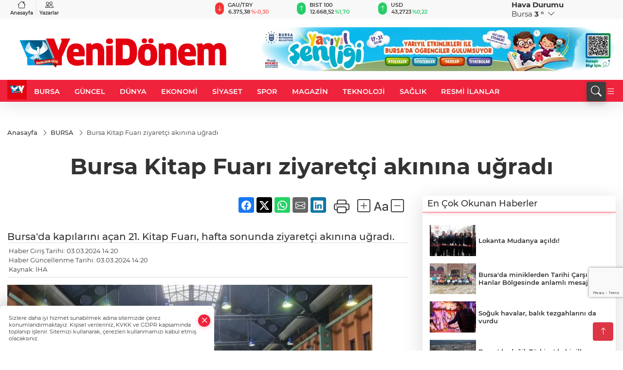

--- FILE ---
content_type: text/html
request_url: https://www.yenidonem.com.tr/bursa/bursa-kitap-fuari-ziyaretci-akinina-ugradi-262129
body_size: 32080
content:
<!DOCTYPE html>
<html lang="tr">

<head>
	<meta charset="utf-8">
	<meta content="ie=edge" http-equiv="x-ua-compatible">
	<meta content="width=device-width, initial-scale=1, shrink-to-fit=no" name="viewport">
	<link rel="canonical" href="https://www.yenidonem.com.tr/bursa/bursa-kitap-fuari-ziyaretci-akinina-ugradi-262129">
	<meta name="robots" content="max-image-preview:large">
	<link rel="amphtml" href="https://www.yenidonem.com.tr/amp/bursa/bursa-kitap-fuari-ziyaretci-akinina-ugradi-262129">
	<meta property="og:title" content="Bursa Kitap Fuarı ziyaretçi akınına uğradı - Yeni Dönem Gazetesi">
	<meta name="title" content="Bursa Kitap Fuarı ziyaretçi akınına uğradı - Yeni Dönem Gazetesi">
	<meta name="datePublished" content="2024-03-03T14:20:00+0300">
	<meta name="dateModified" content="2024-03-03T14:20:00+0300">
	<meta name="articleSection" content="news">
	<meta name="articleAuthor" content="İHA">
	<meta property="og:image" content="https://www.yenidonem.com.tr/cdn/_Ydw0RFbXXJINZ_9TR9IR8IuJq4=/1200x630/webp/2024/03/03/bursa-kitap-fuari-ziyaretci-akinina-ugradi-1709464881-765_large.webp">
	<meta property="og:image:width" content="1200">
    <meta property="og:image:height" content="630">
	<meta name="twitter:card" content="summary_large_image">
	<meta name="twitter:image" content="https://www.yenidonem.com.tr/cdn/_Ydw0RFbXXJINZ_9TR9IR8IuJq4=/1200x630/webp/2024/03/03/bursa-kitap-fuari-ziyaretci-akinina-ugradi-1709464881-765_large.webp">
	<link href="https://www.yenidonem.com.tr/static//2024/04/28/ydlogo-1659348140-32.jpg" rel="icon" type="image/png">

	<script src="https://www.google.com/recaptcha/api.js?render=6LfZg-0pAAAAANm8VaAOFiD03i5tX-pUnN__5Wac"></script>

	<link href="https://www.yenidonem.com.tr/assets/fonts/bs-icons.css" rel="preload" as="style" type="text/css">
	<link href="https://www.yenidonem.com.tr/assets/fonts/bs-icons.css" rel="stylesheet" type="text/css">

	<link href="https://www.yenidonem.com.tr/assets/css/base.min.css" rel="preload" as="style" type="text/css">
	<link href="https://www.yenidonem.com.tr/assets/css/base.min.css" rel="stylesheet" type="text/css">

	<link href="https://www.yenidonem.com.tr/assets/css/helper.min.css" rel="preload" as="style" type="text/css">
	<link href="https://www.yenidonem.com.tr/assets/css/helper.min.css" rel="stylesheet" type="text/css">
	
	<title>Bursa Kitap Fuarı ziyaretçi akınına uğradı - Yeni Dönem Gazetesi</title>
	<meta name="description" content="Bursa'da kapılarını açan 21. Kitap Fuarı, hafta sonunda ziyaretçi akınına uğradı.">

	<link rel="preload" crossorigin="anonymous" as="font" type="font/woff2" href="https://www.yenidonem.com.tr/assets/fonts/montserrat/JTURjIg1_i6t8kCHKm45_bZF3gfD_u50.woff2">
	<link rel="preload" crossorigin="anonymous" as="font" type="font/woff2" href="https://www.yenidonem.com.tr/assets/fonts/montserrat/JTURjIg1_i6t8kCHKm45_bZF3gnD_g.woff2">
	<link rel="preload" crossorigin="anonymous" as="font" type="font/woff2" href="https://www.yenidonem.com.tr/assets/fonts/montserrat/JTURjIg1_i6t8kCHKm45_dJE3gfD_u50.woff2">
	<link rel="preload" crossorigin="anonymous" as="font" type="font/woff2" href="https://www.yenidonem.com.tr/assets/fonts/montserrat/JTURjIg1_i6t8kCHKm45_dJE3gnD_g.woff2">
	<link rel="preload" crossorigin="anonymous" as="font" type="font/woff2" href="https://www.yenidonem.com.tr/assets/fonts/montserrat/JTURjIg1_i6t8kCHKm45_ZpC3gfD_u50.woff2">
	<link rel="preload" crossorigin="anonymous" as="font" type="font/woff2" href="https://www.yenidonem.com.tr/assets/fonts/montserrat/JTURjIg1_i6t8kCHKm45_ZpC3gnD_g.woff2">
	<link rel="preload" crossorigin="anonymous" as="font" type="font/woff2" href="https://www.yenidonem.com.tr/assets/fonts/montserrat/JTUSjIg1_i6t8kCHKm459Wdhyzbi.woff2">
	<link rel="preload" crossorigin="anonymous" as="font" type="font/woff2" href="https://www.yenidonem.com.tr/assets/fonts/montserrat/JTUSjIg1_i6t8kCHKm459Wlhyw.woff2">
	<link href="https://www.yenidonem.com.tr/assets/fonts/montserrat/fonts.min.css" rel="stylesheet">

	<script>
		function onError() {
			this.onerror = null;
			for(var i = 0; i < this.parentNode.children.length - 1; i++) {
			this.parentNode.children[i].srcset = this.src;
			}
		}
	</script>

	
	
		<!-- Yandex.Metrika counter -->
<script type="text/javascript" >
   (function(m,e,t,r,i,k,a){m[i]=m[i]||function(){(m[i].a=m[i].a||[]).push(arguments)};
   m[i].l=1*new Date();
   for (var j = 0; j < document.scripts.length; j++) {if (document.scripts[j].src === r) { return; }}
   k=e.createElement(t),a=e.getElementsByTagName(t)[0],k.async=1,k.src=r,a.parentNode.insertBefore(k,a)})
   (window, document, "script", "https://mc.yandex.ru/metrika/tag.js", "ym");

   ym(96405207, "init", {
        clickmap:true,
        trackLinks:true,
        accurateTrackBounce:true
   });
</script>
<noscript><div><img src="https://mc.yandex.ru/watch/96405207" style="position:absolute; left:-9999px;" alt="" /></div></noscript>
<!-- /Yandex.Metrika counter -->

<script async src="https://pagead2.googlesyndication.com/pagead/js/adsbygoogle.js?client=ca-pub-5752432442226806"
     crossorigin="anonymous"></script>

<!-- Google tag (gtag.js) -->
<script async src="https://www.googletagmanager.com/gtag/js?id=G-L4N9XN6JD6"></script>
<script>
  window.dataLayer = window.dataLayer || [];
  function gtag(){dataLayer.push(arguments);}
  gtag('js', new Date());

  gtag('config', 'G-L4N9XN6JD6');
</script>


	<!-- Global site tag (gtag.js) - Google Analytics -->
	<script async src="https://www.googletagmanager.com/gtag/js?id=G-X39HZGGH20"></script>
	<script>
	window.dataLayer = window.dataLayer || [];
	function gtag(){dataLayer.push(arguments);}
	gtag('js', new Date());
	var analyticsGA4Code = 'G-X39HZGGH20';
	gtag('config', 'G-X39HZGGH20');
	</script>

	<script type="application/ld+json">
		{"@context":"https://schema.org","@type":"NewsMediaOrganization","name":"Yeni Dönem Gazetesi","url":"https://www.yenidonem.com.tr/","logo":{"@type":"ImageObject","url":"https://www.yenidonem.com.tr/static//2023/09/14/yenidonem-logo-enson-1677675853-520-1691677879-553-x80-1692888850-123-x80.png","width":160,"height":90},"sameAs":["https://www.facebook.com/yenidonemgazetesi","https://twitter.com/Yenidonemgzt ","https://instagram.com/yenidonemgzt?igshid=YmMyMTA2M2Y=","https://www.youtube.com/channel/UCsTDQcsW47RDi0rLBrykaxg","https://yenidonem.web.tv/"]}
	</script>

	<script type="application/ld+json">
		{"@context":"https://schema.org","@type":"WebPage","name":"Yeni Dönem Gazetesi","url":"https://www.yenidonem.com.tr/","description":"Doğru ve tarafsız haber","breadcrumb":{"@type":"BreadcrumbList","itemListElement":[{"@type":"ListItem","position":1,"name":"Anasayfa","item":"https://www.yenidonem.com.tr/"}]}}
	</script>

	<script type="application/ld+json">
		{"type":"siteInfo","name":"Yeni Dönem Gazetesi","url":"https://www.yenidonem.com.tr/","description":"Doğru ve tarafsız haber","logo":"https://www.yenidonem.com.tr/static//2023/03/28/yenidonem-logo-enson-1677675853-761.png","socialMedia":{"facebookUrl":"https://www.facebook.com/yenidonemgazetesi","twitterUrl":"https://twitter.com/Yenidonemgzt ","webTvUrl":"https://yenidonem.web.tv/","youtubeUrl":"https://www.youtube.com/channel/UCsTDQcsW47RDi0rLBrykaxg","instagramUrl":"https://instagram.com/yenidonemgzt?igshid=YmMyMTA2M2Y="}}
	</script>
	
	<script type="application/ld+json">
		{"type":"analyticsGA4Code","analyticsGA4Code":"G-X39HZGGH20"}
	</script>
</head>
<body
	 
	 style="background-color: #ffffff;" 
>


	<script>
		let refreshTime = "180";
	</script>

<script>
	if(typeof refreshTime !== 'undefined') {
		setTimeout(function(){
			window.location.reload(1);
		}, refreshTime * 1000);
	}
</script>


	<div class="page"> 
		  <style>/* header 2 */
#T3HeaderAdContainer{width: 728px;}
.header2 .top-header{background:#f8f8f8;min-height: 38px;}
.header2 .ecolistsm,.header2 .ecolistsm  span{display:flex;align-items:center;} 
.header2 .ecolistsm .owl-item > .green .iconic{background:#27cc69;color:#fff;border-radius:16px;padding:5px 3px;}
.header2 .ecolistsm .owl-item > .green .info{padding:3px 8px;}
.header2 .ecolistsm .owl-item .title{font-size:11px;font-weight:600;display:block!important;}
.header2 .ecolistsm .owl-item > .red .iconic{background:#f13636;color:#fff;border-radius:16px;padding:5px 3px;}
.header2 .ecolistsm .owl-item > .red .info{padding:3px 8px;}
.header2 .ecolistsm .owl-item > .gray .iconic{background:#999;color:#fff;border-radius:16px;padding:5px 3px;}
.header2 .ecolistsm .owl-item > .gray .info{padding:3px 8px;}
.header2 .ecolistsm .owl-nav{display: none;}
.header2 .ecolistsm{justify-content:space-between;}
.header2 .ecolistsm span{cursor:pointer;margin-right:8px}
.header2 .ecolistsm span:last-child{margin-right:0px}
.header2 .ecolistsm span .info span,.header2 .ecolistsm span .info small{display:block;color:#3e3e3e;}
.header2 .ecolistsm .iconic{font-size:12px;}
.header2 .latestprice,.header2 .latestpercent{font-size:11px;float:left;margin:0 1px;font-weight:600;}
.header2 .green .latestpercent{color:#26cc69!important;}
.header2 .red .latestpercent{color:#ff5c5c!important;}
.header2 .bottom-header,.header2 .breakinglist{background:#ef233c;}
.bottom-header{height:45px;}
.header2 .main-menu a{color:#fff;padding:15px;}
.header2 .main-menu > ul > li:hover > a:before{border-color:#fff;}
.header2 .searchbox-icon,.header2 .searchbox-submit{background:#3e3e3e;box-shadow:0 7px 11px #3e3e3e2e;}
.header2 .searchbox .ovhid{position:absolute;display:none;right:15px;top:100%;width:100%;max-width:320px;transition:.7s;z-index:90;padding:10px;background:#fff;border-radius:4px;box-shadow:0 7px 11px #3e3e3e2e}
.header2 .searchbox{position:unset;width:auto;}
.header2 .searchbox.searchbox-open .ovhid{display:block;}
.header2 .searchbox-input{padding:8px;}
.header2 .searchbox-icon,.header2 .searchbox-submit{right: 15px;}
.header2 .mobile-menu{background:#ef233c;}
.header2 .mobile-menu a{color:#fff;}
.header2 .mobile-menu li{border-bottom:1px solid #ce1128;}
.header2 .mobile-menu .menulist .sub-menu u{color:#fff;}
.header2 .mobile-menu .topmenu a{border-right:1px solid #ce1128;border-bottom:1px solid #ce1128;}
.header2 .mobile-menu .menulist >ul>li ul{background-color:#ef233c;}
.header2 .mobile-menu .menulist .menu-back{color:#fff;}
.header2 .mobile-menu .menulist .menu-back:before{border-color:#fff;}
.searchbox-open .searchbox-icon{display: none!important;}
/*weather*/
.weather{font-size:15px;}
.weather i{font-size:30px;float:left;margin-right:8px;}
.darkMode .weather .text , .darkMode .weather i{color: #111}
.popener{cursor:pointer;}
.popener i{float:none;font-size:16px;position:absolute;}
.city-pop{position:absolute;background:#fff;z-index:10;padding:15px;box-shadow:-2px 6px 15px rgba(0,0,0,.15);border-radius:6px;display:none;top:100%;}
.city-pop input{border:1px solid #ddd;border-radius:4px;padding:6px;}
.city-pop a{color:#2B2D42;padding:4px 3px;display:block;}
.city-pop ul{max-height:150px;overflow:auto;margin:4px 0 0;}
.city-pop li:not(:last-child){border-bottom:1px solid #efefef;}
.city-pop ul::-webkit-scrollbar{width:6px;background-color:#F5F5F5;}
.city-pop ul::-webkit-scrollbar-thumb{background-color:#333;}
.city-pop ul::-webkit-scrollbar-track{-webkit-box-shadow:inset 0 0 6px rgb(0 0 0 / 30%);background-color:#F5F5F5;}
.backbtn{font-size:2rem;color:#ffffff!important;background:#ef233c;width:40px;height:40px;display:block;text-align:center;border-radius:11px;box-shadow:0 7px 11px #ef233c2e;line-height:40px;display:none;}
@media only screen and (max-width:992px){.backbtn{display:block;}}
/* @media only screen and (max-width:520px){header{position:fixed;width:100%;z-index:90;top:0;}body{margin-top:60px!important;}} */
@media only screen and (max-width:520px){body{margin-top: 65px!important;}
.header2{position:fixed;width:100%;z-index:90;top:0;}
} 
.smallmenu{display: flex;}
.smallmenu a{font-size: 10px;text-align: center;padding: 0 6px;    display: block;border-right: 1px solid #e8e8e8;font-weight: 600;}
.smallmenu li:last-child a{border: 0;}
.smallmenu a:hover{color: #ef233c;}
.smallmenu a i{font-size: 17px;display: block;} 
.darkMode .smallmenu a{color: #111;border-color:#42455f;}
.darkMode .header2 .ecolistsm li .info span,.darkMode  .header2 .ecolistsm li .info small{color: #fff;}		
.hovermenu{position: absolute;width: 100%;background:rgba(0,0,0, .93);top:0;left:0;z-index: 80;visibility: hidden;top: -15%;opacity: 0;transition-duration:0.4s;transition-timing-function:cubic-bezier(0.5,0.01,0,1);backdrop-filter: blur(6px);}
.hovermenu.active{visibility:visible;top:0;opacity: 1;}
.hovermenu a{color: #f8f8f8;}
.hovermenu .logo img{max-height: unset;}
.closehover{background:none;border: 0;color: #fff;}
.leftblock,.rightblock{width: 100%;height: 100%;}
.leftblock{background: #1a1a1a;padding: 15px;}
.rightblock{padding: 30px;}
.allmenus{display: flex;flex-wrap: wrap;}
.allmenus > li{width: 33%;margin-bottom: 15px;}
.allmenus .title{color: #fff;font-size: 20px;font-weight: 600;margin-bottom: 15px;display: block;}
.allmenus a{color: #ddd;display: block;padding: 4px 0;font-size: 18px;}
.allmenus a:hover{color: #ef233c;padding-left: 3px;}
.hovermenu .bigtitle{color: #787878;font-size:19px;padding: 6px 0;display: block;margin:12px 0;border-bottom: 2px solid #424242;border-top: 2px solid #424242;font-weight: 800;}
.social-box a{display:block;width:100%;padding:8px;border-radius:6px;margin-bottom:4px;font-size: 16px;font-weight: 500;}
.social-box .facebook{background: linear-gradient(to left, #1877f2,#3b5998);}
.social-box .twitter { background: linear-gradient(to left, #000000, #333333); }
.social-box .instagram{background: linear-gradient(45deg, #f09433 0%,#e6683c 25%,#dc2743 50%,#cc2366 75%,#bc1888 100%);}
.social-box .linkedin{background: linear-gradient(to left, #0a66c2,#3b5998);}
.social-box .youtube{background: linear-gradient(to left, #ee1d52,#ff0000);}
.social-box .webtv{background: linear-gradient(to left, #1d2c49,#0b1d3b);}
.social-box .webtv img{filter: brightness(0) invert(1);}
.social-box a:hover{padding-left: 20px;}
.app-box a{margin-bottom: 10px;display: block} 
.largemenu.opened i.bi-list:before, .menuender i:before{content: "\f659";font-size: 15px;width: 20px;height: 20px;line-height: 20px;}
.hoverlay{position:fixed;width:100%;height:100%;top:100px;left:0;z-index:49;}
.menuender{position:absolute;color:#6c6c6c;right:10px;top:10px;cursor:pointer;border:2px solid #6c6c6c;display:inline-block;padding:6px;text-align:center;border-radius:8px;transition: .3s;}
.menuender:hover{color: #efefef;border-color: #efefef;} 
.largemenu i{font-size: 20px!important;line-height: 0;color: #fff;}
.shortmenu a{display:flex;align-items:center;font-size:14px;padding:12px;background:#333;margin:0 0 5px;border-radius:12px;background:#D31027;background:-webkit-linear-gradient(to right,#EA384D 0% ,#D31027 100%);background:linear-gradient(to right,#EA384D 0% ,#D31027 100%);transition: .2s;background-size: 250% 250%;}
.shortmenu i{font-size: 28px;margin-right: 10px;}
.shortmenu a:hover{background-position: 105% 0;}
.hovermenu.white{background: rgba(235,235,235, .93);}
.hovermenu.white .leftblock{    background: #ffffff;}
.hovermenu.white .allmenus .title,.hovermenu.white .allmenus a{color: #333;}
.hovermenu.white .bigtitle{border-color: #ddd;border-width: 1px;font-weight: 500;font-size: 17px;}
/*sadece bu headerde olacak*/
.header2 .searchbox-icon,.header2 .searchbox-submit{background:#3e3e3e;box-shadow:0 7px 11px #3e3e3e2e;}
.header2 .searchbox .ovhid{position:absolute;display:none;right:15px;top:100%;width:100%;max-width:320px;transition:.7s;z-index:90;padding:10px;background:#fff;border-radius:4px;box-shadow:0 7px 11px #3e3e3e2e}
.header2 .searchbox{position:unset;width:auto;}
.header2 .searchbox.searchbox-open .ovhid{display:block;}
.header2 .searchbox-input{padding:8px;}
.header2 .searchbox-icon,.header2 .searchbox-submit{position:unset;}
.main-menu{margin-right: auto;} 
#appFinance .owl-stage-outer{cursor: pointer;}

/* Mobile Fix Menu */
.mobile-fix-menu {
  background-color: #2B2D42 !important;
}
.mobile-fix-menu li a {
  color: #ffffff !important;
}
.mobile-fix-menu li a i {
  color: #ffffff !important;
}
 </style>
<header class="header2">
  <div class="top-header d-none d-lg-block"> 
    <div class="container">
      <div class="row">
        <div class="col-lg-4  d-none d-lg-block">
          <ul class="smallmenu">
            <li><a href="/"><i class="bi bi-house"></i> Anasayfa</a></li>
            <li><a href="/yazarlar"><i class="bi bi-people"></i> Yazarlar</a></li>
            
            
          </ul>
        </div>
        <div class="col-lg-5">
            <ul id="appFinance" onclick="window.open('https://www.yenidonem.com.tr/piyasalar','_blank')" class="theme-carousel owl-carousel owl-theme ecolistsm"  data-name="number" data-items-xl="3" data-items-lg="3" data-items-md="4" data-items-sm="2" data-items-xs="2" data-nav="false" data-dots="false" data-play="true" data-time="3000" data-loop="true" data-mobilenav="false">  </ul>
          <script>
            let financeCarouselOptions = {loop:true,dots:false,nav:true,items:1,margin:0,autoplay: true, autoplaySpeed: 200,responsive:{0:{items:2},390:{items:2},550:{items:3},768:{items:3},1000:{items:3}}}
          </script>
        
          <script>
	function financeGetter() {
		$.post('/get-market-data', function(data) {
			var htmlFinance = '';
			for(var i in data) {
				if(data[i] && data[i].name) {
					var classFinance = 'green';
					var classFinanceIcon = 'bi-arrow-up';
					let change = '';

					if(data[i].direction !== undefined && data[i].direction !== '') {
						if(data[i].direction === "down") {
							classFinance = 'red';
							classFinanceIcon = 'bi-arrow-down';
						} else if(data[i].percentage == 0) {
							classFinance = 'gray';
							classFinanceIcon = 'bi-arrow-dash';
						}
						classFinanceIcon = '<i class="bi ' + classFinanceIcon + '"></i>';
						change = '<small class="latestpercent">%' + data[i].percentage + '</small>';
					}else{
						classFinance = '';
						classFinanceIcon = '';
					}
					
					htmlFinance += '<span class="' + classFinance + '">';
					if(classFinanceIcon !== '') {
						htmlFinance += '<div class="iconic">'+classFinanceIcon+'</div>';
					}
					htmlFinance += '<div class="info"><span class="title">' + data[i].name + '</span><small class="latestprice">' + data[i].price + '</small>'+change+'</div>';
					htmlFinance += '</span>';
				}
			}
			$('#appFinance').html(htmlFinance);
			if(typeof financeCarouselOptions !== 'undefined') {
				var owl = $('#appFinance');
				owl.trigger('destroy.owl.carousel');
				owl.html(owl.find('.owl-stage-outer').html()).removeClass('owl-loaded');
				owl.owlCarousel(financeCarouselOptions);
			}
		});
	}
	
	var runFunctions = runFunctions || [];
	runFunctions.push('financeGetter');
</script>
        </div>

        <div class="col-lg-2 justify-content-end flex d-none d-lg-flex" id="appWeather">
          <div class="weather d-flex">
            <div class="icon">
              <i id="weatherIcon" class=""></i>
            </div>
            <div class="text">
              <b>Hava Durumu</b> 
              <br>
              <span class="popener" id="weatherDetail"> 
              </span>
            </div>
            <div class="city-pop" id="cityPop">
              <input type="text" id="citysearch" onkeyup="weatherCitiesSearch()" autocomplete="false" placeholder="Arama" title="Arama">
              <ul class="cities-list" id="citiesList">
              </ul>
            </div>
          </div>
        </div>
        <script>
          var weatherSelectedCity = '16';
        </script>
        <script>
	var weatherCities = false;
	var weatherData = {};
	function weatherGetter() {
		$.post('/get-weather-data', function(data) {
			var weatherCitiesList = '';
			
			for(var i in data) {
				weatherData[data[i].city_id] = data[i];
				weatherData[data[i].city_id]['lowerName'] = trLowercase(data[i].city_name);

				weatherCitiesList += '<li onclick="weatherChangeCity(' + data[i].city_id + ')"><a href="javascript:;">' + data[i].city_name + '</a></li>';
			}

			$('#citiesList').html(weatherCitiesList);

			weatherChangeCity(weatherSelectedCity);
		});
	}

	function weatherChangeCity(cityId) {
		if(cityId != weatherSelectedCity) {
			weatherSelectedCity = cityId;
		}
		if(typeof weatherData[cityId] !== 'undefined' && typeof weatherData[cityId].city_name !== 'undefined') {
			$('#weatherDetail').html('<span>' + weatherData[cityId].city_name + '</span>&nbsp;<b><span>' + Math.round(weatherData[cityId].temp) + ' &deg;</b>&nbsp;&nbsp;<i class="bi bi-chevron-down"></i>');
			$('#weatherIcon').attr('class', weatherIcon(weatherData[cityId].icon));
			$('#cityPop').hide();
		}
	}

	function weatherCitiesSearch() {
		var searchKey = trLowercase($('#citysearch').val());
		let filteredCities = [];
		for(var i in weatherData) {
			let cityName = weatherData[i].city_name.toLocaleLowerCase('tr');
			if(cityName.includes(searchKey.toLocaleLowerCase('tr'))) {
				filteredCities[weatherData[i].city_id] = weatherData[i].city_name;
			}
		}

		var weatherCitiesList = '';
		for (const key in filteredCities) {
			weatherCitiesList += '<li onclick="weatherChangeCity(' + key + ')"><a href="javascript:;">' + filteredCities[key] + '</a></li>';
		}
		
		$('#citiesList').html(weatherCitiesList);
	}

	function weatherIcon(type) {
		var shownIcon = 'bi bi-';
		if (type === '01d') {
			shownIcon += 'sun';
		}
		// 10d => hafif yağmur, Şiddetli Yağmur, orta yağmur,
		else if (type === '10d') {
			shownIcon += 'cloud-rain';
		}
		// 03d => parçalı az bulutlu,
		else if (type === '03d') {
			shownIcon += 'cloud-sun';
		}
		// 02d => az bulutlu,
		else if (type === '02d') {
			shownIcon += 'cloud';
		}
		// 04d => parçalı bulutlu, kapalı 
		else if (type === '04d') {
			shownIcon += 'clouds';
		}		
		else if (type === '13d') {
			shownIcon += 'cloud-snow';
		}

		return shownIcon;
	}
	
	var runFunctions = runFunctions || [];
	runFunctions.push('weatherGetter');
</script>
      </div>
    </div>
  </div>

  <div class="mid-header">
    <div class="container">
      <div class="d-flex justify-content-between align-items-center">
        <a class="backbtn" id="mobileBackButton" title="Geri Dön" href="javascript:;" onclick="window.history.back();" ><i class="bi bi-arrow-left"></i></a>
        <script>
  if(window.location.pathname === "/") {
    document.getElementById("mobileBackButton").style.display = "none";
  }else if(window.screen.width < 992){
    document.getElementById("mobileBackButton").style.display = "block";
  }else if(window.screen.width > 992 && window.location.pathname !== "/"){
    document.getElementById("mobileBackButton").style.display = "none";
  }
</script>
        <div class="logo" itemscope itemtype="https://schema.org/ImageObject">
            <a href="https://www.yenidonem.com.tr">
              <img src="https://www.yenidonem.com.tr/static//2023/09/14/yenidonem-logo-enson-1677675853-520-1691677879-553-x80-1692888850-123-x80.png" alt="Yeni Dönem Gazetesi" loading="lazy" width="160" height="90" itemprop="contentUrl">
            </a>
            <script>
              let mobileHeaderLogo = 'https://www.yenidonem.com.tr/static//2023/03/28/yenidonem-logo-enson-1677675853-761.png';
              let headerLogo = 'https://www.yenidonem.com.tr/static//2023/09/14/yenidonem-logo-enson-1677675853-520-1691677879-553-x80-1692888850-123-x80.png';
            </script>
            <script>
  var haderMobileCheck = false;
  (function (a) {
    if (
      /(android|bb\d+|meego).+mobile|avantgo|bada\/|blackberry|blazer|compal|elaine|fennec|hiptop|iemobile|ip(hone|od)|iris|kindle|lge |maemo|midp|mmp|mobile.+firefox|netfront|opera m(ob|in)i|palm( os)?|phone|p(ixi|re)\/|plucker|pocket|psp|series(4|6)0|symbian|treo|up\.(browser|link)|vodafone|wap|windows ce|xda|xiino/i
      .test(a) ||
      /1207|6310|6590|3gso|4thp|50[1-6]i|770s|802s|a wa|abac|ac(er|oo|s\-)|ai(ko|rn)|al(av|ca|co)|amoi|an(ex|ny|yw)|aptu|ar(ch|go)|as(te|us)|attw|au(di|\-m|r |s )|avan|be(ck|ll|nq)|bi(lb|rd)|bl(ac|az)|br(e|v)w|bumb|bw\-(n|u)|c55\/|capi|ccwa|cdm\-|cell|chtm|cldc|cmd\-|co(mp|nd)|craw|da(it|ll|ng)|dbte|dc\-s|devi|dica|dmob|do(c|p)o|ds(12|\-d)|el(49|ai)|em(l2|ul)|er(ic|k0)|esl8|ez([4-7]0|os|wa|ze)|fetc|fly(\-|_)|g1 u|g560|gene|gf\-5|g\-mo|go(\.w|od)|gr(ad|un)|haie|hcit|hd\-(m|p|t)|hei\-|hi(pt|ta)|hp( i|ip)|hs\-c|ht(c(\-| |_|a|g|p|s|t)|tp)|hu(aw|tc)|i\-(20|go|ma)|i230|iac( |\-|\/)|ibro|idea|ig01|ikom|im1k|inno|ipaq|iris|ja(t|v)a|jbro|jemu|jigs|kddi|keji|kgt( |\/)|klon|kpt |kwc\-|kyo(c|k)|le(no|xi)|lg( g|\/(k|l|u)|50|54|\-[a-w])|libw|lynx|m1\-w|m3ga|m50\/|ma(te|ui|xo)|mc(01|21|ca)|m\-cr|me(rc|ri)|mi(o8|oa|ts)|mmef|mo(01|02|bi|de|do|t(\-| |o|v)|zz)|mt(50|p1|v )|mwbp|mywa|n10[0-2]|n20[2-3]|n30(0|2)|n50(0|2|5)|n7(0(0|1)|10)|ne((c|m)\-|on|tf|wf|wg|wt)|nok(6|i)|nzph|o2im|op(ti|wv)|oran|owg1|p800|pan(a|d|t)|pdxg|pg(13|\-([1-8]|c))|phil|pire|pl(ay|uc)|pn\-2|po(ck|rt|se)|prox|psio|pt\-g|qa\-a|qc(07|12|21|32|60|\-[2-7]|i\-)|qtek|r380|r600|raks|rim9|ro(ve|zo)|s55\/|sa(ge|ma|mm|ms|ny|va)|sc(01|h\-|oo|p\-)|sdk\/|se(c(\-|0|1)|47|mc|nd|ri)|sgh\-|shar|sie(\-|m)|sk\-0|sl(45|id)|sm(al|ar|b3|it|t5)|so(ft|ny)|sp(01|h\-|v\-|v )|sy(01|mb)|t2(18|50)|t6(00|10|18)|ta(gt|lk)|tcl\-|tdg\-|tel(i|m)|tim\-|t\-mo|to(pl|sh)|ts(70|m\-|m3|m5)|tx\-9|up(\.b|g1|si)|utst|v400|v750|veri|vi(rg|te)|vk(40|5[0-3]|\-v)|vm40|voda|vulc|vx(52|53|60|61|70|80|81|83|85|98)|w3c(\-| )|webc|whit|wi(g |nc|nw)|wmlb|wonu|x700|yas\-|your|zeto|zte\-/i
      .test(a.substr(0, 4))) haderMobileCheck = true;
  })(navigator.userAgent || navigator.vendor || window.opera);

  if (typeof mobileHeaderLogo !== 'undefined') {
    var img = document.querySelector('.logo img');

    if (haderMobileCheck && mobileHeaderLogo !== '') {
      img.src = mobileHeaderLogo;
    } else if (mobileHeaderLogo !== '') {
      img.src = headerLogo;
    }
  }
  
  if (typeof siteMobileFooterLogo !== 'undefined') {
    var img = document.querySelector('#logoFooter img');
    if (haderMobileCheck && siteMobileFooterLogo !== '') {
      img.src = siteMobileFooterLogo;
    } else if (siteMobileFooterLogo !== '') {
      img.src = footerLogo;
    }
  }
</script>
        </div>

      

            
              <div id="T3HeaderAdContainer" class="adzone zone-1 d-none d-lg-inline-block" style="height:90px;width:728px;">
                <iframe src="https://www.bursa.bel.tr/reklam/?w=728"  frameborder=0  scrolling="no" style=" width: 728px; height: 90px;  overflow: hidden;"></iframe>
              </div>
            


        <div class="tool d-flex d-lg-none vt-center">
          <a class="mobile-act" href="javascript:;" title="Menu"><i class="gg-menu"></i></a>
        </div>
      </div>
    </div>
 <div class="hovermenu ">
   <span class="menuender"><i class="bi bi-x"></i></span>
   <div class="container">
     <div class="row">
       <div class="col-lg-3"> 
         <div class="leftblock">
          <div class="logo"  itemscope itemtype="https://schema.org/ImageObject">
           <a href="https://www.yenidonem.com.tr"><img src="https://www.yenidonem.com.tr/static//2023/09/14/yenidonem-logo-enson-1677675853-520-1691677879-553-x80-1692888850-123-x80.png" alt="logo" loading="lazy" width="160" height="90" itemprop="contentUrl"></a>
          </div> 
          <div class="social-box">
            <span class="bigtitle">Bizi Takip Edin!</span>
            <a href="https://www.facebook.com/yenidonemgazetesi" target="_blank" class="facebook" title="Facebook"><i class="bi bi-facebook"></i> Facebook</a>
            <a href="https://twitter.com/Yenidonemgzt " target="_blank" class="twitter" title="X"><i class="bi bi-twitter-x"></i> x.com</a>
            <a href="https://instagram.com/yenidonemgzt?igshid=YmMyMTA2M2Y=" target="_blank" class="instagram" title="Instagram"><i class="bi bi-instagram"></i> Instagram</a>
            <a href="https://www.linkedin.com/in/yenid%C3%B6nem-gazetesi-b541a3204/" target="_blank" class="linkedin" title="Linkedin"><i class="bi bi-linkedin"></i> Linkedin</a>
            <a href="https://www.youtube.com/channel/UCsTDQcsW47RDi0rLBrykaxg" target="_blank" class="youtube" title="Youtube"><i class="bi bi-youtube"></i> Youtube</a>
            <a href="https://yenidonem.web.tv/" target="_blank" class="webtv" title="Web.tv"><img src="https://www.yenidonem.com.tr/assets/images/webtvicon.svg" width="25" height="25" alt="webtvicon" loading="lazy"> Web.tv</a>
           </div>
            <div class="app-box downloadLinksForMobiles">
              <span class="bigtitle">Uygulamalarımız</span>
                <a href="https://apps.apple.com/tr/app/yeni-d%C3%B6nem/id1638355554" target="_blank" title="AppStore">
                  <img loading="lazy" src="https://www.yenidonem.com.tr/assets/images/appstore.png" alt="appstore" width="150" height="45">
                </a>
                <a href="https://play.google.com/store/apps/details?id=com.haberyazilimi.yenidonemgazetesi" target="_blank" title="Google Play">
                  <img loading="lazy" src="https://www.yenidonem.com.tr/assets/images/googleplay.png" alt="googleplay" width="150" height="45">
                </a> 
            </div>
        </div>
       </div>
       <div class="col-lg-6">
         <div class="rightblock">
        <ul class="allmenus">
          <li><span class="title">Haberler</span>
        
            <ul>
                <li><a href="https://www.yenidonem.com.tr/turkiye" title="Haberler">TÜRKİYE</a></li>
                <li><a href="https://www.yenidonem.com.tr/siyaset" title="Haberler">SİYASET</a></li>
                <li><a href="https://www.yenidonem.com.tr/ekonomi" title="Haberler">EKONOMİ</a></li>
                <li><a href="https://www.yenidonem.com.tr/magazin" title="Haberler">MAGAZİN</a></li>
                <li><a href="https://www.yenidonem.com.tr/spor" title="Haberler">SPOR</a></li>
                <li><a href="https://www.yenidonem.com.tr/teknoloji" title="Haberler">TEKNOLOJİ</a></li>
                <li><a href="https://www.yenidonem.com.tr/kultur-sanat" title="Haberler">KÜLTÜR-SANAT</a></li>
                <li><a href="https://www.yenidonem.com.tr/yasam" title="Haberler">YAŞAM</a></li>
                <li><a href="https://www.yenidonem.com.tr/dunya" title="Haberler">DÜNYA</a></li>
                <li><a href="https://www.yenidonem.com.tr/saglik" title="Haberler">SAĞLIK</a></li>
                <li><a href="https://www.yenidonem.com.tr/asayis" title="Haberler">ASAYİŞ</a></li>
                <li><a href="https://www.yenidonem.com.tr/guncel" title="Haberler">GÜNCEL</a></li>
                <li><a href="https://www.yenidonem.com.tr/basin-ilan" title="Haberler">BASIN İLAN</a></li>
                <li><a href="https://www.yenidonem.com.tr/sosyal" title="Haberler">SOSYAL</a></li>
                <li><a href="https://www.yenidonem.com.tr/bursaspor" title="Haberler">BURSASPOR</a></li>
                <li><a href="https://www.yenidonem.com.tr/bursa" title="Haberler">BURSA</a></li>
                <li><a href="https://www.yenidonem.com.tr/haber-arsivi" title="Haberler">Haber Arşivi</a></li>
            </ul>
          </li>
          <li><span class="title">Foto Galeri</span>
         
            <ul>
                <li><a href="https://www.yenidonem.com.tr/galeriler/otomobil-336" title="Fotoğraflar">OTOMOBİL</a></li>
                <li><a href="https://www.yenidonem.com.tr/galeriler/turkiye-foto-339" title="Fotoğraflar">TÜRKİYE FOTO</a></li>
                <li><a href="https://www.yenidonem.com.tr/galeriler/guncel-foto-342" title="Fotoğraflar">GÜNCEL FOTO</a></li>
                <li><a href="https://www.yenidonem.com.tr/galeriler/dunya-foto-345" title="Fotoğraflar">DÜNYA FOTO</a></li>
                <li><a href="https://www.yenidonem.com.tr/galeriler/bursa-foto-348" title="Fotoğraflar">BURSA FOTO</a></li>
                <li><a href="https://www.yenidonem.com.tr/galeriler/spor-foto-351" title="Fotoğraflar">SPOR FOTO</a></li>
            </ul>
          </li>
          <li><span class="title">Video Galeri</span>
          
            <ul>
                <li><a href="https://www.yenidonem.com.tr/videolar/genel-video-321" title="Videolar">GENEL Vıdeo</a></li>
                <li><a href="https://www.yenidonem.com.tr/videolar/turkiye-video-354" title="Videolar">TÜRKİYE VİDEO</a></li>
                <li><a href="https://www.yenidonem.com.tr/videolar/spor-video-357" title="Videolar">SPOR VİDEO</a></li>
                <li><a href="https://www.yenidonem.com.tr/videolar/mizah-360" title="Videolar">MİZAH</a></li>
                <li><a href="https://www.yenidonem.com.tr/videolar/dunya-video-363" title="Videolar">DÜNYA VİDEO</a></li>
                <li><a href="https://www.yenidonem.com.tr/videolar/bursa-video-366" title="Videolar">BURSA VİDEO</a></li>
            </ul>
          </li>
       
           
        </ul>
         </div>
         
       </div>
       <div class="col-lg-3"> 
      <div class="leftblock">
        <span class="bigtitle">Hızlı Menü</span>
         <ul class="shortmenu">
           <li><a href="/yazarlar" title="Yazarlar"><i class="bi bi-people-fill"></i> Yazarlar</a></li>
           <li><a href='/gazeteler' title="Gazeteler"><i class="bi bi-newspaper"></i> Gazeteler</a></li>
           <li><a href="#." title="Yayınlar"><i class="bi bi-file-earmark-text-fill"></i> Yayınlar</a></li>
           <!-- <li><a href="#." title="Sinema"><i class="bi bi-camera-reels-fill"></i> Sinema</a></li> -->
           
           
           <li><a href="/nobetci-eczaneler" title="Nöbetçi Eczaneler"><i class="bi bi-bag-plus-fill"></i> Nöbetçi Eczaneler</a></li>
         </ul> 
       </div>
    </div>
     </div>
   </div>
  




 </div>
 <script>
  // mobile drag-drop refresh script finished
  function initMegaMenu() {
    var el = $('.largemenu'); 
    var fel = $('.hovermenu');
    el.on("click", function(){
      toggleMegaMenu();
    }); 
    $("body").delegate(".hoverlay, .menuender","click",function(){
            el.removeClass("opened")
          $(".hovermenu.active").removeClass("active");
          $(".hoverlay").remove();
    })
  }
  var runFunctions = runFunctions || [];
	runFunctions.push('initMegaMenu');

  function toggleMegaMenu() {
    var el = $('.largemenu'); 
    var fel = $('.hovermenu');
    if(el.hasClass("opened")){
            el.removeClass("opened");
            fel.toggleClass('active');
            $(".hoverlay").remove();
        }else{
            el.addClass("opened")
            fel.toggleClass('active')
        }
  }
  
</script>


  </div>
  <div class="bottom-header  d-none d-lg-block">
    <div class="container relative d-flex justify-content-between align-items-center">
      <nav class="main-menu">
        <ul>
            <li class="d-none d-lg-block">
               <a style="padding: 0;" href="/"><img style="max-height: 40px; max-width: 40px; " src="https://www.yenidonem.com.tr/static//2024/04/28/ydlogo-1659348140-32.jpg" alt="Ana Sayfa"></a>
            </li>
            <li class="sub-menu">
              <a href="https://www.yenidonem.com.tr/bursa" title="BURSA" target="_blank">
                BURSA
              </a>
                <ul>
                  <li>
                    <a href="/haber/bursa-371/osmangazi-384" title="OSMANGAZİ" target="_blank">
                      OSMANGAZİ
                    </a>
                  </li>
                </ul>
            </li>
            <li >
              <a href="https://www.yenidonem.com.tr/guncel" title="GÜNCEL" target="_blank">
                GÜNCEL
              </a>
            </li>
            <li >
              <a href="https://www.yenidonem.com.tr/dunya" title="DÜNYA" target="_blank">
                DÜNYA
              </a>
            </li>
            <li >
              <a href="https://www.yenidonem.com.tr/ekonomi" title="EKONOMİ" target="_blank">
                EKONOMİ
              </a>
            </li>
            <li >
              <a href="https://www.yenidonem.com.tr/siyaset" title="SİYASET" target="_blank">
                SİYASET
              </a>
            </li>
            <li >
              <a href="https://www.yenidonem.com.tr/spor" title="SPOR" target="_blank">
                SPOR
              </a>
            </li>
            <li >
              <a href="https://www.yenidonem.com.tr/magazin" title="MAGAZİN" target="_blank">
                MAGAZİN
              </a>
            </li>
            <li >
              <a href="https://www.yenidonem.com.tr/teknoloji" title="TEKNOLOJİ" target="_blank">
                TEKNOLOJİ
              </a>
            </li>
            <li >
              <a href="https://www.yenidonem.com.tr/saglik" title="SAĞLIK" target="_blank">
                SAĞLIK
              </a>
            </li>
            <li >
              <a href="https://www.yenidonem.com.tr/resmi-ilanlar" title="RESMİ İLANLAR" target="_blank">
                RESMİ İLANLAR
              </a>
            </li>
        </ul>
      </nav>
      <script type="application/ld+json">
        {"type":"menu","menu":[{"title":"BURSA","link":"https://www.yenidonem.com.tr/bursa","hasSubItems":true,"subItems":[{"title":"OSMANGAZİ","link":"/haber/bursa-371/osmangazi-384"}]},{"title":"GÜNCEL","link":"https://www.yenidonem.com.tr/guncel","hasSubItems":false,"subItems":[]},{"title":"DÜNYA","link":"https://www.yenidonem.com.tr/dunya","hasSubItems":false,"subItems":[]},{"title":"EKONOMİ","link":"https://www.yenidonem.com.tr/ekonomi","hasSubItems":false,"subItems":[]},{"title":"SİYASET","link":"https://www.yenidonem.com.tr/siyaset","hasSubItems":false,"subItems":[]},{"title":"SPOR","link":"https://www.yenidonem.com.tr/spor","hasSubItems":false,"subItems":[]},{"title":"MAGAZİN","link":"https://www.yenidonem.com.tr/magazin","hasSubItems":false,"subItems":[]},{"title":"TEKNOLOJİ","link":"https://www.yenidonem.com.tr/teknoloji","hasSubItems":false,"subItems":[]},{"title":"SAĞLIK","link":"https://www.yenidonem.com.tr/saglik","hasSubItems":false,"subItems":[]},{"title":"RESMİ İLANLAR","link":"https://www.yenidonem.com.tr/resmi-ilanlar","hasSubItems":false,"subItems":[]}]}
      </script>


  
      <form class="searchbox" action="/arama" method="get">
        <div class="ovhid">
          <input type="text" id="searchbox-kind" name="tur" class="searchbox-kind d-none" value="1" onkeypress="removeScriptTagsInputs()">
          <input type="text" id="searchbox-date" name="tarih" class="searchbox-date d-none" onkeypress="removeScriptTagsInputs()">
          <input type="search" placeholder="Aramak istediğiniz kelimeyi yazın..." name="ara" class="searchbox-input" onkeypress="removeScriptTagsInputs()">
          <input type="text" name="from" class="searchbox-where d-none" value="header" onkeypress="removeScriptTagsInputs()">
        </div>
        <button type="submit" class="searchbox-submit d-none" onclick="removeScriptTagsInputs()"></button>
        <span class="searchbox-icon"><i class=" bi bi-search" aria-hidden="true"></i></span>
  
      </form>
       <a href="#." title="Menü" class="largemenu d-none d-lg-block"> <i class="bi bi-list"></i></a>

    </div>

  </div>

  
  <div class="mobile-menu">
    <div class="topmenu">
        <a href="/"><i class="bi bi-house"></i> Anasayfa</a>
          <a href="/yazarlar"><i class="bi bi-people"></i> Yazarlar</a>
      </div>
      <div class="menulist"></div>

      <ul>
        
        
      </ul>

      <ul>
  <li><a href="/kunye" title="Künye" target="_blank">Künye</a></li>
  <li><a href="/iletisim" title="İletişim" target="_blank">İletişim</a></li>
</ul>
      <div class="social-media">
        <a href="https://www.facebook.com/yenidonemgazetesi" title="Facebook"><i class="bi bi-facebook"></i></a>
        <a href="https://twitter.com/Yenidonemgzt " title="X" style="color: black;"><i class="bi bi-twitter-x"></i></a>
        <a href="https://instagram.com/yenidonemgzt?igshid=YmMyMTA2M2Y=" title="Instagram"><i class="bi bi-instagram"></i></a>
        <a href="https://www.linkedin.com/in/yenid%C3%B6nem-gazetesi-b541a3204/" target="_blank" title="Linkedin"><i class="bi bi-linkedin"></i></a>
        <a href="https://www.youtube.com/channel/UCsTDQcsW47RDi0rLBrykaxg" title="Youtube"><i class="bi bi-youtube"></i></a>
        <a href="https://yenidonem.web.tv/" title="Web.tv"><img  src="https://www.yenidonem.com.tr/assets/images/webtvicon.svg" width="35" height="35" alt="webtvicon"></a>
      </div>
    </div>
  </header>
  
  <div class="mobile-fix-menu d-none">
    <ul>
      <li><a href="https://www.yenidonem.com.tr"><i class="bi bi-house"></i><span>Anasayfa</span></a></li>
      <li><a href="javascript:;" onclick="openSearch()"><i class="bi bi-search"></i><span>Haber Ara</span></a></li>
      <li><a href="https://www.yenidonem.com.tr/yazarlar"><i class="bi bi-people"></i><span>Yazarlar</span></a></li>
    </ul>
  </div>
  
  <div class="search-overlay dropsearch">
    <a href="javascript:;" class="closesearch" onclick="closeSearch()"> <i class="bi bi-x"></i></a>
    <div class="overlay-content">
      <form role="search" action="/arama" method="GET">
        <div class="form-zone">
          <input class="form-control searchbox-input" type="search" name="ara" id="newsSearch" placeholder="Aradığınız haberi buraya yazın">
          <button class="inline-b" type="submit" onclick="removeScriptTagsInputs()"><i class="bi bi-search"></i></button> 
        </div>
      </form>
    </div>
  </div>
  <script>
    var headerLogoValue = "https://www.yenidonem.com.tr/static//2023/09/14/yenidonem-logo-enson-1677675853-520-1691677879-553-x80-1692888850-123-x80.png";
    var siteTitleValue = "Yeni Dönem Gazetesi";
    var brandUrl = "https://www.yenidonem.com.tr/";
  </script>
  <script>
    function removeScriptTagsInputs(e) {
        if(!mainMobileCheck()){
            $("#searchbox-kind").val($('<textarea/>').html($("#searchbox-kind").val()).text().toString().replace( /(<([^>]+)>)/ig, '').replace("alert","").replace("(","").replace(")",""));
            $("#searchbox-date").val($('<textarea/>').html($("#searchbox-date").val()).text().toString().replace( /(<([^>]+)>)/ig, '').replace("alert","").replace("(","").replace(")",""));
            $(".searchbox-input").val($('<textarea/>').html($(".searchbox-input").val()).text().toString().replace( /(<([^>]+)>)/ig, '').replace("alert","").replace("(","").replace(")",""));
        }else{
            $(".form-zone #searchbox-kind").val($('<textarea/>').html($(".form-zone #searchbox-kind").val()).text().toString().replace( /(<([^>]+)>)/ig, '').replace("alert","").replace("(","").replace(")",""));
            $(".form-zone #searchbox-date").val($('<textarea/>').html($(".form-zone #searchbox-date").val()).text().toString().replace( /(<([^>]+)>)/ig, '').replace("alert","").replace("(","").replace(")",""));
            $(".form-zone .searchbox-input").val($('<textarea/>').html($(".form-zone .searchbox-input").val()).text().toString().replace( /(<([^>]+)>)/ig, '').replace("alert","").replace("(","").replace(")",""));
        }
    }

    function setDateForSearch() {
        var endDate = new Date();
        var startDate = new Date();
        startDate.setMonth(startDate.getMonth() - 1);

        var endDay = ("0" + endDate.getDate()).slice(-2);
        var endMonth = ("0" + (endDate.getMonth() + 1)).slice(-2);
        var startDay = ("0" + startDate.getDate()).slice(-2);
        var startMonth = ("0" + (startDate.getMonth() + 1)).slice(-2);

        var dateRange =
            startDate.getFullYear() + "-" + startMonth + "-" + startDay +
            "-" +
            endDate.getFullYear() + "-" + endMonth + "-" + endDay;

        $('#searchbox-date').val(dateRange);
    }


    var runFunctions = runFunctions || [];
    runFunctions.push('setDateForSearch');
</script>
  
  <script type="application/ld+json">
    {"@context":"http://schema.org","@type":"WebSite","name":"Yeni Dönem Gazetesi","description":"Doğru ve tarafsız haber","url":"https://www.yenidonem.com.tr","potentialAction":{"@type":"SearchAction","target":"https://www.yenidonem.com.tr/arama?tur=1&ara={search_term}","query-input":"required name=search_term"}}
  </script>
  
 
		<div class="refresher"> 
			
<section class="breadcrumb " style="padding-top:45px; ">
    <div class="container">
        <div class="row ">
            <div class="col-lg-12 ">
                    <style> 
  .breadcrumb{padding:0px;background:transparent;font-size:13px;}
  .breadcrumb ul{display:flex;}
  .breadcrumb li:not(:last-child)::after{content:"\f285";font-family:bootstrap-icons !important;position:relative;margin:0 5px;top:2px;font-size:13px;}
  .breadcrumb a{font-weight:500;}
  @media(max-width:520px){.breadcrumb li:last-child{width:min-content;}}
  .darkMode .breadcrumb .el-1{ color: #b0b2c5}
  </style>
  
  <ul class="breadcrumb" itemscope itemtype="https://schema.org/BreadcrumbList">
  
    <li itemprop="itemListElement" itemscope itemtype="https://schema.org/ListItem">
      <a href="https://www.yenidonem.com.tr" itemprop="item">
        <span itemprop="name">Anasayfa</span>
      </a>
      <meta itemprop="position" content="1">
    </li>
  
  
  
          <li itemprop="itemListElement" itemscope itemtype="https://schema.org/ListItem">
            <a href="/bursa" itemprop="item">
               <span itemprop="name">BURSA</span>
            </a>
            <meta itemprop="position" content="2">
          </li>
        
        
  
        
          <li itemprop="itemListElement" itemscope itemtype="https://schema.org/ListItem">
            <span class="el-1" itemprop="name">Bursa Kitap Fuarı ziyaretçi akınına uğradı</span>
            <meta itemprop="position" content="3">
          </li>
        
  
  
  </ul>
            </div>
        </div>
    </div>
</section>



    <div class="container-md relative banner d-none d-xl-block" id='moduleId_662938'>
  <div class="left">
        
          <div id="banner_a122268" style="width:160px;height:600px;margin-top:5px;margin-bottom:0px;">
            <!-- Revive Adserver Asynchronous JS Tag - Generated with Revive Adserver v5.5.2 -->
<ins data-revive-zoneid="118" data-revive-target="_blank" data-revive-id="151c05579c4d56df8d7f683df1310497"></ins>
<script async src="//adsturk.com/osmangazi/www/delivery/asyncjs.php"></script>

          </div>
        
        
        
        
  </div>
</div>
    <div class="container-md relative banner d-none d-xl-block" id='moduleId_998409'>
  <div class="right">
        
        
        
          <div id="banner_a39031" style="width:160px;height:600px;margin-top:5px;margin-bottom:0px;">
            <!-- Revive Adserver Asynchronous JS Tag -Generated with Revive Adserver v5.5.2 -->
<ins data-revive-zoneid="215" data-revive-target="_blank" data-revive-id="884941950aee3669fd3fec4eec299e1a"></ins>
<script async src="//adsturk.com/nilufer/www/delivery/asyncjs.php"></script>

          </div>
        
        
  </div>
</div>
<section class="    news-detail-1 mb-30 news-detail-1 mb-30  comment-section " style=" ">
    <div class="container">
        <div class="row ">
            <div class="col-lg-12 ">
                    <style> /* news detail 1 */
.editor-block{font-size:13px;margin:0 0 15px;border-bottom:1px solid #ddd;padding:5px 0;border-top:1px solid #ddd;}
.editor-block .editorname{margin-right:15px;font-weight:600;}
.news-detail-1{padding-top: 0px;}
.news-detail-1,.news-detail-2{font-size:20px;}
.news-detail-1 p,.news-detail-2 p{margin:15px 0;}
.news-detail-1 h1,.news-detail-2 h1{font-size:46px;text-align:center;line-height:60px;font-weight:700;margin-bottom:30px;}
.viewedit{display:flex;align-items:center;justify-content:flex-end;padding:0 0 15px;margin:0 0 15px;}
.viewedit > span{margin:0 8px;}
.viewedit > span i{vertical-align:middle;}
.print{font-size:32px;}
.textsizer i{font-size:27px;cursor:pointer;}
.textsizer i.bi-type{font-size:32px;cursor:unset;}
.viewedit .share a{color:#fff;width:32px;height:32px;line-height:32px;border-radius:4px;display:inline-block;text-align:center;margin-bottom:5px;}
.viewedit .share a:nth-child(1){background:#1877F2;}
.viewedit .share a:nth-child(2){background:#000000;}
.viewedit .share a:nth-child(3){background:#25d366;}
.viewedit .share a:nth-child(4){background:#666;}
@media only screen and (max-width:520px){.news-detail-1 h1,.news-detail-2 h1{font-size:24px;line-height:normal;}
.news-detail-1 p,.news-detail-2 p{font-size:16px;}
}
</style>

<h1 class="detailHeaderTitle">Bursa Kitap Fuarı ziyaretçi akınına uğradı</h1>

            </div>
        </div>
        <div class="row ">
            <div class="col-lg-8 ">
                    <style> /* tags */
.taglist{margin:15px 0;padding:15px 0;border-top:1px solid #ddd;border-bottom:1px solid #ddd;}
.taglist li{display:inline-block;margin-bottom:5px;}
.taglist li a{font-size:13px;border:1px solid rgb(156, 156, 156);border-radius:40px;padding:3px 6px;color:rgb(156, 156, 156);display:block;}
.taglist li a:hover{color:#2b2626;font-weight:800;}
.title-sm{font-size:16px;font-weight:500;color:#333;line-height:1.2;margin:15px 0;display:block;}
[data-fs] iframe{width:100%;}
img{height:unset !important;}
.shortnews{display:flex;flex-wrap:wrap;align-items:center;border-radius:6px;box-shadow:0 16px 38px rgba(0,0,0,.1);overflow:hidden;margin:30px 0;background:#12477f;}
.shortnews .newsimage{width:100%;max-width:180px;padding:15px;}
.shortnews .newsimage img{height: 100px !important;}
.shortnews .newscontent{width:calc(100% - 180px);padding:15px;color:#fff;}
.shortnews .newscontent .title{font-weight:600;font-size:18px;color:#fff;}
.shortnews .newscontent p{font-weight:500;font-size:14px;color:#fff;}
a .shortnews .newscontent {font-weight:800;font-size:14px;color:#fff;}
a .shortnews .newscontent i{font-weight:800;font-size:15px;position:relative;top:1px;transition:.3s;left:0;}
a:hover .shortnews .newscontent i{left:15px;}
a:hover .shortnews .newscontent{color:#fff;}
@media(max-width:520px){.shortnews .newsimage{max-width:140px;}
.shortnews .newscontent{width:calc(100% - 140px);}
}
@media(max-width:475px){.shortnews .newsimage{max-width:100%;}
.shortnews .newscontent{width:100%;}
.shortnews .newscontent .title,.shortnews .newscontent p{-webkit-line-clamp:2;}
}
.newsentry{margin:3px;}
</style>
<style>
.viewedit{display:flex;align-items:center;justify-content:flex-end;padding:0 0 15px;margin:0 0 15px;}
.viewedit > span{margin:0 8px;}
.viewedit > span i{vertical-align:middle;}
.print{font-size:32px;}
.textsizer i{font-size:27px;cursor:pointer;}
.textsizer i.bi-type{font-size:32px;cursor:unset;}
.viewedit .share a{color:#fff;width:32px;height:32px;line-height:32px;border-radius:4px;display:inline-block;text-align:center;}
.viewedit .share a:nth-child(1){background:#1877F2;}
.viewedit .share a:nth-child(2){background:#000000;}
.viewedit .share a:nth-child(3){background:#25d366;}
.viewedit .share a:nth-child(4){background:#666;}
.viewedit .share a:nth-child(5){background:#0e76a8;}
@media only screen and (max-width:520px){.news-detail-1 h1,.news-detail-2 h1{font-size:24px;line-height:normal;}
.news-detail-1 p,.news-detail-2 p{font-size:16px;}
}
.pageDetailContent h2{font-size: 20px;font-weight: 500;text-align: left;}
#newsContent ul{list-style:disc;padding-left:1rem}
#newsContent ol{list-style:auto;padding-left:1rem}
#newsContent p{margin:15px 0;}
</style>
<div data-fs class="pageDetailContent mb-5" id="news262129">
    <script>
        var googleNewsUrl = ""
    </script>
    <style>
.viewedit{display:flex;align-items:center;justify-content:flex-end;padding:0 0 15px;margin:0 0 15px;}
.viewedit > span{margin:0 8px;}
.viewedit > span i{vertical-align:middle;}
.print{font-size:32px;}
.textsizer i{font-size:27px;cursor:pointer;}
.textsizer i.bi-type{font-size:32px;cursor:unset;}
.viewedit .share a{color:#fff;width:32px;height:32px;line-height:32px;border-radius:4px;display:inline-block;text-align:center;margin-bottom:5px;}
.viewedit .share a:nth-child(1){background:#1877F2;}
.viewedit .share a:nth-child(2){background:#000000;}
.viewedit .share a:nth-child(3){background:#25d366;}
.viewedit .share a:nth-child(4){background:#666;}
.viewedit .share a:nth-child(5){background:#0e76a8;}
.googleNewsUrlClass{cursor: pointer;}
@media only screen and (max-width:520px){.news-detail-1 h1,.news-detail-2 h1{font-size:24px;line-height:normal;}
.news-detail-1 p,.news-detail-2 p{font-size:16px;}
}
@media only screen and (max-width:385px){.viewedit{flex-wrap: wrap;justify-content: flex-start;}
.viewedit .share{width: 100%;}
}
</style>

<div>
  <div class="viewedit flex-wrap">
    <a class="googleNewsUrlClass" style="flex-shrink: 0; margin: 0 auto 8px 0;" id="googleNewsButton" onclick="googleNewsButtonLink()">
      <img src="/assets/images/google-news-subscribe-white.svg" width="140" height="32" alt="Google News" style="vertical-align: baseline;">
    </a>
      <span class="share">
          <a href="javascript:;" onclick="shareFacebook()">
              <i class="bi bi-facebook"></i>
          </a>
          <a href="javascript:;" onclick="shareTwitter()">
              <i class="bi bi-twitter-x"></i>
          </a>
          <a href="javascript:;" onclick="shareWhatsapp()">
              <i class="bi bi-whatsapp"></i>
          </a>
          <a href="javascript:;" onclick="sendMail()">
              <i class="bi bi-envelope"></i>
          </a>
          <a href="javascript:;" onclick="shareLinkedin()">
              <i class="bi bi-linkedin"></i>
          </a>
      </span>
      <span class="print">
          <a href="javascript:;" onclick="window.print();return false;">
              <i class="bi bi-printer"></i>
          </a>
      </span>
      <span class="textsizer">
          <i class="bi bi-plus-square"></i>
          <i class="bi bi-type"></i>
          <i class="bi bi-dash-square"></i>
      </span>
  </div>
</div>

<script>
    if(!googleNewsUrl || googleNewsUrl == 'undefined' || googleNewsUrl == '' || googleNewsUrl == null) {
        let googleNewsButton = document.getElementById("googleNewsButton");
        googleNewsButton.style.display = "none";
    }
</script>

<script>
    if(typeof mobileCheckForSocialMediaIcons === 'undefined') {
        var mobileCheckForSocialMediaIcons = false;
        var title = document.querySelector('meta[property="og:title"]').content;
        var shareTitle = '';
        if(typeof title !== 'undefined' && title !== '') {
            shareTitle = title;
        }else{
            shareTitle = document.title;
        }
        (function(a){if(/(android|bb\d+|meego).+mobile|avantgo|bada\/|blackberry|blazer|compal|elaine|fennec|hiptop|iemobile|ip(hone|od)|iris|kindle|lge |maemo|midp|mmp|mobile.+firefox|netfront|opera m(ob|in)i|palm( os)?|phone|p(ixi|re)\/|plucker|pocket|psp|series(4|6)0|symbian|treo|up\.(browser|link)|vodafone|wap|windows ce|xda|xiino/i.test(a)||/1207|6310|6590|3gso|4thp|50[1-6]i|770s|802s|a wa|abac|ac(er|oo|s\-)|ai(ko|rn)|al(av|ca|co)|amoi|an(ex|ny|yw)|aptu|ar(ch|go)|as(te|us)|attw|au(di|\-m|r |s )|avan|be(ck|ll|nq)|bi(lb|rd)|bl(ac|az)|br(e|v)w|bumb|bw\-(n|u)|c55\/|capi|ccwa|cdm\-|cell|chtm|cldc|cmd\-|co(mp|nd)|craw|da(it|ll|ng)|dbte|dc\-s|devi|dica|dmob|do(c|p)o|ds(12|\-d)|el(49|ai)|em(l2|ul)|er(ic|k0)|esl8|ez([4-7]0|os|wa|ze)|fetc|fly(\-|_)|g1 u|g560|gene|gf\-5|g\-mo|go(\.w|od)|gr(ad|un)|haie|hcit|hd\-(m|p|t)|hei\-|hi(pt|ta)|hp( i|ip)|hs\-c|ht(c(\-| |_|a|g|p|s|t)|tp)|hu(aw|tc)|i\-(20|go|ma)|i230|iac( |\-|\/)|ibro|idea|ig01|ikom|im1k|inno|ipaq|iris|ja(t|v)a|jbro|jemu|jigs|kddi|keji|kgt( |\/)|klon|kpt |kwc\-|kyo(c|k)|le(no|xi)|lg( g|\/(k|l|u)|50|54|\-[a-w])|libw|lynx|m1\-w|m3ga|m50\/|ma(te|ui|xo)|mc(01|21|ca)|m\-cr|me(rc|ri)|mi(o8|oa|ts)|mmef|mo(01|02|bi|de|do|t(\-| |o|v)|zz)|mt(50|p1|v )|mwbp|mywa|n10[0-2]|n20[2-3]|n30(0|2)|n50(0|2|5)|n7(0(0|1)|10)|ne((c|m)\-|on|tf|wf|wg|wt)|nok(6|i)|nzph|o2im|op(ti|wv)|oran|owg1|p800|pan(a|d|t)|pdxg|pg(13|\-([1-8]|c))|phil|pire|pl(ay|uc)|pn\-2|po(ck|rt|se)|prox|psio|pt\-g|qa\-a|qc(07|12|21|32|60|\-[2-7]|i\-)|qtek|r380|r600|raks|rim9|ro(ve|zo)|s55\/|sa(ge|ma|mm|ms|ny|va)|sc(01|h\-|oo|p\-)|sdk\/|se(c(\-|0|1)|47|mc|nd|ri)|sgh\-|shar|sie(\-|m)|sk\-0|sl(45|id)|sm(al|ar|b3|it|t5)|so(ft|ny)|sp(01|h\-|v\-|v )|sy(01|mb)|t2(18|50)|t6(00|10|18)|ta(gt|lk)|tcl\-|tdg\-|tel(i|m)|tim\-|t\-mo|to(pl|sh)|ts(70|m\-|m3|m5)|tx\-9|up(\.b|g1|si)|utst|v400|v750|veri|vi(rg|te)|vk(40|5[0-3]|\-v)|vm40|voda|vulc|vx(52|53|60|61|70|80|81|83|85|98)|w3c(\-| )|webc|whit|wi(g |nc|nw)|wmlb|wonu|x700|yas\-|your|zeto|zte\-/i.test(a.substr(0,4))) mobileCheckForSocialMediaIcons = true;})(navigator.userAgent||navigator.vendor||window.opera);
        
        function redirectConfirmation() {
            return  confirm('Web sitesi dışına yönlendiriliyorsunuz. Devam etmek istiyor musunuz?');
        }

        function shareFacebook() {
            if (redirectConfirmation() === false) {
                return;
            }
            let url = "https://www.facebook.com/sharer/sharer.php?u=" + window.location.href+ "&quote='" + encodeURIComponent(shareTitle) + "'";
            window.open(url, '_blank');
        }

        function shareTwitter() {
            if (redirectConfirmation() === false) {
                return;
            }
            let url = "https://twitter.com/intent/tweet?url=" + window.location.href+ "&text=" + encodeURIComponent(shareTitle);
            window.open(url, '_blank');
        }

        function shareLinkedin() {
            if (redirectConfirmation() === false) {
                return;
            }
            let url = "http://www.linkedin.com/shareArticle?mini=true&url=" + window.location.href + "&title='" + encodeURIComponent(shareTitle) + "'";
            window.open(url, '_blank');
        }

        function shareWhatsapp(text) {
            if (redirectConfirmation() === false) {
                return;
            }
            let shareUrl = '';
            
            if(typeof mobileCheckForSocialMediaIcons !== 'undefined' && mobileCheckForSocialMediaIcons) {
                shareUrl = "whatsapp://send?text='" + encodeURIComponent(shareTitle+ '\n') + window.location.href ;
            }else{
                shareUrl = "https://web.whatsapp.com/send?&text='" + encodeURIComponent(shareTitle+ '\n') + window.location.href;
            }
            window.open(shareUrl, '_blank');
        }

        function sendMail() {
            if (redirectConfirmation() === false) {
                return;
            }
            window.open('mailto:?subject='+shareTitle+'&body='+window.location.href);
        }

        function googleNewsButtonLink() {
            if (redirectConfirmation() === false) {
                return;
            }
            if (!googleNewsUrl.startsWith('http://') && !googleNewsUrl.startsWith('https://')) {
                googleNewsUrl = 'http://' + googleNewsUrl;
            }
            window.open(googleNewsUrl, '_blank');
        }
    }
    if (window.navigator.userAgent.includes('igfHaberApp') || window.navigator.userAgent.indexOf('ttnmobilapp') !== -1) {
        document.getElementsByClassName('share')[0].style.visibility = 'hidden';
    }
</script>

    <h2>Bursa&#39;da kapılarını açan 21. Kitap Fuarı, hafta sonunda ziyaretçi akınına uğradı.</h2>
    <div class="editor-block">

        <div class="newsentry">
            Haber Giriş Tarihi: 03.03.2024 14:20
        </div>

        <div class="newsentry">
            Haber Güncellenme Tarihi: 03.03.2024 14:20
        </div>

        <div class="newsentry">
            
                Kaynak: 

            İHA
        </div>



      </div>
    

            <picture>
                <source media="(min-width: 1800px)" srcset="https:&#x2F;&#x2F;www.yenidonem.com.tr&#x2F;cdn&#x2F;WtZ9Voi5uWxKd2w11_sFDqwEAz0&#x3D;&#x2F;750x500&#x2F;webp&#x2F;2024&#x2F;03&#x2F;03&#x2F;bursa-kitap-fuari-ziyaretci-akinina-ugradi-1709464881-765_large.webp" type="image/webp">
                <source media="(min-width: 1199px)" srcset="https:&#x2F;&#x2F;www.yenidonem.com.tr&#x2F;cdn&#x2F;Qz79nGSLiQAofEFLCu0PWh1ZxKA&#x3D;&#x2F;730x487&#x2F;webp&#x2F;2024&#x2F;03&#x2F;03&#x2F;bursa-kitap-fuari-ziyaretci-akinina-ugradi-1709464881-765_large.webp" type="image/webp">
                <source media="(min-width: 992px)" srcset="https:&#x2F;&#x2F;www.yenidonem.com.tr&#x2F;cdn&#x2F;YK1omuen9cdG6EA4f0yXUKTvwB8&#x3D;&#x2F;690x460&#x2F;webp&#x2F;2024&#x2F;03&#x2F;03&#x2F;bursa-kitap-fuari-ziyaretci-akinina-ugradi-1709464881-765_large.webp" type="image/webp">
                <source media="(min-width: 768px)" srcset="https:&#x2F;&#x2F;www.yenidonem.com.tr&#x2F;cdn&#x2F;YK1omuen9cdG6EA4f0yXUKTvwB8&#x3D;&#x2F;690x460&#x2F;webp&#x2F;2024&#x2F;03&#x2F;03&#x2F;bursa-kitap-fuari-ziyaretci-akinina-ugradi-1709464881-765_large.webp" type="image/webp">
                <source media="(min-width: 575px)" srcset="https:&#x2F;&#x2F;www.yenidonem.com.tr&#x2F;cdn&#x2F;fVg6L5XWvOR-rN4l_8wRa6VoeaA&#x3D;&#x2F;545x363&#x2F;webp&#x2F;2024&#x2F;03&#x2F;03&#x2F;bursa-kitap-fuari-ziyaretci-akinina-ugradi-1709464881-765_large.webp" type="image/webp">
                <source media="(min-width: 425px)" srcset="https:&#x2F;&#x2F;www.yenidonem.com.tr&#x2F;cdn&#x2F;23JJB5ddFXEHVk99nt28qEkLrvM&#x3D;&#x2F;480x320&#x2F;webp&#x2F;2024&#x2F;03&#x2F;03&#x2F;bursa-kitap-fuari-ziyaretci-akinina-ugradi-1709464881-765_large.webp" type="image/webp">
                <img loading="lazy" 
                    src="https:&#x2F;&#x2F;www.yenidonem.com.tr&#x2F;static&#x2F;2024&#x2F;03&#x2F;03&#x2F;bursa-kitap-fuari-ziyaretci-akinina-ugradi-1709464881-765_small.jpg"
                    alt="Bursa Kitap Fuarı ziyaretçi akınına uğradı" 
                    width="750" height="500" 
                    onerror="onError.call(this)"
                >
            </picture>



    <div id="newsContent" property="articleBody">
        <p>Türkiye Yayıncılar Birliği ve Bursa Ticaret ve Sanayi Odası iş birliği beraberinde, Bursa Büyükşehir Belediyesi, Bursa İl Milli Eğitim Müdürlüğü, Bursa Uludağ Üniversitesi ve Bursa Teknik Üniversitesi iş birliğiyle düzenlenen Bursa 21. Kitap Fuarı, 2-10 Mart 2024 tarihleri arasında kitapseverleri ağırlıyor. 400'ü aşkın yayınevi ve sivil toplum kuruluşunun katılımıyla yüzlerce yazarı Bursa ve çevre kentlerden okuyucularla buluşturan fuarda hafta sonu yoğunluğu yaşanıyor. Panel, söyleşi, atölye çalışmaları ve çocuk etkinliklerinden oluşan 100'den fazla kültür etkinliği ile birçok yazar, fuar boyunca okurlarla buluşacak.</p>

<p><img height="563" src="https://www.yenidonem.com.tr/static/2024/03/03/aw154136-02-1709464869-996.jpg" width="750" /><br />
Hafta sonu Bursa ve çevre illerden de çocuklarıyla birlikte gelen aileler, yazarlarla buluşmak için ise uzun kuyruklar oluşturdu.</p>

<p><img height="422" src="https://www.yenidonem.com.tr/static/2024/03/03/aw154136-03-1709464867-920.jpg" width="750" /><br />
Bursa İl Milli Eğitim Müdürlüğüne bağlı okullar da söyleşi-panel etkinlikleri ve etkileşimli atölye çalışmalarıyla fuar boyunca fuardaki yerini alacak. Bursa İl Milli Eğitim Müdürü Dr. Ahmet Alireisoğlu, "Bursa’da 750 bin öğrencimiz ve bu öğrencilerimizin anne babalarıyla birlikte büyük bir aileyi temsil ediyoruz. Öğrencilerimizin kitapla buluşması bizim müfredatımızın çok önemli bir parçasıdır ve çok değerlidir. Fuarda, 79 tane yazar öğretmen ye alıyor. Aynı şekilde Bursa'da 40 bin öğretmenimizi de bu fuar ilgilendiriyor. 16 tane farklı seminer programında görev alan öğretmenlerimiz olacak. Milli Eğitim Müdürlüğü olarak 7 farklı standımız var. 204 öğretmenimiz burada stantta görevli" diye konuştu.</p>

    </div>
</div>

<div>
</div>


<div>
</div>

<div>
        <p>Kaynak: İHA</p>
</div>

<script src="https://www.yenidonem.com.tr/assets/js/findAndReplaceDOMText.js"></script>
<script>
window.addEventListener('DOMContentLoaded', (event) => {
    if(mainMobileCheck() && document.getElementById('siteAddressUrl')){
        document.getElementById('siteAddressUrl').style = "display:block;";
    }else if(document.getElementById('siteAddressUrl')){
        document.getElementById('siteAddressUrl').style = "display:none;";
    }
});
</script>

<script type="application/ld+json">
    {"@context":"http://schema.org","@type":"NewsArticle","articleSection":"BURSA","mainEntityOfPage":{"@type":"WebPage","@id":"https://www.yenidonem.com.tr/bursa/bursa-kitap-fuari-ziyaretci-akinina-ugradi-262129"},"headline":"Bursa Kitap Fuarı ziyaretçi akınına uğradı","keywords":"","genre":"news","dateCreated":"2024-03-03T14:20:00+0300","datePublished":"2024-03-03T14:20:00+0300","dateModified":"2024-03-03T14:20:00+0300","description":"Bursa'da kapılarını açan 21. Kitap Fuarı, hafta sonunda ziyaretçi akınına uğradı.","articleBody":"<p>Türkiye Yayıncılar Birliği ve Bursa Ticaret ve Sanayi Odası iş birliği beraberinde, Bursa Büyükşehir Belediyesi, Bursa İl Milli Eğitim Müdürlüğü, Bursa Uludağ Üniversitesi ve Bursa Teknik Üniversitesi iş birliğiyle düzenlenen Bursa 21. Kitap Fuarı, 2-10 Mart 2024 tarihleri arasında kitapseverleri ağırlıyor. 400'ü aşkın yayınevi ve sivil toplum kuruluşunun katılımıyla yüzlerce yazarı Bursa ve çevre kentlerden okuyucularla buluşturan fuarda hafta sonu yoğunluğu yaşanıyor. Panel, söyleşi, atölye çalışmaları ve çocuk etkinliklerinden oluşan 100'den fazla kültür etkinliği ile birçok yazar, fuar boyunca okurlarla buluşacak.</p>\n\n<p><img src=\"https://www.yenidonem.com.tr/static/2024/03/03/aw154136-02-1709464869-996.jpg\" />\nHafta sonu Bursa ve çevre illerden de çocuklarıyla birlikte gelen aileler, yazarlarla buluşmak için ise uzun kuyruklar oluşturdu.</p>\n\n<p><img src=\"https://www.yenidonem.com.tr/static/2024/03/03/aw154136-03-1709464867-920.jpg\" />\nBursa İl Milli Eğitim Müdürlüğüne bağlı okullar da söyleşi-panel etkinlikleri ve etkileşimli atölye çalışmalarıyla fuar boyunca fuardaki yerini alacak. Bursa İl Milli Eğitim Müdürü Dr. Ahmet Alireisoğlu, \"Bursa’da 750 bin öğrencimiz ve bu öğrencilerimizin anne babalarıyla birlikte büyük bir aileyi temsil ediyoruz. Öğrencilerimizin kitapla buluşması bizim müfredatımızın çok önemli bir parçasıdır ve çok değerlidir. Fuarda, 79 tane yazar öğretmen ye alıyor. Aynı şekilde Bursa'da 40 bin öğretmenimizi de bu fuar ilgilendiriyor. 16 tane farklı seminer programında görev alan öğretmenlerimiz olacak. Milli Eğitim Müdürlüğü olarak 7 farklı standımız var. 204 öğretmenimiz burada stantta görevli\" diye konuştu.</p>\n","author":{"@type":"Person","name":"Yeni Dönem Gazetesi","url":"https://www.yenidonem.com.tr//kunye"},"publisher":{"@type":"Organization","name":"Yeni Dönem Gazetesi","logo":{"@type":"ImageObject","url":"https://www.yenidonem.com.tr/static//2023/09/14/yenidonem-logo-enson-1677675853-520-1691677879-553-x80-1692888850-123-x80.png"}},"inLanguage":"tr-TR","typicalAgeRange":"7-","isFamilyFriendly":"http://schema.org/True","alternativeHeadline":"Bursa Kitap Fuarı ziyaretçi akınına uğradı","wordCount":1671,"image":{"@type":"ImageObject","url":"https://www.yenidonem.com.tr/static/2024/03/03/bursa-kitap-fuari-ziyaretci-akinina-ugradi-1709464881-765_large.webp"}}
</script>

    <script type="application/ld+json">
        {"@context":"https://schema.org","@type":"WebPage","name":"Yeni Dönem Gazetesi","url":"https://www.yenidonem.com.tr/","description":"Doğru ve tarafsız haber","breadcrumb":{"@type":"BreadcrumbList","itemListElement":[{"@type":"ListItem","position":1,"name":"Anasayfa","item":"https://www.yenidonem.com.tr/"},{"@type":"ListItem","position":2,"name":"BURSA","item":"https://www.yenidonem.com.tr/bursa"},{"@type":"ListItem","position":3,"name":"Bursa Kitap Fuarı ziyaretçi akınına uğradı","item":"https://www.yenidonem.com.tr/bursa/bursa-kitap-fuari-ziyaretci-akinina-ugradi-262129"}]}}
    </script>

<script type="application/ld+json">
    {"type":"googleAdInfo","googlePublisherId":null}
</script>

<script nomodule="true" pageInfo="true" type="application/ld+json">
    {"type":"pageInfo","except":262129,"categoryId":371,"categorySlug":"bursa"}
</script>

    <script>
        viewPostData = {
            contentType: 'news-detail',
            contentId: '262129'
        };
    </script>
    <script> 
    var xhr = new XMLHttpRequest();
    xhr.open('POST', '/set-page-view', true);
    xhr.setRequestHeader('Content-Type', 'application/json');
    xhr.onreadystatechange = function() {
        if (xhr.readyState === 4 && xhr.status === 200) {
            console.log(xhr.responseText);
        } else {
            console.log(xhr.statusText);
        }
    };
    xhr.send(JSON.stringify(viewPostData));
</script>
                    <style>
/* comment section */
.commentbox{border:1px solid #ddd;padding:15px;border-radius:6px;}
.commentlist{border-bottom:1px solid #ddd;margin-bottom:15px;}
.addcomment .title,.commentbox .title{font-size:24px;font-weight:600;margin:0 0 26px;border-bottom:1px solid #ddd;display:block;padding:0 0 13px;}
.comment,.answer{display:flex;flex-wrap:wrap;margin:0 0 15px;}
.comment .image{width:50px;}
.comment p{font-size:13px;line-height:1.2;}
.comment .content,.answer .content{width:calc(100% - 50px);padding:0 0 15px 15px;border-bottom:1px solid #ddd;}
.answer{padding:15px;margin-left:65px;width:100%;}
.content .buttons{padding:10px 0 0;}
.content .buttons a{font-size:13px;margin:0 8px 0 0;}
.content .buttons .like{color:mediumseagreen;}
.content .buttons .dislike{color:crimson;}
.content .name{font-weight:600;}
.content .date{font-size:13px;color:#999;}
.addcomment textarea {min-height: 150px;}
</style>

<div id="commentsm1768680287235">

    <div class="addcomment mb-3" id="formReply">
        <span class="title"><i class="bi bi-chat-left-dots"></i> Yorum Ekle</span>
        <form action="javascript:;">
            <div class="alertbox m-1" id="commentPosted" style="display: none;">
                <strong>Yorumunuz onaylandıktan sonra yayınlanacaktır, teşekkürler.</strong>
            </div>
            <div id="commentWarning" class="alert alert-warning" style="display: none;"></div>
            <label>Adınız Soyadınız</label>
            <input class="form-control mb-15" type="text" id="nameSurname">
            <label>Mesaj</label>
            <textarea class="form-control noresize mb-15" id="message" cols="20" rows="7" placeholder="Yorumunuz..."></textarea>
            <sup>Gönderilen yorumların küfür, hakaret ve suç unsuru içermemesi gerektiğini okurlarımıza önemle hatırlatırız!</sup>
            <button type="button" id="btnPostComment" onclick="postComment(this)" class="btn btn-secondary d-block">Gönder</button>
        </form>
    </div>

    <div class="commentbox">
        <span class="title"><i class="bi bi-chat-left-dots"></i> Yorumlar (<span id="commentCountm1768680287235">0</span>)</span>
        <div class="commentlist" id="commentContainerm1768680287235">

        </div>
    </div>

</div>

<script src="https://www.yenidonem.com.tr/assets/js/slugify.min.js"></script>
<script>
    
    if(typeof pageSlug === 'undefined'){
        var pageSlug = '';
    }else{
        pageSlug = "";
    }
    if(typeof replyTo === 'undefined'){
        var replyTo = null;
    }else{
        replyTo = null;
    }
    if(typeof comments === 'undefined'){
        var comments = [];
    }else{
        comments = [];
    }
    var moduleId = "m1768680287235";
    var pageType = "/news-detail";

    function setPageSlug() {
        let paths = document.URL.split("/");
        paths = paths.splice(3, paths.length - 3);
        let path = paths.join("/");
        pageSlug = path.split("?").shift();
        if(pageSlug == '') {
            pageSlug = '/';
        }
    };
    setPageSlug();

    function renderAnswers(answers) {
        let answersHtml = '';
        for (let aI = 0; aI < answers.length; aI++) {
            const answer = answers[aI];
            answersHtml += '<div class="answer">';
            answersHtml += '  <div class="image">';
            answersHtml += '      <img src="https://www.yenidonem.com.tr/assets/images/no_author.jpg" alt="Yorumcu" loading="lazy" width="50">';
            answersHtml += '  </div>';
            answersHtml += '  <div class="content">';
            answersHtml += '      <span class="name">'+answer.commenter+'</span> - <span class="date">'+answer.ctime+'</span>';
            answersHtml += '      <p>'+answer.message+'</p>';
            answersHtml += '  </div>';
            answersHtml += '</div>';   
        }
        return answersHtml;
    }

    function renderComments(comments, path = null) {
        let totalCount = 0;
        let commentsHtml = '';
        for (let cI = 0; cI < comments.length; cI++) {
            const comment = comments[cI];
            let answersHtml = '';
            totalCount++;
            
            if(comment.answers !== undefined) {
                totalCount += comment.answers.length;
                answersHtml = renderAnswers(comment.answers);
            }
            commentsHtml += '<div class="comment" id="'+ comment.id +'">';
            commentsHtml += '    <div class="image">';
            commentsHtml += '        <img src="https://www.yenidonem.com.tr/assets/images/no_author.jpg" alt="Yorumcu" loading="lazy" width="50">';
            commentsHtml += '    </div>';
            commentsHtml += '    <div class="content">';
            commentsHtml += '        <span class="name">'+comment.commenter+'</span> - <span class="date">'+comment.ctime+'</span>';
            commentsHtml += '        <p>'+comment.message+'</p>';
            commentsHtml += '        <div class="buttons">';
            commentsHtml += '            <a href="javascript:;" onclick="reply('+comment.id + ',`'+ comment.message +'`);" class="reply"><i class="bi bi-reply"></i> Yanıtla</a>';
            commentsHtml += '        </div>';
            commentsHtml += '    </div>'+answersHtml;
            commentsHtml += '</div>';   
        }
        
        $('#commentCount' + moduleId).text(totalCount);
        
        const id = $(".commentlist")[0].id;
        if(path !== null){
            $(".commentlist").attr("id", id + path.split('-')[path.split('-').length - 1]);
            $('#commentContainer' + moduleId + path.split('-')[path.split('-').length - 1]).html(commentsHtml);
        }else{
            $(".commentlist").attr("id", id + window.location.pathname.split('-')[window.location.pathname.split('-').length - 1]);
            $('#commentContainer' + moduleId + window.location.pathname.split('-')[window.location.pathname.split('-').length - 1]).html(commentsHtml);
        }
    }

    function getComments(path = null) {
        $("#commentContainer").attr("id","commentContainer" + moduleId + window.location.pathname.split('-')[window.location.pathname.split('-').length - 1]);

        let url = "";

        if(path != null){
            if(path.split("#") && path.split("#").length > 0){
                path = path.split("#")[0];
            }
            for(let i=0;i<path.split("/").length;i++){
                if(i>2 && i != path.split("/").length -1){
                    url += path.split("/")[i] + "/";
                }else if(i>2 && i == path.split("/").length -1){
                    url += path.split("/")[i];
                }
            }
        }
        $.post('/get-comments', {'pageSlug': url !== "" ? url : pageSlug, 'pageType': pageType}).then(function (_comments) {
            comments = _comments;
            renderComments(_comments,path);
        });
    };
    
    function findComment(commentId) {
        for (let cI = 0; cI < comments.length; cI++) {
            const comment = comments[cI];
            if(comment.id == commentId) {
                return comment;
            }
            
        }
        return null;
    }

    function reply(_commentId,message) {
        replyTo = _commentId;
        let form = $("#"+ _commentId).parents('#comments'+ moduleId).find("[id*='formReply']");
        let comment = findComment(_commentId);
        $("#commentPosted")[0].textContent = message + " Mesajına yorum yazıyorsunuz.";
        $("#commentPosted")[0].className += " d-block";
        form[0].scrollIntoView();
    };

    function setPageSlugForInfinity(element){
        let id = moduleId + window.location.pathname.split('-')[window.location.pathname.split('-').length - 1];
        $(element)[0].parentNode.parentNode.parentNode.id = id;
        let htmlElementNews = $(element).parents('.news-detail-1');
        let htmlElementNewsId = $(element).parents('.news-detail-1').find("[id*='news']");
        let htmlElementGallery = $(element).parents('.gallery-detail-1').find("[id*='gallery']");
        let htmlElementVideo = $(element).parents('.comment-section').find("[id*='video']");
    
        if(htmlElementNewsId && htmlElementNewsId.parent().length > 0){
            let h1Element = $(element).parents('.news-detail-1').find("[class='detailHeaderTitle']");
            if(h1Element && h1Element.length > 0){
                if(h1Element[0].tagName === "H1"){
                    let text = h1Element[0].innerText.replaceAll("'","-");
                    pageSlug = window.location.pathname.split("/")[1] + "/" + slugify(text, { lower: true, locale: 'tr', trim: true, remove: /[*+~.()"?!:@]/g }) + "-" + htmlElementNewsId[0].id.split("news")[1];
                }
            }
        }
        if(htmlElementGallery && htmlElementGallery.length > 0){
            for(let el of htmlElementGallery[0].childNodes){
                if(el.tagName === "H1"){
                    let text = el.innerText.replaceAll("'","-");
                    pageSlug = window.location.pathname.split("/")[1] + "/" + window.location.pathname.split("/")[2] + "/" + slugify(text, { lower: true, locale: 'tr', trim: true, remove: /[*+~.()"?!:@]/g }) + "-" + htmlElementGallery[0].id.split("gallery")[1];
                }
            }
        }
        if(htmlElementVideo && htmlElementVideo.length > 0){
            for(let item of htmlElementVideo[0].childNodes){
                if(item.className == "video-content"){
                    for(let node of item.childNodes){
                        if(node.tagName == "H1"){
                            let text = node.innerText.replaceAll("'","-");
                            pageSlug = window.location.pathname.split("/")[1] + "/" + window.location.pathname.split("/")[2] + "/" + slugify(text, { lower: true, locale: 'tr', trim: true, remove: /[*+~.()"?!:@]/g }) + "-" + htmlElementVideo[0].id.split("video")[1];
                        }
                    }
                }
            }
        }
        return pageSlug;
    }

    function sendCommentRequest(btnPostComment, postData) {
        $.post('/post-comment', postData).then(
            function (res){
                if(res.ok) {
                    $(btnPostComment)[0].parentNode.childNodes[1].className += " d-block";
                    replyTo = null;
                    $("#btnPostComment").removeAttr("disabled", false);
                    $(btnPostComment)[0].parentNode[0].value = "";
                    $(btnPostComment)[0].parentNode[1].value = "";
                    $("#commentPosted")[0].innerHTML = "<strong>Yorumunuz onaylandıktan sonra yayınlanacaktır, teşekkürler.</strong>";
                    $("#commentPosted")[0].className += " d-block";
                }else if (res.nok){
                    $(btnPostComment)[0].parentNode.childNodes[3].textContent = res.message;
                    $(btnPostComment)[0].parentNode.childNodes[1].className += " d-none";
                    $(btnPostComment)[0].parentNode.childNodes[3].className += " d-block";
                }
            }
        );
    }

    function postData(btnPostComment, postData) {
        let reCAPTCHA_site_key = '6LfZg-0pAAAAANm8VaAOFiD03i5tX-pUnN__5Wac';
        if(reCAPTCHA_site_key == ''){
            sendCommentRequest(btnPostComment, postData);
        }else{
            grecaptcha.ready(function() {
                grecaptcha.execute(reCAPTCHA_site_key, {action: 'submit'}).then(function(token) {
                    postData.gRecaptchaResponseToken = token;
                    sendCommentRequest(btnPostComment, postData);
                });
            });
        }
    }

    function postComment(btnPostComment) {
        let moduleId = "m1768680287235";
        if((window.location.pathname.split("/") && window.location.pathname.split("/").length == 3)|| window.location.pathname.split("/")[1] == "galeriler" || window.location.pathname.split("/")[1] == "videolar"){
            pageSlug = setPageSlugForInfinity(btnPostComment);
        }
    
        if(pageSlug !== '') {
            let nameSurname = $(btnPostComment)[0].parentNode[0].value;
            let message = $(btnPostComment)[0].parentNode[1].value;
            if(nameSurname !== '' && message !== '') {
                if(nameSurname.length > 30) {
                    alert("Ad soyad alanı 30 karakterden fazla olamaz.");
                    return;
                }
                if(message.length > 500) {
                    alert("Mesaj alanı 500 karakterden fazla olamaz.");
                    return;
                }
                $('#btnPostComment').attr('disabled', true);
                postData(btnPostComment, {pageSlug, pageType, nameSurname, message, replyTo});
            }else{
                alert("isim veya mesaj boş olamaz");
            }
        }
    }

    var runFunctions = runFunctions || [];
    runFunctions.push('getComments');
</script>
            </div>
            <div class="col-lg-4 ">


<style> /* inner most read 2*/
.mostread{background:#fff;padding:0px;box-shadow:0 10px 40px rgba(0,0,0,0.15);}
.mostread .lister2{padding:15px;max-height:500px;overflow:auto;}
.mostread .lister2 li{display:inline-block;width:100%;position:relative;margin:0 0 15px;}
.mostread .lister2 li a{font-size:13px;display:flex;font-weight:600;align-items:center;}
.mostread .lister2 li a:hover{color:#ef233c;}
.mostread .lister2 li span{padding:0 5px;}
.darkMode .mostread{background: #1e202f;border: 1px solid #2f3147;}
.darkMode .mostread .lister2 li span{color: #e3e4ef;}
.listImage{max-width: 110px;flex-shrink: 0;}
</style>
<div class="mostread mb-15" id="m214605">
    <div class="title">
        <h3 class="standart-title">En Çok Okunan Haberler </h3>
    </div>
    <div class="lister2">
        <ul>
            <li>
                <a href="https://www.yenidonem.com.tr/bursa/lokanta-mudanya-acildi-381115" target="_blank" itemscope itemtype="https://schema.org/ImageObject">

                    <picture class="listImage">
                        <source media="(min-width: 1199px)" srcset="https://www.yenidonem.com.tr/cdn/fR0s8nHJsz62MDdjpogvTnbetdE=/115x77/webp/2026/01/17/lokanta-mudanya-acildi-1768657782-880_large.webp" type="image/webp">
                        <source media="(min-width: 992px)" srcset="https://www.yenidonem.com.tr/cdn/fR0s8nHJsz62MDdjpogvTnbetdE=/115x77/webp/2026/01/17/lokanta-mudanya-acildi-1768657782-880_large.webp" type="image/webp">
                        <source media="(min-width: 768px)" srcset="https://www.yenidonem.com.tr/cdn/fR0s8nHJsz62MDdjpogvTnbetdE=/115x77/webp/2026/01/17/lokanta-mudanya-acildi-1768657782-880_large.webp" type="image/webp">
                        <source media="(min-width: 575px)" srcset="https://www.yenidonem.com.tr/cdn/fR0s8nHJsz62MDdjpogvTnbetdE=/115x77/webp/2026/01/17/lokanta-mudanya-acildi-1768657782-880_large.webp" type="image/webp">
                        <source media="(min-width: 425px)" srcset="https://www.yenidonem.com.tr/cdn/fR0s8nHJsz62MDdjpogvTnbetdE=/115x77/webp/2026/01/17/lokanta-mudanya-acildi-1768657782-880_large.webp" type="image/webp">
            
                        <img loading="lazy" src="https://www.yenidonem.com.tr/static/2026/01/17/lokanta-mudanya-acildi-1768657782-880_small.jpg" alt="Lokanta Mudanya açıldı!" width="95" height="63" onerror="onError.call(this)">
                    </picture>

                    <span>Lokanta Mudanya açıldı!</span>
                </a>
            </li>
            <li>
                <a href="https://www.yenidonem.com.tr/bursa/bursa-da-miniklerden-tarihi-carsi-ve-hanlar-bolgesinde-anlamli-mesaj-381083" target="_blank" itemscope itemtype="https://schema.org/ImageObject">

                    <picture class="listImage">
                        <source media="(min-width: 1199px)" srcset="https://www.yenidonem.com.tr/cdn/M9RP0eQMROOGHBgUn7QYTxEWaak=/115x77/webp/2026/01/17/bursa-da-miniklerden-tarihi-carsi-ve-hanlar-bolgesinde-anlamli-mesaj-1768642370-63_large.webp" type="image/webp">
                        <source media="(min-width: 992px)" srcset="https://www.yenidonem.com.tr/cdn/M9RP0eQMROOGHBgUn7QYTxEWaak=/115x77/webp/2026/01/17/bursa-da-miniklerden-tarihi-carsi-ve-hanlar-bolgesinde-anlamli-mesaj-1768642370-63_large.webp" type="image/webp">
                        <source media="(min-width: 768px)" srcset="https://www.yenidonem.com.tr/cdn/M9RP0eQMROOGHBgUn7QYTxEWaak=/115x77/webp/2026/01/17/bursa-da-miniklerden-tarihi-carsi-ve-hanlar-bolgesinde-anlamli-mesaj-1768642370-63_large.webp" type="image/webp">
                        <source media="(min-width: 575px)" srcset="https://www.yenidonem.com.tr/cdn/M9RP0eQMROOGHBgUn7QYTxEWaak=/115x77/webp/2026/01/17/bursa-da-miniklerden-tarihi-carsi-ve-hanlar-bolgesinde-anlamli-mesaj-1768642370-63_large.webp" type="image/webp">
                        <source media="(min-width: 425px)" srcset="https://www.yenidonem.com.tr/cdn/M9RP0eQMROOGHBgUn7QYTxEWaak=/115x77/webp/2026/01/17/bursa-da-miniklerden-tarihi-carsi-ve-hanlar-bolgesinde-anlamli-mesaj-1768642370-63_large.webp" type="image/webp">
            
                        <img loading="lazy" src="https://www.yenidonem.com.tr/static/2026/01/17/bursa-da-miniklerden-tarihi-carsi-ve-hanlar-bolgesinde-anlamli-mesaj-1768642370-63_small.jpg" alt="Bursa&#39;da miniklerden Tarihi Çarşı ve Hanlar Bölgesinde anlamlı mesaj" width="95" height="63" onerror="onError.call(this)">
                    </picture>

                    <span>Bursa'da miniklerden Tarihi Çarşı ve Hanlar Bölgesinde anlamlı mesaj</span>
                </a>
            </li>
            <li>
                <a href="https://www.yenidonem.com.tr/ekonomi/soguk-havalar-balik-tezgahlarini-da-vurdu-381063" target="_blank" itemscope itemtype="https://schema.org/ImageObject">

                    <picture class="listImage">
                        <source media="(min-width: 1199px)" srcset="https://www.yenidonem.com.tr/cdn/qzXrF30kPrF8X3E6CMuJIcrqXMk=/115x77/webp/2026/01/17/soguk-havalar-balik-tezgahlarini-da-vurdu-1768635523-455_large.webp" type="image/webp">
                        <source media="(min-width: 992px)" srcset="https://www.yenidonem.com.tr/cdn/qzXrF30kPrF8X3E6CMuJIcrqXMk=/115x77/webp/2026/01/17/soguk-havalar-balik-tezgahlarini-da-vurdu-1768635523-455_large.webp" type="image/webp">
                        <source media="(min-width: 768px)" srcset="https://www.yenidonem.com.tr/cdn/qzXrF30kPrF8X3E6CMuJIcrqXMk=/115x77/webp/2026/01/17/soguk-havalar-balik-tezgahlarini-da-vurdu-1768635523-455_large.webp" type="image/webp">
                        <source media="(min-width: 575px)" srcset="https://www.yenidonem.com.tr/cdn/qzXrF30kPrF8X3E6CMuJIcrqXMk=/115x77/webp/2026/01/17/soguk-havalar-balik-tezgahlarini-da-vurdu-1768635523-455_large.webp" type="image/webp">
                        <source media="(min-width: 425px)" srcset="https://www.yenidonem.com.tr/cdn/qzXrF30kPrF8X3E6CMuJIcrqXMk=/115x77/webp/2026/01/17/soguk-havalar-balik-tezgahlarini-da-vurdu-1768635523-455_large.webp" type="image/webp">
            
                        <img loading="lazy" src="https://www.yenidonem.com.tr/static/2026/01/17/soguk-havalar-balik-tezgahlarini-da-vurdu-1768635523-455_small.jpg" alt="Soğuk havalar, balık tezgahlarını da vurdu" width="95" height="63" onerror="onError.call(this)">
                    </picture>

                    <span>Soğuk havalar, balık tezgahlarını da vurdu</span>
                </a>
            </li>
            <li>
                <a href="https://www.yenidonem.com.tr/bursa/bursa-da-degil-turkiye-de-bir-ilk-yasanacak-381053" target="_blank" itemscope itemtype="https://schema.org/ImageObject">

                    <picture class="listImage">
                        <source media="(min-width: 1199px)" srcset="https://www.yenidonem.com.tr/cdn/nIKwXmZgZd-UKmABCLu1hEPJlVA=/115x77/webp/2026/01/17/bursa-da-degil-turkiye-de-bir-ilk-yasanacak-1768634143-539_large.webp" type="image/webp">
                        <source media="(min-width: 992px)" srcset="https://www.yenidonem.com.tr/cdn/nIKwXmZgZd-UKmABCLu1hEPJlVA=/115x77/webp/2026/01/17/bursa-da-degil-turkiye-de-bir-ilk-yasanacak-1768634143-539_large.webp" type="image/webp">
                        <source media="(min-width: 768px)" srcset="https://www.yenidonem.com.tr/cdn/nIKwXmZgZd-UKmABCLu1hEPJlVA=/115x77/webp/2026/01/17/bursa-da-degil-turkiye-de-bir-ilk-yasanacak-1768634143-539_large.webp" type="image/webp">
                        <source media="(min-width: 575px)" srcset="https://www.yenidonem.com.tr/cdn/nIKwXmZgZd-UKmABCLu1hEPJlVA=/115x77/webp/2026/01/17/bursa-da-degil-turkiye-de-bir-ilk-yasanacak-1768634143-539_large.webp" type="image/webp">
                        <source media="(min-width: 425px)" srcset="https://www.yenidonem.com.tr/cdn/nIKwXmZgZd-UKmABCLu1hEPJlVA=/115x77/webp/2026/01/17/bursa-da-degil-turkiye-de-bir-ilk-yasanacak-1768634143-539_large.webp" type="image/webp">
            
                        <img loading="lazy" src="https://www.yenidonem.com.tr/static/2026/01/17/bursa-da-degil-turkiye-de-bir-ilk-yasanacak-1768634143-539_small.jpg" alt="Bursa&#39;da değil, Türkiye&#39;de bir ilk yaşanacak" width="95" height="63" onerror="onError.call(this)">
                    </picture>

                    <span>Bursa'da değil, Türkiye'de bir ilk yaşanacak</span>
                </a>
            </li>
            <li>
                <a href="https://www.yenidonem.com.tr/ekonomi/nilufer-in-pazarlarinda-hizmet-kalitesi-is-birligiyle-artiyor-381067" target="_blank" itemscope itemtype="https://schema.org/ImageObject">

                    <picture class="listImage">
                        <source media="(min-width: 1199px)" srcset="https://www.yenidonem.com.tr/cdn/V5HOrb9hwdrZlrI-tPBueOqY6E4=/115x77/webp/2026/01/17/nilufer-in-pazarlarinda-hizmet-kalitesi-is-birligiyle-artiyor-1768636161-293_large.webp" type="image/webp">
                        <source media="(min-width: 992px)" srcset="https://www.yenidonem.com.tr/cdn/V5HOrb9hwdrZlrI-tPBueOqY6E4=/115x77/webp/2026/01/17/nilufer-in-pazarlarinda-hizmet-kalitesi-is-birligiyle-artiyor-1768636161-293_large.webp" type="image/webp">
                        <source media="(min-width: 768px)" srcset="https://www.yenidonem.com.tr/cdn/V5HOrb9hwdrZlrI-tPBueOqY6E4=/115x77/webp/2026/01/17/nilufer-in-pazarlarinda-hizmet-kalitesi-is-birligiyle-artiyor-1768636161-293_large.webp" type="image/webp">
                        <source media="(min-width: 575px)" srcset="https://www.yenidonem.com.tr/cdn/V5HOrb9hwdrZlrI-tPBueOqY6E4=/115x77/webp/2026/01/17/nilufer-in-pazarlarinda-hizmet-kalitesi-is-birligiyle-artiyor-1768636161-293_large.webp" type="image/webp">
                        <source media="(min-width: 425px)" srcset="https://www.yenidonem.com.tr/cdn/V5HOrb9hwdrZlrI-tPBueOqY6E4=/115x77/webp/2026/01/17/nilufer-in-pazarlarinda-hizmet-kalitesi-is-birligiyle-artiyor-1768636161-293_large.webp" type="image/webp">
            
                        <img loading="lazy" src="https://www.yenidonem.com.tr/static/2026/01/17/nilufer-in-pazarlarinda-hizmet-kalitesi-is-birligiyle-artiyor-1768636161-293_small.jpg" alt="Nilüfer’in pazarlarında hizmet kalitesi iş birliğiyle artıyor" width="95" height="63" onerror="onError.call(this)">
                    </picture>

                    <span>Nilüfer’in pazarlarında hizmet kalitesi iş birliğiyle artıyor</span>
                </a>
            </li>
            <li>
                <a href="https://www.yenidonem.com.tr/asayis/bursa-da-36-ve-15-yil-hapis-cezasiyla-aranan-iki-zanli-yakalandi-381069" target="_blank" itemscope itemtype="https://schema.org/ImageObject">

                    <picture class="listImage">
                        <source media="(min-width: 1199px)" srcset="https://www.yenidonem.com.tr/cdn/VsDKX5v1LuaGUjn4_h5bsOtt6VA=/115x77/webp/2026/01/17/bursa-da-36-ve-15-yil-hapis-cezasiyla-aranan-iki-zanli-yakalandi-1768636402-635_large.webp" type="image/webp">
                        <source media="(min-width: 992px)" srcset="https://www.yenidonem.com.tr/cdn/VsDKX5v1LuaGUjn4_h5bsOtt6VA=/115x77/webp/2026/01/17/bursa-da-36-ve-15-yil-hapis-cezasiyla-aranan-iki-zanli-yakalandi-1768636402-635_large.webp" type="image/webp">
                        <source media="(min-width: 768px)" srcset="https://www.yenidonem.com.tr/cdn/VsDKX5v1LuaGUjn4_h5bsOtt6VA=/115x77/webp/2026/01/17/bursa-da-36-ve-15-yil-hapis-cezasiyla-aranan-iki-zanli-yakalandi-1768636402-635_large.webp" type="image/webp">
                        <source media="(min-width: 575px)" srcset="https://www.yenidonem.com.tr/cdn/VsDKX5v1LuaGUjn4_h5bsOtt6VA=/115x77/webp/2026/01/17/bursa-da-36-ve-15-yil-hapis-cezasiyla-aranan-iki-zanli-yakalandi-1768636402-635_large.webp" type="image/webp">
                        <source media="(min-width: 425px)" srcset="https://www.yenidonem.com.tr/cdn/VsDKX5v1LuaGUjn4_h5bsOtt6VA=/115x77/webp/2026/01/17/bursa-da-36-ve-15-yil-hapis-cezasiyla-aranan-iki-zanli-yakalandi-1768636402-635_large.webp" type="image/webp">
            
                        <img loading="lazy" src="https://www.yenidonem.com.tr/static/2026/01/17/bursa-da-36-ve-15-yil-hapis-cezasiyla-aranan-iki-zanli-yakalandi-1768636402-635_small.jpg" alt="Bursa’da 36 ve 15 yıl hapis cezasıyla aranan iki zanlı yakalandı" width="95" height="63" onerror="onError.call(this)">
                    </picture>

                    <span>Bursa’da 36 ve 15 yıl hapis cezasıyla aranan iki zanlı yakalandı</span>
                </a>
            </li>
            <li>
                <a href="https://www.yenidonem.com.tr/asayis/bursa-da-yangin-faciasi-yatalak-adam-alev-kapaninda-kaldi-381103" target="_blank" itemscope itemtype="https://schema.org/ImageObject">

                    <picture class="listImage">
                        <source media="(min-width: 1199px)" srcset="https://www.yenidonem.com.tr/cdn/w_FOMb41SS8Iz1UECElwfj46ZP8=/115x77/webp/2026/01/17/bursa-da-yangin-faciasi-yatalak-adam-alev-kapaninda-kaldi-1768653060-421_large.webp" type="image/webp">
                        <source media="(min-width: 992px)" srcset="https://www.yenidonem.com.tr/cdn/w_FOMb41SS8Iz1UECElwfj46ZP8=/115x77/webp/2026/01/17/bursa-da-yangin-faciasi-yatalak-adam-alev-kapaninda-kaldi-1768653060-421_large.webp" type="image/webp">
                        <source media="(min-width: 768px)" srcset="https://www.yenidonem.com.tr/cdn/w_FOMb41SS8Iz1UECElwfj46ZP8=/115x77/webp/2026/01/17/bursa-da-yangin-faciasi-yatalak-adam-alev-kapaninda-kaldi-1768653060-421_large.webp" type="image/webp">
                        <source media="(min-width: 575px)" srcset="https://www.yenidonem.com.tr/cdn/w_FOMb41SS8Iz1UECElwfj46ZP8=/115x77/webp/2026/01/17/bursa-da-yangin-faciasi-yatalak-adam-alev-kapaninda-kaldi-1768653060-421_large.webp" type="image/webp">
                        <source media="(min-width: 425px)" srcset="https://www.yenidonem.com.tr/cdn/w_FOMb41SS8Iz1UECElwfj46ZP8=/115x77/webp/2026/01/17/bursa-da-yangin-faciasi-yatalak-adam-alev-kapaninda-kaldi-1768653060-421_large.webp" type="image/webp">
            
                        <img loading="lazy" src="https://www.yenidonem.com.tr/static/2026/01/17/bursa-da-yangin-faciasi-yatalak-adam-alev-kapaninda-kaldi-1768653060-421_small.jpg" alt="Bursa&#39;da yangın faciası...Yatalak adam alev kapanında kaldı" width="95" height="63" onerror="onError.call(this)">
                    </picture>

                    <span>Bursa'da yangın faciası...Yatalak adam alev kapanında kaldı</span>
                </a>
            </li>
            <li>
                <a href="https://www.yenidonem.com.tr/bursa/uludag-rengarenk-resmen-15-tatili-akini-381085" target="_blank" itemscope itemtype="https://schema.org/ImageObject">

                    <picture class="listImage">
                        <source media="(min-width: 1199px)" srcset="https://www.yenidonem.com.tr/cdn/y3A5lpxgLhikhI279JdY5vFFRD8=/115x77/webp/2026/01/17/uludag-rengarenk-resmen-15-tatili-akini-1768643027-721_large.webp" type="image/webp">
                        <source media="(min-width: 992px)" srcset="https://www.yenidonem.com.tr/cdn/y3A5lpxgLhikhI279JdY5vFFRD8=/115x77/webp/2026/01/17/uludag-rengarenk-resmen-15-tatili-akini-1768643027-721_large.webp" type="image/webp">
                        <source media="(min-width: 768px)" srcset="https://www.yenidonem.com.tr/cdn/y3A5lpxgLhikhI279JdY5vFFRD8=/115x77/webp/2026/01/17/uludag-rengarenk-resmen-15-tatili-akini-1768643027-721_large.webp" type="image/webp">
                        <source media="(min-width: 575px)" srcset="https://www.yenidonem.com.tr/cdn/y3A5lpxgLhikhI279JdY5vFFRD8=/115x77/webp/2026/01/17/uludag-rengarenk-resmen-15-tatili-akini-1768643027-721_large.webp" type="image/webp">
                        <source media="(min-width: 425px)" srcset="https://www.yenidonem.com.tr/cdn/y3A5lpxgLhikhI279JdY5vFFRD8=/115x77/webp/2026/01/17/uludag-rengarenk-resmen-15-tatili-akini-1768643027-721_large.webp" type="image/webp">
            
                        <img loading="lazy" src="https://www.yenidonem.com.tr/static/2026/01/17/uludag-rengarenk-resmen-15-tatili-akini-1768643027-721_small.jpg" alt="Uludağ rengarenk, resmen 15 tatili akını..." width="95" height="63" onerror="onError.call(this)">
                    </picture>

                    <span>Uludağ rengarenk, resmen 15 tatili akını...</span>
                </a>
            </li>
            <li>
                <a href="https://www.yenidonem.com.tr/asayis/bursa-da-yol-ortasinda-kavga-trafigi-kilitledi-381051" target="_blank" itemscope itemtype="https://schema.org/ImageObject">

                    <picture class="listImage">
                        <source media="(min-width: 1199px)" srcset="https://www.yenidonem.com.tr/cdn/9fTJSUPYQ6HTI8q8L-hS8ZkQg4w=/115x77/webp/2026/01/17/bursa-da-yol-ortasinda-kavga-trafigi-kilitledi-1768633911-169_large.webp" type="image/webp">
                        <source media="(min-width: 992px)" srcset="https://www.yenidonem.com.tr/cdn/9fTJSUPYQ6HTI8q8L-hS8ZkQg4w=/115x77/webp/2026/01/17/bursa-da-yol-ortasinda-kavga-trafigi-kilitledi-1768633911-169_large.webp" type="image/webp">
                        <source media="(min-width: 768px)" srcset="https://www.yenidonem.com.tr/cdn/9fTJSUPYQ6HTI8q8L-hS8ZkQg4w=/115x77/webp/2026/01/17/bursa-da-yol-ortasinda-kavga-trafigi-kilitledi-1768633911-169_large.webp" type="image/webp">
                        <source media="(min-width: 575px)" srcset="https://www.yenidonem.com.tr/cdn/9fTJSUPYQ6HTI8q8L-hS8ZkQg4w=/115x77/webp/2026/01/17/bursa-da-yol-ortasinda-kavga-trafigi-kilitledi-1768633911-169_large.webp" type="image/webp">
                        <source media="(min-width: 425px)" srcset="https://www.yenidonem.com.tr/cdn/9fTJSUPYQ6HTI8q8L-hS8ZkQg4w=/115x77/webp/2026/01/17/bursa-da-yol-ortasinda-kavga-trafigi-kilitledi-1768633911-169_large.webp" type="image/webp">
            
                        <img loading="lazy" src="https://www.yenidonem.com.tr/static/2026/01/17/bursa-da-yol-ortasinda-kavga-trafigi-kilitledi-1768633911-169_small.jpg" alt="Bursa’da yol ortasında kavga trafiği kilitledi" width="95" height="63" onerror="onError.call(this)">
                    </picture>

                    <span>Bursa’da yol ortasında kavga trafiği kilitledi</span>
                </a>
            </li>
            <li>
                <a href="https://www.yenidonem.com.tr/bursa/ali-osman-sonmez-onkoloji-hastanesi-nde-gonullere-dokunan-ziyaret-381045" target="_blank" itemscope itemtype="https://schema.org/ImageObject">

                    <picture class="listImage">
                        <source media="(min-width: 1199px)" srcset="https://www.yenidonem.com.tr/cdn/dXz3efNgl8JpfAPkHcGJ09xJzKg=/115x77/webp/2026/01/17/ali-osman-sonmez-onkoloji-hastanesi-nde-gonullere-dokunan-ziyaret-1768631510-875_large.webp" type="image/webp">
                        <source media="(min-width: 992px)" srcset="https://www.yenidonem.com.tr/cdn/dXz3efNgl8JpfAPkHcGJ09xJzKg=/115x77/webp/2026/01/17/ali-osman-sonmez-onkoloji-hastanesi-nde-gonullere-dokunan-ziyaret-1768631510-875_large.webp" type="image/webp">
                        <source media="(min-width: 768px)" srcset="https://www.yenidonem.com.tr/cdn/dXz3efNgl8JpfAPkHcGJ09xJzKg=/115x77/webp/2026/01/17/ali-osman-sonmez-onkoloji-hastanesi-nde-gonullere-dokunan-ziyaret-1768631510-875_large.webp" type="image/webp">
                        <source media="(min-width: 575px)" srcset="https://www.yenidonem.com.tr/cdn/dXz3efNgl8JpfAPkHcGJ09xJzKg=/115x77/webp/2026/01/17/ali-osman-sonmez-onkoloji-hastanesi-nde-gonullere-dokunan-ziyaret-1768631510-875_large.webp" type="image/webp">
                        <source media="(min-width: 425px)" srcset="https://www.yenidonem.com.tr/cdn/dXz3efNgl8JpfAPkHcGJ09xJzKg=/115x77/webp/2026/01/17/ali-osman-sonmez-onkoloji-hastanesi-nde-gonullere-dokunan-ziyaret-1768631510-875_large.webp" type="image/webp">
            
                        <img loading="lazy" src="https://www.yenidonem.com.tr/static/2026/01/17/ali-osman-sonmez-onkoloji-hastanesi-nde-gonullere-dokunan-ziyaret-1768631510-875_small.jpg" alt="Ali Osman Sönmez Onkoloji Hastanesi’nde Gönüllere Dokunan Ziyaret…" width="95" height="63" onerror="onError.call(this)">
                    </picture>

                    <span>Ali Osman Sönmez Onkoloji Hastanesi’nde Gönüllere Dokunan Ziyaret…</span>
                </a>
            </li>
        </ul>
    </div>
</div>
<script type="application/ld+json">
    {"@context":"http://schema.org","@type":"ItemList","url":"https://www.yenidonem.com.tr/","numberOfItems":10,"itemListElement":[{"@type":"ListItem","position":1,"url":"https://www.yenidonem.com.tr/bursa/lokanta-mudanya-acildi-381115","name":"Lokanta Mudanya açıldı!","image":"https://www.yenidonem.com.tr/static/2026/01/17/lokanta-mudanya-acildi-1768657782-880_large.webp"},{"@type":"ListItem","position":2,"url":"https://www.yenidonem.com.tr/bursa/bursa-da-miniklerden-tarihi-carsi-ve-hanlar-bolgesinde-anlamli-mesaj-381083","name":"Bursa'da miniklerden Tarihi Çarşı ve Hanlar Bölgesinde anlamlı mesaj","image":"https://www.yenidonem.com.tr/static/2026/01/17/bursa-da-miniklerden-tarihi-carsi-ve-hanlar-bolgesinde-anlamli-mesaj-1768642370-63_large.webp"},{"@type":"ListItem","position":3,"url":"https://www.yenidonem.com.tr/ekonomi/soguk-havalar-balik-tezgahlarini-da-vurdu-381063","name":"Soğuk havalar, balık tezgahlarını da vurdu","image":"https://www.yenidonem.com.tr/static/2026/01/17/soguk-havalar-balik-tezgahlarini-da-vurdu-1768635523-455_large.webp"},{"@type":"ListItem","position":4,"url":"https://www.yenidonem.com.tr/bursa/bursa-da-degil-turkiye-de-bir-ilk-yasanacak-381053","name":"Bursa'da değil, Türkiye'de bir ilk yaşanacak","image":"https://www.yenidonem.com.tr/static/2026/01/17/bursa-da-degil-turkiye-de-bir-ilk-yasanacak-1768634143-539_large.webp"},{"@type":"ListItem","position":5,"url":"https://www.yenidonem.com.tr/ekonomi/nilufer-in-pazarlarinda-hizmet-kalitesi-is-birligiyle-artiyor-381067","name":"Nilüfer’in pazarlarında hizmet kalitesi iş birliğiyle artıyor","image":"https://www.yenidonem.com.tr/static/2026/01/17/nilufer-in-pazarlarinda-hizmet-kalitesi-is-birligiyle-artiyor-1768636161-293_large.webp"},{"@type":"ListItem","position":6,"url":"https://www.yenidonem.com.tr/asayis/bursa-da-36-ve-15-yil-hapis-cezasiyla-aranan-iki-zanli-yakalandi-381069","name":"Bursa’da 36 ve 15 yıl hapis cezasıyla aranan iki zanlı yakalandı","image":"https://www.yenidonem.com.tr/static/2026/01/17/bursa-da-36-ve-15-yil-hapis-cezasiyla-aranan-iki-zanli-yakalandi-1768636402-635_large.webp"},{"@type":"ListItem","position":7,"url":"https://www.yenidonem.com.tr/asayis/bursa-da-yangin-faciasi-yatalak-adam-alev-kapaninda-kaldi-381103","name":"Bursa'da yangın faciası...Yatalak adam alev kapanında kaldı","image":"https://www.yenidonem.com.tr/static/2026/01/17/bursa-da-yangin-faciasi-yatalak-adam-alev-kapaninda-kaldi-1768653060-421_large.webp"},{"@type":"ListItem","position":8,"url":"https://www.yenidonem.com.tr/bursa/uludag-rengarenk-resmen-15-tatili-akini-381085","name":"Uludağ rengarenk, resmen 15 tatili akını...","image":"https://www.yenidonem.com.tr/static/2026/01/17/uludag-rengarenk-resmen-15-tatili-akini-1768643027-721_large.webp"},{"@type":"ListItem","position":9,"url":"https://www.yenidonem.com.tr/asayis/bursa-da-yol-ortasinda-kavga-trafigi-kilitledi-381051","name":"Bursa’da yol ortasında kavga trafiği kilitledi","image":"https://www.yenidonem.com.tr/static/2026/01/17/bursa-da-yol-ortasinda-kavga-trafigi-kilitledi-1768633911-169_large.webp"},{"@type":"ListItem","position":10,"url":"https://www.yenidonem.com.tr/bursa/ali-osman-sonmez-onkoloji-hastanesi-nde-gonullere-dokunan-ziyaret-381045","name":"Ali Osman Sönmez Onkoloji Hastanesi’nde Gönüllere Dokunan Ziyaret…","image":"https://www.yenidonem.com.tr/static/2026/01/17/ali-osman-sonmez-onkoloji-hastanesi-nde-gonullere-dokunan-ziyaret-1768631510-875_large.webp"}]}
</script>

                    <style>
#moduleId_611912.zoneContainer>div{-webkit-box-align:center;-webkit-align-items:center;-ms-flex-align:center;align-items:center;display:-webkit-box;display:-webkit-flex;display:-ms-flexbox;display:flex;-webkit-box-pack:center;-webkit-justify-content:center;-ms-flex-pack:center;justify-content:center;text-align:center;width:100%;overflow:hidden;}
.banner1class{margin: 5px auto 15px !important;}
</style>
<div class="banner text-center zoneContainer " id="moduleId_611912">
      
      
</div>
            </div>
        </div>
        <div class="row ">
            <div class="col-lg-12 ">
                    <style>/* latest-news2 */
.latestnewslist2{background:#fff;}
.darkMode .latestnewslist2{background:#1e202f;}
.darkMode .globalbg{background:#1e202f;}
.darkMode .latestnewslist2 .news h4{font-size:15px;color:#fff;padding:0;display:block!important;display:-webkit-box!important;-webkit-line-clamp:2;-webkit-box-orient:vertical;overflow:hidden;text-overflow:ellipsis}
.latestnewslist2 .news .image{border-bottom:5px solid;position:relative;}
.latestnewslist2 .news .slidecontent{padding:15px;}
.latestnewslist2 .news h4{font-size:15px;color:#2B2D42;padding:0;display:block!important;display:-webkit-box!important;-webkit-line-clamp:2;-webkit-box-orient:vertical;overflow:hidden;text-overflow:ellipsis}
.latestnewslist2 .photoContent{top:10px;left:10px;} .latestnewslist2 .subImg{position:absolute;z-index:2;width:50px !important;height:50px} .latestnewslist2 .carouselLink{display:block;justify-content:center;align-items:center} .latestnewslist2 .cameraImage{opacity:75%}
.resmiIlan {position: absolute;top: 0;right: 0;color:#fff;background: rgba(0,0,0,.75);padding: .5rem;font-weight: 600;font-size: 12px;z-index: 1;}

</style>

<div id="m694331" class="row latestnewslist2" data-name="randomcolor">

      <div class=" col-lg-4 col-md-6 mb-30">

          <div class="news globalbg">

              <a href="https://www.yenidonem.com.tr/dunya/hamaney-protestolarda-binlerce-kisinin-oldugunu-kabul-etti-381127" target="_blank" itemscope itemtype="https://schema.org/ImageObject">
                <div class="image">

                  <picture>
                    <source media="(min-width: 1800px)" srcset="https://www.yenidonem.com.tr/cdn/_szWEoIqdsfN-CpiLYVeOndFuNE=/365x243/webp/2026/01/17/hamaney-protestolarda-binlerce-kisinin-oldugunu-kabul-etti-1768680281-957_large.webp" type="image/webp">
                    <source media="(min-width: 1199px)" srcset="https://www.yenidonem.com.tr/cdn/ZaoJIprXtBlRLGjffnTyJvwNP9I=/350x232/webp/2026/01/17/hamaney-protestolarda-binlerce-kisinin-oldugunu-kabul-etti-1768680281-957_large.webp" type="image/webp">
                    <source media="(min-width: 992px)" srcset="https://www.yenidonem.com.tr/cdn/Rtgg1iScc-Ft1cTclxnIB-8JIio=/290x193/webp/2026/01/17/hamaney-protestolarda-binlerce-kisinin-oldugunu-kabul-etti-1768680281-957_large.webp" type="image/webp">
                    <source media="(min-width: 768px)" srcset="https://www.yenidonem.com.tr/cdn/vcPUvzrG0c-OhGiD4MY0h2ofTYc=/330x220/webp/2026/01/17/hamaney-protestolarda-binlerce-kisinin-oldugunu-kabul-etti-1768680281-957_large.webp" type="image/webp">
                    <source media="(min-width: 575px)" srcset="https://www.yenidonem.com.tr/cdn/U-TjtalbOVIVZ8FOtYgE43BKvIg=/560x373/webp/2026/01/17/hamaney-protestolarda-binlerce-kisinin-oldugunu-kabul-etti-1768680281-957_large.webp" type="image/webp">
                    <source media="(min-width: 425px)" srcset="https://www.yenidonem.com.tr/cdn/cix93dIHvwyTZuGpirjVH9-lOww=/480x320/webp/2026/01/17/hamaney-protestolarda-binlerce-kisinin-oldugunu-kabul-etti-1768680281-957_large.webp" type="image/webp">
                    
                    <img loading="lazy" class="" src="https://www.yenidonem.com.tr/static/2026/01/17/hamaney-protestolarda-binlerce-kisinin-oldugunu-kabul-etti-1768680281-957_small.jpg" alt="Hamaney, protestolarda binlerce kişinin öldüğünü kabul etti" width="750" height="500" onerror="onError.call(this)">
                  </picture>

                </div>
                <div class="slidecontent">
                  <h4 class="el-2 p-0 mb-10" itemprop="name">Hamaney, protestolarda binlerce kişinin öldüğünü kabul etti</h4>
                </div>
              </a>



          </div>
      </div>



      <div class=" col-lg-4 col-md-6 mb-30">

          <div class="news globalbg">

              <a href="https://www.yenidonem.com.tr/spor/aslan-1-puana-razi-oldu-381125" target="_blank" itemscope itemtype="https://schema.org/ImageObject">
                <div class="image">

                  <picture>
                    <source media="(min-width: 1800px)" srcset="https://www.yenidonem.com.tr/cdn/jmag7FTdfR_iaIKMdg3UcbOd6bE=/365x243/webp/2026/01/17/aslan-1-puana-razi-oldu-1768680056-868_large.webp" type="image/webp">
                    <source media="(min-width: 1199px)" srcset="https://www.yenidonem.com.tr/cdn/HSoOY20Ry_agRz8lOHA8mkRgDZo=/350x232/webp/2026/01/17/aslan-1-puana-razi-oldu-1768680056-868_large.webp" type="image/webp">
                    <source media="(min-width: 992px)" srcset="https://www.yenidonem.com.tr/cdn/G7wbjYapim2Wz0e5n4xqJK2ROr4=/290x193/webp/2026/01/17/aslan-1-puana-razi-oldu-1768680056-868_large.webp" type="image/webp">
                    <source media="(min-width: 768px)" srcset="https://www.yenidonem.com.tr/cdn/UX8mt1bnios_5mLH8wca0zqF4tk=/330x220/webp/2026/01/17/aslan-1-puana-razi-oldu-1768680056-868_large.webp" type="image/webp">
                    <source media="(min-width: 575px)" srcset="https://www.yenidonem.com.tr/cdn/Fm9qvW7Pc1YsJ1v7H5FDqlu-_ME=/560x373/webp/2026/01/17/aslan-1-puana-razi-oldu-1768680056-868_large.webp" type="image/webp">
                    <source media="(min-width: 425px)" srcset="https://www.yenidonem.com.tr/cdn/k1k2aW4no53okqfAwRwRTQtUFmk=/480x320/webp/2026/01/17/aslan-1-puana-razi-oldu-1768680056-868_large.webp" type="image/webp">
                    
                    <img loading="lazy" class="" src="https://www.yenidonem.com.tr/static/2026/01/17/aslan-1-puana-razi-oldu-1768680056-868_small.jpg" alt="Aslan 1 puana razı oldu!" width="750" height="500" onerror="onError.call(this)">
                  </picture>

                </div>
                <div class="slidecontent">
                  <h4 class="el-2 p-0 mb-10" itemprop="name">Aslan 1 puana razı oldu!</h4>
                </div>
              </a>



          </div>
      </div>



      <div class=" col-lg-4 col-md-6 mb-30">

          <div class="news globalbg">

              <a href="https://www.yenidonem.com.tr/turkiye/erdogan-den-muhalefete-rant-sebekesi-elestirisi-381123" target="_blank" itemscope itemtype="https://schema.org/ImageObject">
                <div class="image">

                  <picture>
                    <source media="(min-width: 1800px)" srcset="https://www.yenidonem.com.tr/cdn/1tjKij6IfS_JaQl2UE-BL5910-I=/365x243/webp/2026/01/17/erdogan-den-muhalefete-rant-sebekesi-elestirisi-1768679680-238_large.webp" type="image/webp">
                    <source media="(min-width: 1199px)" srcset="https://www.yenidonem.com.tr/cdn/Nl7QIAPnXwIJHdfaooJ7g-amsq0=/350x232/webp/2026/01/17/erdogan-den-muhalefete-rant-sebekesi-elestirisi-1768679680-238_large.webp" type="image/webp">
                    <source media="(min-width: 992px)" srcset="https://www.yenidonem.com.tr/cdn/D9gGar2VLLbVp_aOz6pZm49rw2k=/290x193/webp/2026/01/17/erdogan-den-muhalefete-rant-sebekesi-elestirisi-1768679680-238_large.webp" type="image/webp">
                    <source media="(min-width: 768px)" srcset="https://www.yenidonem.com.tr/cdn/iwhg9pw0lz9NkI8s5_-lLBhf6n4=/330x220/webp/2026/01/17/erdogan-den-muhalefete-rant-sebekesi-elestirisi-1768679680-238_large.webp" type="image/webp">
                    <source media="(min-width: 575px)" srcset="https://www.yenidonem.com.tr/cdn/QSURRLZrCrnyI9K7MPNZGNfmTkE=/560x373/webp/2026/01/17/erdogan-den-muhalefete-rant-sebekesi-elestirisi-1768679680-238_large.webp" type="image/webp">
                    <source media="(min-width: 425px)" srcset="https://www.yenidonem.com.tr/cdn/un4J2206JyV_OJO_84SgACLj8ao=/480x320/webp/2026/01/17/erdogan-den-muhalefete-rant-sebekesi-elestirisi-1768679680-238_large.webp" type="image/webp">
                    
                    <img loading="lazy" class="" src="https://www.yenidonem.com.tr/static/2026/01/17/erdogan-den-muhalefete-rant-sebekesi-elestirisi-1768679680-238_small.jpg" alt="Erdoğan’den muhalefete “rant şebekesi” eleştirisi" width="750" height="500" onerror="onError.call(this)">
                  </picture>

                </div>
                <div class="slidecontent">
                  <h4 class="el-2 p-0 mb-10" itemprop="name">Erdoğan’den muhalefete “rant şebekesi” eleştirisi</h4>
                </div>
              </a>



          </div>
      </div>



      <div class=" col-lg-4 col-md-6 mb-30">

          <div class="news globalbg">

              <a href="https://www.yenidonem.com.tr/dunya/trump-tan-gronland-tehdidi-abd-ekonomik-savas-ilan-etti-381121" target="_blank" itemscope itemtype="https://schema.org/ImageObject">
                <div class="image">

                  <picture>
                    <source media="(min-width: 1800px)" srcset="https://www.yenidonem.com.tr/cdn/OiGhpEhA7mqIPT3WMpPG6u2EDYs=/365x243/webp/2026/01/17/trump-tan-gronland-tehdidi-abd-ekonomik-savas-ilan-etti-1768679424-105_large.webp" type="image/webp">
                    <source media="(min-width: 1199px)" srcset="https://www.yenidonem.com.tr/cdn/wgu11SlLj1f_vY0RWmfgWaIGous=/350x232/webp/2026/01/17/trump-tan-gronland-tehdidi-abd-ekonomik-savas-ilan-etti-1768679424-105_large.webp" type="image/webp">
                    <source media="(min-width: 992px)" srcset="https://www.yenidonem.com.tr/cdn/hi3FwGbfFS6ttHhBba3hItZa9go=/290x193/webp/2026/01/17/trump-tan-gronland-tehdidi-abd-ekonomik-savas-ilan-etti-1768679424-105_large.webp" type="image/webp">
                    <source media="(min-width: 768px)" srcset="https://www.yenidonem.com.tr/cdn/JmaHT6MgQYYWviINiG_HyiB3STw=/330x220/webp/2026/01/17/trump-tan-gronland-tehdidi-abd-ekonomik-savas-ilan-etti-1768679424-105_large.webp" type="image/webp">
                    <source media="(min-width: 575px)" srcset="https://www.yenidonem.com.tr/cdn/gLOMkNsiUlKrttbDgTb5dv4Rsqk=/560x373/webp/2026/01/17/trump-tan-gronland-tehdidi-abd-ekonomik-savas-ilan-etti-1768679424-105_large.webp" type="image/webp">
                    <source media="(min-width: 425px)" srcset="https://www.yenidonem.com.tr/cdn/0L5772tEdWtsbJvM90rRQW5KQP0=/480x320/webp/2026/01/17/trump-tan-gronland-tehdidi-abd-ekonomik-savas-ilan-etti-1768679424-105_large.webp" type="image/webp">
                    
                    <img loading="lazy" class="" src="https://www.yenidonem.com.tr/static/2026/01/17/trump-tan-gronland-tehdidi-abd-ekonomik-savas-ilan-etti-1768679424-105_small.jpg" alt="Trump&#39;tan &#39;Grönland&#39; tehdidi! ABD ekonomik savaş ilan etti" width="750" height="500" onerror="onError.call(this)">
                  </picture>

                </div>
                <div class="slidecontent">
                  <h4 class="el-2 p-0 mb-10" itemprop="name">Trump'tan 'Grönland' tehdidi! ABD ekonomik savaş ilan etti</h4>
                </div>
              </a>



          </div>
      </div>



      <div class=" col-lg-4 col-md-6 mb-30">

          <div class="news globalbg">

              <a href="https://www.yenidonem.com.tr/asayis/inegol-de-ev-yangini-1-i-cocuk-3-kisi-dumandan-etkilendi-381119" target="_blank" itemscope itemtype="https://schema.org/ImageObject">
                <div class="image">

                  <picture>
                    <source media="(min-width: 1800px)" srcset="https://www.yenidonem.com.tr/cdn/Wiycyz1kF9B3x_ae3RcFh8SjXbE=/365x243/webp/2026/01/17/inegol-de-ev-yangini-1-i-cocuk-3-kisi-dumandan-etkilendi-1768679135-256_large.webp" type="image/webp">
                    <source media="(min-width: 1199px)" srcset="https://www.yenidonem.com.tr/cdn/qX5-cMJU3vyRXaWqFyu3ne7AUDQ=/350x232/webp/2026/01/17/inegol-de-ev-yangini-1-i-cocuk-3-kisi-dumandan-etkilendi-1768679135-256_large.webp" type="image/webp">
                    <source media="(min-width: 992px)" srcset="https://www.yenidonem.com.tr/cdn/OJ1W_EDrbW0VrPPlgjW1o_7yC_Y=/290x193/webp/2026/01/17/inegol-de-ev-yangini-1-i-cocuk-3-kisi-dumandan-etkilendi-1768679135-256_large.webp" type="image/webp">
                    <source media="(min-width: 768px)" srcset="https://www.yenidonem.com.tr/cdn/gOVRQAH5VPQ0qWnUyn_SAVzUvNc=/330x220/webp/2026/01/17/inegol-de-ev-yangini-1-i-cocuk-3-kisi-dumandan-etkilendi-1768679135-256_large.webp" type="image/webp">
                    <source media="(min-width: 575px)" srcset="https://www.yenidonem.com.tr/cdn/PJi7g9zPVwqHTA4Tc4YtL1XNiA8=/560x373/webp/2026/01/17/inegol-de-ev-yangini-1-i-cocuk-3-kisi-dumandan-etkilendi-1768679135-256_large.webp" type="image/webp">
                    <source media="(min-width: 425px)" srcset="https://www.yenidonem.com.tr/cdn/wqIDr1Gx9pOa7dSSWNMc0cKWSww=/480x320/webp/2026/01/17/inegol-de-ev-yangini-1-i-cocuk-3-kisi-dumandan-etkilendi-1768679135-256_large.webp" type="image/webp">
                    
                    <img loading="lazy" class="" src="https://www.yenidonem.com.tr/static/2026/01/17/inegol-de-ev-yangini-1-i-cocuk-3-kisi-dumandan-etkilendi-1768679135-256_small.jpg" alt="İnegöl&#39;de ev yangını: 1&#39;i çocuk 3 kişi dumandan etkilendi" width="750" height="500" onerror="onError.call(this)">
                  </picture>

                </div>
                <div class="slidecontent">
                  <h4 class="el-2 p-0 mb-10" itemprop="name">İnegöl'de ev yangını: 1'i çocuk 3 kişi dumandan etkilendi</h4>
                </div>
              </a>



          </div>
      </div>



      <div class=" col-lg-4 col-md-6 mb-30">

          <div class="news globalbg">

              <a href="https://www.yenidonem.com.tr/bursa/bursa-da-masallarla-engelsiz-mutluluk-381117" target="_blank" itemscope itemtype="https://schema.org/ImageObject">
                <div class="image">

                  <picture>
                    <source media="(min-width: 1800px)" srcset="https://www.yenidonem.com.tr/cdn/-nc86X65oOUkwzE616QuMVqRWv8=/365x243/webp/2026/01/17/bursa-da-masallarla-engelsiz-mutluluk-1768659619-286_large.webp" type="image/webp">
                    <source media="(min-width: 1199px)" srcset="https://www.yenidonem.com.tr/cdn/JPRAwsI2HeUj4q4JThhwMvt6ECQ=/350x232/webp/2026/01/17/bursa-da-masallarla-engelsiz-mutluluk-1768659619-286_large.webp" type="image/webp">
                    <source media="(min-width: 992px)" srcset="https://www.yenidonem.com.tr/cdn/ZXSYZSO_2B-VOqQSa1-2Cr57tb8=/290x193/webp/2026/01/17/bursa-da-masallarla-engelsiz-mutluluk-1768659619-286_large.webp" type="image/webp">
                    <source media="(min-width: 768px)" srcset="https://www.yenidonem.com.tr/cdn/PB-twx9Bd-Mi1TKHAs3_tmazFiw=/330x220/webp/2026/01/17/bursa-da-masallarla-engelsiz-mutluluk-1768659619-286_large.webp" type="image/webp">
                    <source media="(min-width: 575px)" srcset="https://www.yenidonem.com.tr/cdn/DUdG93kTipRSOoXYZ-ARyCTiwh0=/560x373/webp/2026/01/17/bursa-da-masallarla-engelsiz-mutluluk-1768659619-286_large.webp" type="image/webp">
                    <source media="(min-width: 425px)" srcset="https://www.yenidonem.com.tr/cdn/UdeUaxQ0ZLdRYyg4IiHIFG6Fogo=/480x320/webp/2026/01/17/bursa-da-masallarla-engelsiz-mutluluk-1768659619-286_large.webp" type="image/webp">
                    
                    <img loading="lazy" class="" src="https://www.yenidonem.com.tr/static/2026/01/17/bursa-da-masallarla-engelsiz-mutluluk-1768659619-286_small.jpg" alt="Bursa&#39;da masallarla engelsiz mutluluk" width="750" height="500" onerror="onError.call(this)">
                  </picture>

                </div>
                <div class="slidecontent">
                  <h4 class="el-2 p-0 mb-10" itemprop="name">Bursa'da masallarla engelsiz mutluluk</h4>
                </div>
              </a>



          </div>
      </div>



      <div class=" col-lg-4 col-md-6 mb-30">

          <div class="news globalbg">

              <a href="https://www.yenidonem.com.tr/kultur-sanat/tanpinar-in-izinde-bursa-da-zaman-yolculugu-381113" target="_blank" itemscope itemtype="https://schema.org/ImageObject">
                <div class="image">

                  <picture>
                    <source media="(min-width: 1800px)" srcset="https://www.yenidonem.com.tr/cdn/F9gvRk8t65ZAZ_8BsuhGig3UEbU=/365x243/webp/2026/01/17/tanpinar-in-izinde-bursa-da-zaman-yolculugu-1768656736-974_large.webp" type="image/webp">
                    <source media="(min-width: 1199px)" srcset="https://www.yenidonem.com.tr/cdn/DGQQrUpMvkUqOjXQru1RRRA1NhQ=/350x232/webp/2026/01/17/tanpinar-in-izinde-bursa-da-zaman-yolculugu-1768656736-974_large.webp" type="image/webp">
                    <source media="(min-width: 992px)" srcset="https://www.yenidonem.com.tr/cdn/J2uEL6TsBX2hW1LKJ8AIhAVbGmg=/290x193/webp/2026/01/17/tanpinar-in-izinde-bursa-da-zaman-yolculugu-1768656736-974_large.webp" type="image/webp">
                    <source media="(min-width: 768px)" srcset="https://www.yenidonem.com.tr/cdn/2UL9hXDmwjqBYJ9eDR2HfekW9qA=/330x220/webp/2026/01/17/tanpinar-in-izinde-bursa-da-zaman-yolculugu-1768656736-974_large.webp" type="image/webp">
                    <source media="(min-width: 575px)" srcset="https://www.yenidonem.com.tr/cdn/fpezk4vwBKp5PVp1JKxX2uBDIbA=/560x373/webp/2026/01/17/tanpinar-in-izinde-bursa-da-zaman-yolculugu-1768656736-974_large.webp" type="image/webp">
                    <source media="(min-width: 425px)" srcset="https://www.yenidonem.com.tr/cdn/QHZiLIShIusUd3RSUHq-8Ko4Qh8=/480x320/webp/2026/01/17/tanpinar-in-izinde-bursa-da-zaman-yolculugu-1768656736-974_large.webp" type="image/webp">
                    
                    <img loading="lazy" class="" src="https://www.yenidonem.com.tr/static/2026/01/17/tanpinar-in-izinde-bursa-da-zaman-yolculugu-1768656736-974_small.jpg" alt="Tanpınar&#39;ın izinde Bursa&#39;da zaman yolculuğu" width="750" height="500" onerror="onError.call(this)">
                  </picture>

                </div>
                <div class="slidecontent">
                  <h4 class="el-2 p-0 mb-10" itemprop="name">Tanpınar'ın izinde Bursa'da zaman yolculuğu</h4>
                </div>
              </a>



          </div>
      </div>



      <div class=" col-lg-4 col-md-6 mb-30">

          <div class="news globalbg">

              <a href="https://www.yenidonem.com.tr/saglik/kisin-diz-bel-ve-boyun-agrilari-artiyor-381111" target="_blank" itemscope itemtype="https://schema.org/ImageObject">
                <div class="image">

                  <picture>
                    <source media="(min-width: 1800px)" srcset="https://www.yenidonem.com.tr/cdn/07kFCT5Ehaz_lwgt8IETKjb_sNI=/365x243/webp/2026/01/17/kisin-diz-bel-ve-boyun-agrilari-artiyor-1768656366-275_large.webp" type="image/webp">
                    <source media="(min-width: 1199px)" srcset="https://www.yenidonem.com.tr/cdn/90UOMCgp6vAzunEoCWNQ_E30u2M=/350x232/webp/2026/01/17/kisin-diz-bel-ve-boyun-agrilari-artiyor-1768656366-275_large.webp" type="image/webp">
                    <source media="(min-width: 992px)" srcset="https://www.yenidonem.com.tr/cdn/ajZ-6P43UuT5-2XUBy3jWePjP6Y=/290x193/webp/2026/01/17/kisin-diz-bel-ve-boyun-agrilari-artiyor-1768656366-275_large.webp" type="image/webp">
                    <source media="(min-width: 768px)" srcset="https://www.yenidonem.com.tr/cdn/SwfPzBbJ_XQ9VkmX5C6t5Zr7iQo=/330x220/webp/2026/01/17/kisin-diz-bel-ve-boyun-agrilari-artiyor-1768656366-275_large.webp" type="image/webp">
                    <source media="(min-width: 575px)" srcset="https://www.yenidonem.com.tr/cdn/fRURrKiBRi9xC9qi7E-GqvcQgss=/560x373/webp/2026/01/17/kisin-diz-bel-ve-boyun-agrilari-artiyor-1768656366-275_large.webp" type="image/webp">
                    <source media="(min-width: 425px)" srcset="https://www.yenidonem.com.tr/cdn/Z4GTxyDoN-oBCf5Gf8buDdkSsaI=/480x320/webp/2026/01/17/kisin-diz-bel-ve-boyun-agrilari-artiyor-1768656366-275_large.webp" type="image/webp">
                    
                    <img loading="lazy" class="" src="https://www.yenidonem.com.tr/static/2026/01/17/kisin-diz-bel-ve-boyun-agrilari-artiyor-1768656366-275_small.jpg" alt="Kışın diz, bel ve boyun ağrıları artıyor" width="750" height="500" onerror="onError.call(this)">
                  </picture>

                </div>
                <div class="slidecontent">
                  <h4 class="el-2 p-0 mb-10" itemprop="name">Kışın diz, bel ve boyun ağrıları artıyor</h4>
                </div>
              </a>



          </div>
      </div>



      <div class=" col-lg-4 col-md-6 mb-30">

          <div class="news globalbg">

              <a href="https://www.yenidonem.com.tr/spor/fenerbahce-alanyaspor-maci-hazirliklarini-tamamladi-381109" target="_blank" itemscope itemtype="https://schema.org/ImageObject">
                <div class="image">

                  <picture>
                    <source media="(min-width: 1800px)" srcset="https://www.yenidonem.com.tr/cdn/bto8tzUt2azU60CGGcufveK_x1k=/365x243/webp/2026/01/17/fenerbahce-alanyaspor-maci-hazirliklarini-tamamladi-1768656242-212_large.webp" type="image/webp">
                    <source media="(min-width: 1199px)" srcset="https://www.yenidonem.com.tr/cdn/ErThq32B8cxzd_dOkeZmpHPbfW4=/350x232/webp/2026/01/17/fenerbahce-alanyaspor-maci-hazirliklarini-tamamladi-1768656242-212_large.webp" type="image/webp">
                    <source media="(min-width: 992px)" srcset="https://www.yenidonem.com.tr/cdn/pjnC-qHd7FxNn-Y2qIfyae3jXYI=/290x193/webp/2026/01/17/fenerbahce-alanyaspor-maci-hazirliklarini-tamamladi-1768656242-212_large.webp" type="image/webp">
                    <source media="(min-width: 768px)" srcset="https://www.yenidonem.com.tr/cdn/rLF1EJYK0Avf5CL9_IuMwzykpb4=/330x220/webp/2026/01/17/fenerbahce-alanyaspor-maci-hazirliklarini-tamamladi-1768656242-212_large.webp" type="image/webp">
                    <source media="(min-width: 575px)" srcset="https://www.yenidonem.com.tr/cdn/KklEwVH0ZgNEXvKYV_l2HzXygVo=/560x373/webp/2026/01/17/fenerbahce-alanyaspor-maci-hazirliklarini-tamamladi-1768656242-212_large.webp" type="image/webp">
                    <source media="(min-width: 425px)" srcset="https://www.yenidonem.com.tr/cdn/o6BgJ2ChAKZY0ToPsD0M6u5FVPk=/480x320/webp/2026/01/17/fenerbahce-alanyaspor-maci-hazirliklarini-tamamladi-1768656242-212_large.webp" type="image/webp">
                    
                    <img loading="lazy" class="" src="https://www.yenidonem.com.tr/static/2026/01/17/fenerbahce-alanyaspor-maci-hazirliklarini-tamamladi-1768656242-212_small.jpg" alt="Fenerbahçe, Alanyaspor maçı hazırlıklarını tamamladı" width="750" height="500" onerror="onError.call(this)">
                  </picture>

                </div>
                <div class="slidecontent">
                  <h4 class="el-2 p-0 mb-10" itemprop="name">Fenerbahçe, Alanyaspor maçı hazırlıklarını tamamladı</h4>
                </div>
              </a>



          </div>
      </div>



    <script type="application/ld+json">
      {"@context":"http://schema.org","@type":"ItemList","url":"https://www.yenidonem.com.tr/","numberOfItems":9,"itemListElement":[{"@type":"ListItem","position":1,"url":"https://www.yenidonem.com.tr/dunya/hamaney-protestolarda-binlerce-kisinin-oldugunu-kabul-etti-381127","name":"Hamaney, protestolarda binlerce kişinin öldüğünü kabul etti","image":"https://www.yenidonem.com.tr/static/2026/01/17/hamaney-protestolarda-binlerce-kisinin-oldugunu-kabul-etti-1768680281-957_large.webp"},{"@type":"ListItem","position":2,"url":"https://www.yenidonem.com.tr/spor/aslan-1-puana-razi-oldu-381125","name":"Aslan 1 puana razı oldu!","image":"https://www.yenidonem.com.tr/static/2026/01/17/aslan-1-puana-razi-oldu-1768680056-868_large.webp"},{"@type":"ListItem","position":3,"url":"https://www.yenidonem.com.tr/turkiye/erdogan-den-muhalefete-rant-sebekesi-elestirisi-381123","name":"Erdoğan’den muhalefete “rant şebekesi” eleştirisi","image":"https://www.yenidonem.com.tr/static/2026/01/17/erdogan-den-muhalefete-rant-sebekesi-elestirisi-1768679680-238_large.webp"},{"@type":"ListItem","position":4,"url":"https://www.yenidonem.com.tr/dunya/trump-tan-gronland-tehdidi-abd-ekonomik-savas-ilan-etti-381121","name":"Trump'tan 'Grönland' tehdidi! ABD ekonomik savaş ilan etti","image":"https://www.yenidonem.com.tr/static/2026/01/17/trump-tan-gronland-tehdidi-abd-ekonomik-savas-ilan-etti-1768679424-105_large.webp"},{"@type":"ListItem","position":5,"url":"https://www.yenidonem.com.tr/asayis/inegol-de-ev-yangini-1-i-cocuk-3-kisi-dumandan-etkilendi-381119","name":"İnegöl'de ev yangını: 1'i çocuk 3 kişi dumandan etkilendi","image":"https://www.yenidonem.com.tr/static/2026/01/17/inegol-de-ev-yangini-1-i-cocuk-3-kisi-dumandan-etkilendi-1768679135-256_large.webp"},{"@type":"ListItem","position":6,"url":"https://www.yenidonem.com.tr/bursa/bursa-da-masallarla-engelsiz-mutluluk-381117","name":"Bursa'da masallarla engelsiz mutluluk","image":"https://www.yenidonem.com.tr/static/2026/01/17/bursa-da-masallarla-engelsiz-mutluluk-1768659619-286_large.webp"},{"@type":"ListItem","position":7,"url":"https://www.yenidonem.com.tr/kultur-sanat/tanpinar-in-izinde-bursa-da-zaman-yolculugu-381113","name":"Tanpınar'ın izinde Bursa'da zaman yolculuğu","image":"https://www.yenidonem.com.tr/static/2026/01/17/tanpinar-in-izinde-bursa-da-zaman-yolculugu-1768656736-974_large.webp"},{"@type":"ListItem","position":8,"url":"https://www.yenidonem.com.tr/saglik/kisin-diz-bel-ve-boyun-agrilari-artiyor-381111","name":"Kışın diz, bel ve boyun ağrıları artıyor","image":"https://www.yenidonem.com.tr/static/2026/01/17/kisin-diz-bel-ve-boyun-agrilari-artiyor-1768656366-275_large.webp"},{"@type":"ListItem","position":9,"url":"https://www.yenidonem.com.tr/spor/fenerbahce-alanyaspor-maci-hazirliklarini-tamamladi-381109","name":"Fenerbahçe, Alanyaspor maçı hazırlıklarını tamamladı","image":"https://www.yenidonem.com.tr/static/2026/01/17/fenerbahce-alanyaspor-maci-hazirliklarini-tamamladi-1768656242-212_large.webp"}]}
    </script>
  
</div> 
            </div>
        </div>
    </div>
</section>



<section class=" " style=" ">
    <div class="container">
        <div class="row ">
            <div class="col-lg-12 ">
            </div>
        </div>
    </div>
</section>


 
		</div> 
		  <style>/* footer 2 */
.footer2{padding:10px 0 0}
.footer2 .borbo{border-bottom:1px solid #efefef;padding:0 0 15px;margin-bottom:15px;}
.footer2 h6{color:#fff;margin:15px 0;font-weight:600;}
.footer2 .footermenu li a{color:#8D99AE;padding:4px 0}
.footer2 .socialmenu li img{vertical-align:middle;max-width:20px;top:-2px;position:relative;}
.footer2 .footermenu li{display:block;}
.footer2 .footermenu li:after{display:none;}
.footer2 .socialmenu li a{padding:0;width:40px;height:40px;margin:3px;line-height:40px;text-align:center;background:#fff;font-size:20px;border-radius:60px;opacity:1;}
.footer2 .socialmenu li a:hover{box-shadow:0 5px 11px rgb(0,0,0,.2);}
.footer2 .socialmenu .bi-facebook{color:#1877F2;}
.footer2 .socialmenu .bi-twitter{color:#1DA1F2;}
.footer2 .socialmenu .bi-instagram{color:#E4405F;}
.footer2 .socialmenu .bi-linkedin{color:#0A66C2;}
.footer2 .socialmenu .bi-youtube{color:#CD201F;}
.footer2 .copyright{text-align:left;border-top:1px solid #efefef;margin-top:30px;}
.footer2 .copyright a{font-weight:600;color:#8D99AE;}
.footersocial{display: flex;align-items: center;}
.footersocial span{padding: 0 12px;}
@media(max-width:768px){.footersocial{flex-wrap: wrap;width: 100%;margin-top: 15px;}}
</style>
<footer class="footer2">
  <div class="container">
    <div class="row">
      <div class="col-lg-12 flex justify-content-between borbo">
        <div class="logo">
            <a href="https://www.yenidonem.com.tr" id="logoFooter" itemscope itemtype="https://schema.org/ImageObject">
              <img src="https://www.yenidonem.com.tr/static//2023/03/28/yenidonem-logo-enson-1677675853-795.png"  alt="Yeni Dönem Gazetesi" loading="lazy" width="160" height="90" itemprop="contentUrl">
            </a>
          <script>
            let footerLogo = 'https://www.yenidonem.com.tr/static//2023/03/28/yenidonem-logo-enson-1677675853-795.png';
            let siteMobileFooterLogo = 'https://www.yenidonem.com.tr/static//2023/03/28/yenidonem-logo-enson-1677675853-390.png';
            </script>
            <script>
  var haderMobileCheck = false;
  (function (a) {
    if (
      /(android|bb\d+|meego).+mobile|avantgo|bada\/|blackberry|blazer|compal|elaine|fennec|hiptop|iemobile|ip(hone|od)|iris|kindle|lge |maemo|midp|mmp|mobile.+firefox|netfront|opera m(ob|in)i|palm( os)?|phone|p(ixi|re)\/|plucker|pocket|psp|series(4|6)0|symbian|treo|up\.(browser|link)|vodafone|wap|windows ce|xda|xiino/i
      .test(a) ||
      /1207|6310|6590|3gso|4thp|50[1-6]i|770s|802s|a wa|abac|ac(er|oo|s\-)|ai(ko|rn)|al(av|ca|co)|amoi|an(ex|ny|yw)|aptu|ar(ch|go)|as(te|us)|attw|au(di|\-m|r |s )|avan|be(ck|ll|nq)|bi(lb|rd)|bl(ac|az)|br(e|v)w|bumb|bw\-(n|u)|c55\/|capi|ccwa|cdm\-|cell|chtm|cldc|cmd\-|co(mp|nd)|craw|da(it|ll|ng)|dbte|dc\-s|devi|dica|dmob|do(c|p)o|ds(12|\-d)|el(49|ai)|em(l2|ul)|er(ic|k0)|esl8|ez([4-7]0|os|wa|ze)|fetc|fly(\-|_)|g1 u|g560|gene|gf\-5|g\-mo|go(\.w|od)|gr(ad|un)|haie|hcit|hd\-(m|p|t)|hei\-|hi(pt|ta)|hp( i|ip)|hs\-c|ht(c(\-| |_|a|g|p|s|t)|tp)|hu(aw|tc)|i\-(20|go|ma)|i230|iac( |\-|\/)|ibro|idea|ig01|ikom|im1k|inno|ipaq|iris|ja(t|v)a|jbro|jemu|jigs|kddi|keji|kgt( |\/)|klon|kpt |kwc\-|kyo(c|k)|le(no|xi)|lg( g|\/(k|l|u)|50|54|\-[a-w])|libw|lynx|m1\-w|m3ga|m50\/|ma(te|ui|xo)|mc(01|21|ca)|m\-cr|me(rc|ri)|mi(o8|oa|ts)|mmef|mo(01|02|bi|de|do|t(\-| |o|v)|zz)|mt(50|p1|v )|mwbp|mywa|n10[0-2]|n20[2-3]|n30(0|2)|n50(0|2|5)|n7(0(0|1)|10)|ne((c|m)\-|on|tf|wf|wg|wt)|nok(6|i)|nzph|o2im|op(ti|wv)|oran|owg1|p800|pan(a|d|t)|pdxg|pg(13|\-([1-8]|c))|phil|pire|pl(ay|uc)|pn\-2|po(ck|rt|se)|prox|psio|pt\-g|qa\-a|qc(07|12|21|32|60|\-[2-7]|i\-)|qtek|r380|r600|raks|rim9|ro(ve|zo)|s55\/|sa(ge|ma|mm|ms|ny|va)|sc(01|h\-|oo|p\-)|sdk\/|se(c(\-|0|1)|47|mc|nd|ri)|sgh\-|shar|sie(\-|m)|sk\-0|sl(45|id)|sm(al|ar|b3|it|t5)|so(ft|ny)|sp(01|h\-|v\-|v )|sy(01|mb)|t2(18|50)|t6(00|10|18)|ta(gt|lk)|tcl\-|tdg\-|tel(i|m)|tim\-|t\-mo|to(pl|sh)|ts(70|m\-|m3|m5)|tx\-9|up(\.b|g1|si)|utst|v400|v750|veri|vi(rg|te)|vk(40|5[0-3]|\-v)|vm40|voda|vulc|vx(52|53|60|61|70|80|81|83|85|98)|w3c(\-| )|webc|whit|wi(g |nc|nw)|wmlb|wonu|x700|yas\-|your|zeto|zte\-/i
      .test(a.substr(0, 4))) haderMobileCheck = true;
  })(navigator.userAgent || navigator.vendor || window.opera);

  if (typeof mobileHeaderLogo !== 'undefined') {
    var img = document.querySelector('.logo img');

    if (haderMobileCheck && mobileHeaderLogo !== '') {
      img.src = mobileHeaderLogo;
    } else if (mobileHeaderLogo !== '') {
      img.src = headerLogo;
    }
  }
  
  if (typeof siteMobileFooterLogo !== 'undefined') {
    var img = document.querySelector('#logoFooter img');
    if (haderMobileCheck && siteMobileFooterLogo !== '') {
      img.src = siteMobileFooterLogo;
    } else if (siteMobileFooterLogo !== '') {
      img.src = footerLogo;
    }
  }
</script>
        </div>

        <div class="footersocial">
          <span><b>Bizi Takip Edin!</b></span>
          <ul class="socialmenu">
            <li><a href="https://www.facebook.com/yenidonemgazetesi" target="_blank" title="Facebook"><i class="bi bi-facebook"></i></a></li>
            <li><a href="https://twitter.com/Yenidonemgzt " target="_blank" title="X"><i class="bi bi-twitter-x"></i></a></li>
            <li><a href="https://instagram.com/yenidonemgzt?igshid=YmMyMTA2M2Y=" target="_blank" title="Instagram"><i class="bi bi-instagram"></i></a></li>
            <li><a href="https://www.linkedin.com/in/yenid%C3%B6nem-gazetesi-b541a3204/" target="_blank" title="Linkedin"><i class="bi bi-linkedin"></i></a></li>
            <li><a href="https://www.youtube.com/channel/UCsTDQcsW47RDi0rLBrykaxg" target="_blank" title="Youtube"><i class="bi bi-youtube"></i></a></li>
            <li><a href="https://yenidonem.web.tv/" target="_blank" title="Web.tv"><img  src="https://www.yenidonem.com.tr/assets/images/webtvicon.svg" width="35" height="35" alt="webTv" ></a></li>
          </ul>
        </div>

      </div>

      <div class="col-lg-3 col-6">
        <ul class="footermenu">
          <li>
            <a href="/gizlilik-politikasi" title="Gizlilik Politikası" target="_blank">
              Gizlilik Politikası
            </a>
          </li>
          <li>
            <a href="/cerez-politikasi" title="Çerez Politikası" target="_blank">
              Çerez Politikası
            </a>
          </li>
          <li>
            <a href="/veripolitikasi" title="Veri Politikası" target="_blank">
              Veri Politikası
            </a>
          </li>
          <li>
            <a href="/kunye" title="Künye" target="_blank">
              Künye
            </a>
          </li>
          <li>
            <a href="/kullanim-sartnamesi" title="Kullanım Şartnamesi" target="_blank">
              Kullanım Şartnamesi
            </a>
          </li>
          <li>
            <a href="/iletisim" title="İletişim" target="_blank">
              İletişim
            </a>
          </li>
        </ul>
      </div>

      <div class="col-lg-3 col-md-12 text-lg-right downloadLinksForMobiles" style="margin-left: auto;">
          <a href="https://play.google.com/store/apps/details?id=com.haberyazilimi.yenidonemgazetesi" class="androidStoreLink mb-10 d-block" title="Google Play"><img src="https://www.yenidonem.com.tr/assets/images/googleplay.png" width="160" height="48" alt="googleplay"></a>

          <a href="https://apps.apple.com/tr/app/yeni-d%C3%B6nem/id1638355554" class="appStoreLink mb-10 d-block" title="App Store"><img src="https://www.yenidonem.com.tr/assets/images/appstore.png" width="160" height="48" alt="appstore"></a>
      </div> 

      <div class="copyright ">
        

          Copyright© 2006-2025 Tüm hakları saklıdır. <a href='https://www.haberyazilimi.com' target='_blank'>HABER YAZILIMI</a> ve <a href='https://turkticaret.net' target='_blank'>TURKTICARET.NET</a> projesidir
      </div>
      
    </div>
  </div>
</footer>

 
	</div> 
 
	<div class="kvkkpop" style="display:none;"> 
		<span class="close" onclick="setKVKKClosed();"><a href="javascript:;" title="Kapat"><i class="bi bi-x"></i></a></span> 
		Sizlere daha iyi hizmet sunabilmek adına sitemizde çerez konumlandırmaktayız. Kişisel verileriniz, KVKK ve GDPR 
		kapsamında toplanıp işlenir. Sitemizi kullanarak, çerezleri kullanmamızı kabul etmiş olacaksınız. 
	</div> 

	<button type="button"  class="btn btn-danger btn-floating arrowUp" id="btn-back-to-top" style="display: block;" title="Yukarı">
		<i class="bi bi-arrow-up"></i>
	</button>
	<script src="https://www.yenidonem.com.tr/assets/js/belazy.min.js"></script>
	<script src="https://www.yenidonem.com.tr/assets/js/jquery.js"></script>
	<script src="https://www.yenidonem.com.tr/assets/js/jquery-ui.min.js"></script>
	<script src="https://www.yenidonem.com.tr/assets/js/js.cookie.min.js"></script>
	<link href="https://www.yenidonem.com.tr/assets/css/floating-wpp.min.css" rel="stylesheet" type="text/css"> 
	
	<script src="https://www.yenidonem.com.tr/assets/js/pagination.min.js"></script>
	<link href="https://www.yenidonem.com.tr/assets/css/custom.min.css" rel="stylesheet" type="text/css">
	<script src="https://www.yenidonem.com.tr/assets/js/floating-wpp.min.js"></script> 
	<script src="https://www.yenidonem.com.tr/assets/js/bootstrap.min.js"></script>
	<script src="https://www.yenidonem.com.tr/assets/plugins/owlcarousel/owl.carousel.min.js"></script>
	<script src="https://www.yenidonem.com.tr/assets/plugins/owlcarousel/owl-thumb.min.js"></script>
	<script src="https://www.yenidonem.com.tr/assets/plugins/sticky/StickySensor.js"></script>
	<script src="https://www.yenidonem.com.tr/assets/plugins/sticky/StickyBar.js"></script>
	
	<script>
		const firebaseConfig = { 
			apiKey: "AIzaSyB7attzEv2kL67ZfO9QbktSr0czs3OZ-oY",
			authDomain: "yenidonem-a2b29.firebaseapp.com",
			projectId: "yenidonem-a2b29",
			storageBucket: "yenidonem-a2b29.appspot.com",
			messagingSenderId: "161597605823",
			appId: "1:161597605823:web:dddd6ee5f35d54a937030a",
			measurementId: "G-LQQDS9TDT5"
		};
	</script>
	<script src="https://www.yenidonem.com.tr/assets/plugins/firebase/firebase-app.js"></script>
	<script src="https://www.yenidonem.com.tr/assets/plugins/firebase/firebase-messaging.js"></script>
	<script src="https://www.yenidonem.com.tr/assets/plugins/firebase/main.min.js"></script>

	<script src="https://www.yenidonem.com.tr/assets/js/index.umd.min.js"></script>
	<script src="https://www.yenidonem.com.tr/assets/js/main.min.js"></script>
	<script src="https://www.yenidonem.com.tr/assets/js/ad_getter.min.js"></script>	
	<script src="https://www.yenidonem.com.tr/assets/js/functions.js?v=1"></script>
		<script>
    let hideWhatsappButtonAndFixMenu = window.navigator.userAgent.indexOf('ttnmobilapp') !== -1;
    if (hideWhatsappButtonAndFixMenu) {
        $(".mobile-fix-menu").remove();
    }
</script>

<!-- Yandex.Metrika counter -->
<script type="text/javascript" >
   (function(m,e,t,r,i,k,a){m[i]=m[i]||function(){(m[i].a=m[i].a||[]).push(arguments)};
   m[i].l=1*new Date();
   for (var j = 0; j < document.scripts.length; j++) {if (document.scripts[j].src === r) { return; }}
   k=e.createElement(t),a=e.getElementsByTagName(t)[0],k.async=1,k.src=r,a.parentNode.insertBefore(k,a)})
   (window, document, "script", "https://mc.yandex.ru/metrika/tag.js", "ym");

   ym(96405207, "init", {
        clickmap:true,
        trackLinks:true,
        accurateTrackBounce:true
   });
</script>
<noscript><div><img src="https://mc.yandex.ru/watch/96405207" style="position:absolute; left:-9999px;" alt="" /></div></noscript>
<!-- /Yandex.Metrika counter -->

<script async src="https://pagead2.googlesyndication.com/pagead/js/adsbygoogle.js?client=ca-pub-5752432442226806"
     crossorigin="anonymous"></script>
	<style>
.pushy{position:fixed;z-index:10999;top:20px;left:50%;transform:translateX(-50%);width:100%;max-width:460px;background:#fff;border-radius:12px;padding:30px;box-shadow:0 6px 18px rgb(0 0 0 / 15%);display:flex;flex-wrap:wrap;align-items:center;top:-110%;transition:.5s;height:175px}
.pushy img{height:unset;}
.pushy.active{top:20px;}
.pushy > div:first-child{width:20%;}
.pushy > div:last-child{width:80%;padding:0 0 0 15px;}
.pushy small{display:block;margin:5px 0 15px 0;}
.pushy a{font-size:14px;margin:0 10px;color:#999;}
.pushy a.btn{font-size:16px;color:#fff;background-color:#0062cc;border-color:#005cbf;}
@media only screen and (min-width:320px) and (max-width:460px){.pushy{height:210px}
.pushy > div:first-child{width:100%;text-align:center;}
.pushy > div:last-child{width:100%;padding:0 0 0 15px;}
}
@media only screen and (min-width:280px) and (max-width:320px){.pushy{height:250px}
.pushy > div:first-child{width:100%;text-align:center;}
.pushy > div:last-child{width:100%;padding:0 0 0 15px;}
}
.notificationPopupNone{display:none !important;}
.notificationPopupBlock{display:flex !important;}
</style>
<div class="pushy notificationPopupNone" id="notificationPopup">
    <div><img class="logoForPopups" width="80" height="44px" alt="logo"></div>
    <div>
        <b><span class="notificationPopupTitle"></span></b>
        <small>En son gelişmelerden anında haberdar olmak için <strong>'İZİN VER'</strong> butonuna tıklayınız.</small>
        <div class="text-right">
            <a href="javascript:;" class="cancel" id="cancelNotification" onclick="closeWarningForNotification()">Sonra</a>
            <a href="javascript:;" class="btn btn-primary" id="acceptNotification" onclick="closePopup();">İzin Ver</a>
        </div>
    </div>
</div>

<script>
    async function closePopup(){
        if(typeof InitializeFireBaseMessaging === 'function') {
            await InitializeFireBaseMessaging();
        }
        await setNotificationClosed();
        await checkNotificationClosed();
    }
    
    async function closeWarningForNotification(){
        await setNotificationClosed();
        await checkNotificationClosed();
    }
    
    var titles = document.getElementsByClassName("notificationPopupTitle");
    for(let item of titles){
        item.textContent = siteTitleValue;
    }
    var popups = document.getElementsByClassName("logoForPopups");
    if(popups && popups.length > 0){
        for(let item of popups){
            item.setAttribute("src",headerLogoValue);
        }
    }

    let notificationDialogClosedBefore = getCookie("NotificationClosed");
    var botPattern = "(googlebot\/|bot|Googlebot-Mobile|Googlebot-Image|Google favicon|Mediapartners-Google|bingbot|slurp|java|wget|curl|Commons-HttpClient|Python-urllib|libwww|httpunit|nutch|phpcrawl|msnbot|jyxobot|FAST-WebCrawler|FAST Enterprise Crawler|biglotron|teoma|convera|seekbot|gigablast|exabot|ngbot|ia_archiver|GingerCrawler|webmon |httrack|webcrawler|grub.org|UsineNouvelleCrawler|antibot|netresearchserver|speedy|fluffy|bibnum.bnf|findlink|msrbot|panscient|yacybot|AISearchBot|IOI|ips-agent|tagoobot|MJ12bot|dotbot|woriobot|yanga|buzzbot|mlbot|yandexbot|purebot|Linguee Bot|Voyager|CyberPatrol|voilabot|baiduspider|citeseerxbot|spbot|twengabot|postrank|turnitinbot|scribdbot|page2rss|sitebot|linkdex|Adidxbot|blekkobot|ezooms|dotbot|Mail.RU_Bot|discobot|heritrix|findthatfile|europarchive.org|NerdByNature.Bot|sistrix crawler|ahrefsbot|Aboundex|domaincrawler|wbsearchbot|summify|ccbot|edisterbot|seznambot|ec2linkfinder|gslfbot|aihitbot|intelium_bot|facebookexternalhit|yeti|RetrevoPageAnalyzer|lb-spider|sogou|lssbot|careerbot|wotbox|wocbot|ichiro|DuckDuckBot|lssrocketcrawler|drupact|webcompanycrawler|acoonbot|openindexspider|gnam gnam spider|web-archive-net.com.bot|backlinkcrawler|coccoc|integromedb|content crawler spider|toplistbot|seokicks-robot|it2media-domain-crawler|ip-web-crawler.com|siteexplorer.info|elisabot|proximic|changedetection|blexbot|arabot|WeSEE:Search|niki-bot|CrystalSemanticsBot|rogerbot|360Spider|psbot|InterfaxScanBot|Lipperhey SEO Service|CC Metadata Scaper|g00g1e.net|GrapeshotCrawler|urlappendbot|brainobot|fr-crawler|binlar|SimpleCrawler|Livelapbot|Twitterbot|cXensebot|smtbot|bnf.fr_bot|A6-Indexer|ADmantX|Facebot|Twitterbot|OrangeBot|memorybot|AdvBot|MegaIndex|SemanticScholarBot|ltx71|nerdybot|xovibot|BUbiNG|Qwantify|archive.org_bot|Applebot|TweetmemeBot|crawler4j|findxbot|SemrushBot|yoozBot|lipperhey|y!j-asr|Domain Re-Animator Bot|AddThis)";
    var re = new RegExp(botPattern, 'i');
    if (re.test(navigator.userAgent) === false) {
        if (typeof firebase !== 'undefined' && notificationDialogClosedBefore !== "1" && firebase.messaging.isSupported()) {
            setTimeout(() => {
                document.getElementById("notificationPopup").classList.remove("notificationPopupNone");
                document.getElementById("notificationPopup").classList.add("notificationPopupBlock");
                document.getElementById("notificationPopup").classList.add("active");
            },1000 * 10)
        }
    }
</script>
</body>
</html>

--- FILE ---
content_type: text/html; charset=utf-8
request_url: https://www.google.com/recaptcha/api2/anchor?ar=1&k=6LfZg-0pAAAAANm8VaAOFiD03i5tX-pUnN__5Wac&co=aHR0cHM6Ly93d3cueWVuaWRvbmVtLmNvbS50cjo0NDM.&hl=en&v=PoyoqOPhxBO7pBk68S4YbpHZ&size=invisible&anchor-ms=20000&execute-ms=30000&cb=e8pea9ng8aru
body_size: 48922
content:
<!DOCTYPE HTML><html dir="ltr" lang="en"><head><meta http-equiv="Content-Type" content="text/html; charset=UTF-8">
<meta http-equiv="X-UA-Compatible" content="IE=edge">
<title>reCAPTCHA</title>
<style type="text/css">
/* cyrillic-ext */
@font-face {
  font-family: 'Roboto';
  font-style: normal;
  font-weight: 400;
  font-stretch: 100%;
  src: url(//fonts.gstatic.com/s/roboto/v48/KFO7CnqEu92Fr1ME7kSn66aGLdTylUAMa3GUBHMdazTgWw.woff2) format('woff2');
  unicode-range: U+0460-052F, U+1C80-1C8A, U+20B4, U+2DE0-2DFF, U+A640-A69F, U+FE2E-FE2F;
}
/* cyrillic */
@font-face {
  font-family: 'Roboto';
  font-style: normal;
  font-weight: 400;
  font-stretch: 100%;
  src: url(//fonts.gstatic.com/s/roboto/v48/KFO7CnqEu92Fr1ME7kSn66aGLdTylUAMa3iUBHMdazTgWw.woff2) format('woff2');
  unicode-range: U+0301, U+0400-045F, U+0490-0491, U+04B0-04B1, U+2116;
}
/* greek-ext */
@font-face {
  font-family: 'Roboto';
  font-style: normal;
  font-weight: 400;
  font-stretch: 100%;
  src: url(//fonts.gstatic.com/s/roboto/v48/KFO7CnqEu92Fr1ME7kSn66aGLdTylUAMa3CUBHMdazTgWw.woff2) format('woff2');
  unicode-range: U+1F00-1FFF;
}
/* greek */
@font-face {
  font-family: 'Roboto';
  font-style: normal;
  font-weight: 400;
  font-stretch: 100%;
  src: url(//fonts.gstatic.com/s/roboto/v48/KFO7CnqEu92Fr1ME7kSn66aGLdTylUAMa3-UBHMdazTgWw.woff2) format('woff2');
  unicode-range: U+0370-0377, U+037A-037F, U+0384-038A, U+038C, U+038E-03A1, U+03A3-03FF;
}
/* math */
@font-face {
  font-family: 'Roboto';
  font-style: normal;
  font-weight: 400;
  font-stretch: 100%;
  src: url(//fonts.gstatic.com/s/roboto/v48/KFO7CnqEu92Fr1ME7kSn66aGLdTylUAMawCUBHMdazTgWw.woff2) format('woff2');
  unicode-range: U+0302-0303, U+0305, U+0307-0308, U+0310, U+0312, U+0315, U+031A, U+0326-0327, U+032C, U+032F-0330, U+0332-0333, U+0338, U+033A, U+0346, U+034D, U+0391-03A1, U+03A3-03A9, U+03B1-03C9, U+03D1, U+03D5-03D6, U+03F0-03F1, U+03F4-03F5, U+2016-2017, U+2034-2038, U+203C, U+2040, U+2043, U+2047, U+2050, U+2057, U+205F, U+2070-2071, U+2074-208E, U+2090-209C, U+20D0-20DC, U+20E1, U+20E5-20EF, U+2100-2112, U+2114-2115, U+2117-2121, U+2123-214F, U+2190, U+2192, U+2194-21AE, U+21B0-21E5, U+21F1-21F2, U+21F4-2211, U+2213-2214, U+2216-22FF, U+2308-230B, U+2310, U+2319, U+231C-2321, U+2336-237A, U+237C, U+2395, U+239B-23B7, U+23D0, U+23DC-23E1, U+2474-2475, U+25AF, U+25B3, U+25B7, U+25BD, U+25C1, U+25CA, U+25CC, U+25FB, U+266D-266F, U+27C0-27FF, U+2900-2AFF, U+2B0E-2B11, U+2B30-2B4C, U+2BFE, U+3030, U+FF5B, U+FF5D, U+1D400-1D7FF, U+1EE00-1EEFF;
}
/* symbols */
@font-face {
  font-family: 'Roboto';
  font-style: normal;
  font-weight: 400;
  font-stretch: 100%;
  src: url(//fonts.gstatic.com/s/roboto/v48/KFO7CnqEu92Fr1ME7kSn66aGLdTylUAMaxKUBHMdazTgWw.woff2) format('woff2');
  unicode-range: U+0001-000C, U+000E-001F, U+007F-009F, U+20DD-20E0, U+20E2-20E4, U+2150-218F, U+2190, U+2192, U+2194-2199, U+21AF, U+21E6-21F0, U+21F3, U+2218-2219, U+2299, U+22C4-22C6, U+2300-243F, U+2440-244A, U+2460-24FF, U+25A0-27BF, U+2800-28FF, U+2921-2922, U+2981, U+29BF, U+29EB, U+2B00-2BFF, U+4DC0-4DFF, U+FFF9-FFFB, U+10140-1018E, U+10190-1019C, U+101A0, U+101D0-101FD, U+102E0-102FB, U+10E60-10E7E, U+1D2C0-1D2D3, U+1D2E0-1D37F, U+1F000-1F0FF, U+1F100-1F1AD, U+1F1E6-1F1FF, U+1F30D-1F30F, U+1F315, U+1F31C, U+1F31E, U+1F320-1F32C, U+1F336, U+1F378, U+1F37D, U+1F382, U+1F393-1F39F, U+1F3A7-1F3A8, U+1F3AC-1F3AF, U+1F3C2, U+1F3C4-1F3C6, U+1F3CA-1F3CE, U+1F3D4-1F3E0, U+1F3ED, U+1F3F1-1F3F3, U+1F3F5-1F3F7, U+1F408, U+1F415, U+1F41F, U+1F426, U+1F43F, U+1F441-1F442, U+1F444, U+1F446-1F449, U+1F44C-1F44E, U+1F453, U+1F46A, U+1F47D, U+1F4A3, U+1F4B0, U+1F4B3, U+1F4B9, U+1F4BB, U+1F4BF, U+1F4C8-1F4CB, U+1F4D6, U+1F4DA, U+1F4DF, U+1F4E3-1F4E6, U+1F4EA-1F4ED, U+1F4F7, U+1F4F9-1F4FB, U+1F4FD-1F4FE, U+1F503, U+1F507-1F50B, U+1F50D, U+1F512-1F513, U+1F53E-1F54A, U+1F54F-1F5FA, U+1F610, U+1F650-1F67F, U+1F687, U+1F68D, U+1F691, U+1F694, U+1F698, U+1F6AD, U+1F6B2, U+1F6B9-1F6BA, U+1F6BC, U+1F6C6-1F6CF, U+1F6D3-1F6D7, U+1F6E0-1F6EA, U+1F6F0-1F6F3, U+1F6F7-1F6FC, U+1F700-1F7FF, U+1F800-1F80B, U+1F810-1F847, U+1F850-1F859, U+1F860-1F887, U+1F890-1F8AD, U+1F8B0-1F8BB, U+1F8C0-1F8C1, U+1F900-1F90B, U+1F93B, U+1F946, U+1F984, U+1F996, U+1F9E9, U+1FA00-1FA6F, U+1FA70-1FA7C, U+1FA80-1FA89, U+1FA8F-1FAC6, U+1FACE-1FADC, U+1FADF-1FAE9, U+1FAF0-1FAF8, U+1FB00-1FBFF;
}
/* vietnamese */
@font-face {
  font-family: 'Roboto';
  font-style: normal;
  font-weight: 400;
  font-stretch: 100%;
  src: url(//fonts.gstatic.com/s/roboto/v48/KFO7CnqEu92Fr1ME7kSn66aGLdTylUAMa3OUBHMdazTgWw.woff2) format('woff2');
  unicode-range: U+0102-0103, U+0110-0111, U+0128-0129, U+0168-0169, U+01A0-01A1, U+01AF-01B0, U+0300-0301, U+0303-0304, U+0308-0309, U+0323, U+0329, U+1EA0-1EF9, U+20AB;
}
/* latin-ext */
@font-face {
  font-family: 'Roboto';
  font-style: normal;
  font-weight: 400;
  font-stretch: 100%;
  src: url(//fonts.gstatic.com/s/roboto/v48/KFO7CnqEu92Fr1ME7kSn66aGLdTylUAMa3KUBHMdazTgWw.woff2) format('woff2');
  unicode-range: U+0100-02BA, U+02BD-02C5, U+02C7-02CC, U+02CE-02D7, U+02DD-02FF, U+0304, U+0308, U+0329, U+1D00-1DBF, U+1E00-1E9F, U+1EF2-1EFF, U+2020, U+20A0-20AB, U+20AD-20C0, U+2113, U+2C60-2C7F, U+A720-A7FF;
}
/* latin */
@font-face {
  font-family: 'Roboto';
  font-style: normal;
  font-weight: 400;
  font-stretch: 100%;
  src: url(//fonts.gstatic.com/s/roboto/v48/KFO7CnqEu92Fr1ME7kSn66aGLdTylUAMa3yUBHMdazQ.woff2) format('woff2');
  unicode-range: U+0000-00FF, U+0131, U+0152-0153, U+02BB-02BC, U+02C6, U+02DA, U+02DC, U+0304, U+0308, U+0329, U+2000-206F, U+20AC, U+2122, U+2191, U+2193, U+2212, U+2215, U+FEFF, U+FFFD;
}
/* cyrillic-ext */
@font-face {
  font-family: 'Roboto';
  font-style: normal;
  font-weight: 500;
  font-stretch: 100%;
  src: url(//fonts.gstatic.com/s/roboto/v48/KFO7CnqEu92Fr1ME7kSn66aGLdTylUAMa3GUBHMdazTgWw.woff2) format('woff2');
  unicode-range: U+0460-052F, U+1C80-1C8A, U+20B4, U+2DE0-2DFF, U+A640-A69F, U+FE2E-FE2F;
}
/* cyrillic */
@font-face {
  font-family: 'Roboto';
  font-style: normal;
  font-weight: 500;
  font-stretch: 100%;
  src: url(//fonts.gstatic.com/s/roboto/v48/KFO7CnqEu92Fr1ME7kSn66aGLdTylUAMa3iUBHMdazTgWw.woff2) format('woff2');
  unicode-range: U+0301, U+0400-045F, U+0490-0491, U+04B0-04B1, U+2116;
}
/* greek-ext */
@font-face {
  font-family: 'Roboto';
  font-style: normal;
  font-weight: 500;
  font-stretch: 100%;
  src: url(//fonts.gstatic.com/s/roboto/v48/KFO7CnqEu92Fr1ME7kSn66aGLdTylUAMa3CUBHMdazTgWw.woff2) format('woff2');
  unicode-range: U+1F00-1FFF;
}
/* greek */
@font-face {
  font-family: 'Roboto';
  font-style: normal;
  font-weight: 500;
  font-stretch: 100%;
  src: url(//fonts.gstatic.com/s/roboto/v48/KFO7CnqEu92Fr1ME7kSn66aGLdTylUAMa3-UBHMdazTgWw.woff2) format('woff2');
  unicode-range: U+0370-0377, U+037A-037F, U+0384-038A, U+038C, U+038E-03A1, U+03A3-03FF;
}
/* math */
@font-face {
  font-family: 'Roboto';
  font-style: normal;
  font-weight: 500;
  font-stretch: 100%;
  src: url(//fonts.gstatic.com/s/roboto/v48/KFO7CnqEu92Fr1ME7kSn66aGLdTylUAMawCUBHMdazTgWw.woff2) format('woff2');
  unicode-range: U+0302-0303, U+0305, U+0307-0308, U+0310, U+0312, U+0315, U+031A, U+0326-0327, U+032C, U+032F-0330, U+0332-0333, U+0338, U+033A, U+0346, U+034D, U+0391-03A1, U+03A3-03A9, U+03B1-03C9, U+03D1, U+03D5-03D6, U+03F0-03F1, U+03F4-03F5, U+2016-2017, U+2034-2038, U+203C, U+2040, U+2043, U+2047, U+2050, U+2057, U+205F, U+2070-2071, U+2074-208E, U+2090-209C, U+20D0-20DC, U+20E1, U+20E5-20EF, U+2100-2112, U+2114-2115, U+2117-2121, U+2123-214F, U+2190, U+2192, U+2194-21AE, U+21B0-21E5, U+21F1-21F2, U+21F4-2211, U+2213-2214, U+2216-22FF, U+2308-230B, U+2310, U+2319, U+231C-2321, U+2336-237A, U+237C, U+2395, U+239B-23B7, U+23D0, U+23DC-23E1, U+2474-2475, U+25AF, U+25B3, U+25B7, U+25BD, U+25C1, U+25CA, U+25CC, U+25FB, U+266D-266F, U+27C0-27FF, U+2900-2AFF, U+2B0E-2B11, U+2B30-2B4C, U+2BFE, U+3030, U+FF5B, U+FF5D, U+1D400-1D7FF, U+1EE00-1EEFF;
}
/* symbols */
@font-face {
  font-family: 'Roboto';
  font-style: normal;
  font-weight: 500;
  font-stretch: 100%;
  src: url(//fonts.gstatic.com/s/roboto/v48/KFO7CnqEu92Fr1ME7kSn66aGLdTylUAMaxKUBHMdazTgWw.woff2) format('woff2');
  unicode-range: U+0001-000C, U+000E-001F, U+007F-009F, U+20DD-20E0, U+20E2-20E4, U+2150-218F, U+2190, U+2192, U+2194-2199, U+21AF, U+21E6-21F0, U+21F3, U+2218-2219, U+2299, U+22C4-22C6, U+2300-243F, U+2440-244A, U+2460-24FF, U+25A0-27BF, U+2800-28FF, U+2921-2922, U+2981, U+29BF, U+29EB, U+2B00-2BFF, U+4DC0-4DFF, U+FFF9-FFFB, U+10140-1018E, U+10190-1019C, U+101A0, U+101D0-101FD, U+102E0-102FB, U+10E60-10E7E, U+1D2C0-1D2D3, U+1D2E0-1D37F, U+1F000-1F0FF, U+1F100-1F1AD, U+1F1E6-1F1FF, U+1F30D-1F30F, U+1F315, U+1F31C, U+1F31E, U+1F320-1F32C, U+1F336, U+1F378, U+1F37D, U+1F382, U+1F393-1F39F, U+1F3A7-1F3A8, U+1F3AC-1F3AF, U+1F3C2, U+1F3C4-1F3C6, U+1F3CA-1F3CE, U+1F3D4-1F3E0, U+1F3ED, U+1F3F1-1F3F3, U+1F3F5-1F3F7, U+1F408, U+1F415, U+1F41F, U+1F426, U+1F43F, U+1F441-1F442, U+1F444, U+1F446-1F449, U+1F44C-1F44E, U+1F453, U+1F46A, U+1F47D, U+1F4A3, U+1F4B0, U+1F4B3, U+1F4B9, U+1F4BB, U+1F4BF, U+1F4C8-1F4CB, U+1F4D6, U+1F4DA, U+1F4DF, U+1F4E3-1F4E6, U+1F4EA-1F4ED, U+1F4F7, U+1F4F9-1F4FB, U+1F4FD-1F4FE, U+1F503, U+1F507-1F50B, U+1F50D, U+1F512-1F513, U+1F53E-1F54A, U+1F54F-1F5FA, U+1F610, U+1F650-1F67F, U+1F687, U+1F68D, U+1F691, U+1F694, U+1F698, U+1F6AD, U+1F6B2, U+1F6B9-1F6BA, U+1F6BC, U+1F6C6-1F6CF, U+1F6D3-1F6D7, U+1F6E0-1F6EA, U+1F6F0-1F6F3, U+1F6F7-1F6FC, U+1F700-1F7FF, U+1F800-1F80B, U+1F810-1F847, U+1F850-1F859, U+1F860-1F887, U+1F890-1F8AD, U+1F8B0-1F8BB, U+1F8C0-1F8C1, U+1F900-1F90B, U+1F93B, U+1F946, U+1F984, U+1F996, U+1F9E9, U+1FA00-1FA6F, U+1FA70-1FA7C, U+1FA80-1FA89, U+1FA8F-1FAC6, U+1FACE-1FADC, U+1FADF-1FAE9, U+1FAF0-1FAF8, U+1FB00-1FBFF;
}
/* vietnamese */
@font-face {
  font-family: 'Roboto';
  font-style: normal;
  font-weight: 500;
  font-stretch: 100%;
  src: url(//fonts.gstatic.com/s/roboto/v48/KFO7CnqEu92Fr1ME7kSn66aGLdTylUAMa3OUBHMdazTgWw.woff2) format('woff2');
  unicode-range: U+0102-0103, U+0110-0111, U+0128-0129, U+0168-0169, U+01A0-01A1, U+01AF-01B0, U+0300-0301, U+0303-0304, U+0308-0309, U+0323, U+0329, U+1EA0-1EF9, U+20AB;
}
/* latin-ext */
@font-face {
  font-family: 'Roboto';
  font-style: normal;
  font-weight: 500;
  font-stretch: 100%;
  src: url(//fonts.gstatic.com/s/roboto/v48/KFO7CnqEu92Fr1ME7kSn66aGLdTylUAMa3KUBHMdazTgWw.woff2) format('woff2');
  unicode-range: U+0100-02BA, U+02BD-02C5, U+02C7-02CC, U+02CE-02D7, U+02DD-02FF, U+0304, U+0308, U+0329, U+1D00-1DBF, U+1E00-1E9F, U+1EF2-1EFF, U+2020, U+20A0-20AB, U+20AD-20C0, U+2113, U+2C60-2C7F, U+A720-A7FF;
}
/* latin */
@font-face {
  font-family: 'Roboto';
  font-style: normal;
  font-weight: 500;
  font-stretch: 100%;
  src: url(//fonts.gstatic.com/s/roboto/v48/KFO7CnqEu92Fr1ME7kSn66aGLdTylUAMa3yUBHMdazQ.woff2) format('woff2');
  unicode-range: U+0000-00FF, U+0131, U+0152-0153, U+02BB-02BC, U+02C6, U+02DA, U+02DC, U+0304, U+0308, U+0329, U+2000-206F, U+20AC, U+2122, U+2191, U+2193, U+2212, U+2215, U+FEFF, U+FFFD;
}
/* cyrillic-ext */
@font-face {
  font-family: 'Roboto';
  font-style: normal;
  font-weight: 900;
  font-stretch: 100%;
  src: url(//fonts.gstatic.com/s/roboto/v48/KFO7CnqEu92Fr1ME7kSn66aGLdTylUAMa3GUBHMdazTgWw.woff2) format('woff2');
  unicode-range: U+0460-052F, U+1C80-1C8A, U+20B4, U+2DE0-2DFF, U+A640-A69F, U+FE2E-FE2F;
}
/* cyrillic */
@font-face {
  font-family: 'Roboto';
  font-style: normal;
  font-weight: 900;
  font-stretch: 100%;
  src: url(//fonts.gstatic.com/s/roboto/v48/KFO7CnqEu92Fr1ME7kSn66aGLdTylUAMa3iUBHMdazTgWw.woff2) format('woff2');
  unicode-range: U+0301, U+0400-045F, U+0490-0491, U+04B0-04B1, U+2116;
}
/* greek-ext */
@font-face {
  font-family: 'Roboto';
  font-style: normal;
  font-weight: 900;
  font-stretch: 100%;
  src: url(//fonts.gstatic.com/s/roboto/v48/KFO7CnqEu92Fr1ME7kSn66aGLdTylUAMa3CUBHMdazTgWw.woff2) format('woff2');
  unicode-range: U+1F00-1FFF;
}
/* greek */
@font-face {
  font-family: 'Roboto';
  font-style: normal;
  font-weight: 900;
  font-stretch: 100%;
  src: url(//fonts.gstatic.com/s/roboto/v48/KFO7CnqEu92Fr1ME7kSn66aGLdTylUAMa3-UBHMdazTgWw.woff2) format('woff2');
  unicode-range: U+0370-0377, U+037A-037F, U+0384-038A, U+038C, U+038E-03A1, U+03A3-03FF;
}
/* math */
@font-face {
  font-family: 'Roboto';
  font-style: normal;
  font-weight: 900;
  font-stretch: 100%;
  src: url(//fonts.gstatic.com/s/roboto/v48/KFO7CnqEu92Fr1ME7kSn66aGLdTylUAMawCUBHMdazTgWw.woff2) format('woff2');
  unicode-range: U+0302-0303, U+0305, U+0307-0308, U+0310, U+0312, U+0315, U+031A, U+0326-0327, U+032C, U+032F-0330, U+0332-0333, U+0338, U+033A, U+0346, U+034D, U+0391-03A1, U+03A3-03A9, U+03B1-03C9, U+03D1, U+03D5-03D6, U+03F0-03F1, U+03F4-03F5, U+2016-2017, U+2034-2038, U+203C, U+2040, U+2043, U+2047, U+2050, U+2057, U+205F, U+2070-2071, U+2074-208E, U+2090-209C, U+20D0-20DC, U+20E1, U+20E5-20EF, U+2100-2112, U+2114-2115, U+2117-2121, U+2123-214F, U+2190, U+2192, U+2194-21AE, U+21B0-21E5, U+21F1-21F2, U+21F4-2211, U+2213-2214, U+2216-22FF, U+2308-230B, U+2310, U+2319, U+231C-2321, U+2336-237A, U+237C, U+2395, U+239B-23B7, U+23D0, U+23DC-23E1, U+2474-2475, U+25AF, U+25B3, U+25B7, U+25BD, U+25C1, U+25CA, U+25CC, U+25FB, U+266D-266F, U+27C0-27FF, U+2900-2AFF, U+2B0E-2B11, U+2B30-2B4C, U+2BFE, U+3030, U+FF5B, U+FF5D, U+1D400-1D7FF, U+1EE00-1EEFF;
}
/* symbols */
@font-face {
  font-family: 'Roboto';
  font-style: normal;
  font-weight: 900;
  font-stretch: 100%;
  src: url(//fonts.gstatic.com/s/roboto/v48/KFO7CnqEu92Fr1ME7kSn66aGLdTylUAMaxKUBHMdazTgWw.woff2) format('woff2');
  unicode-range: U+0001-000C, U+000E-001F, U+007F-009F, U+20DD-20E0, U+20E2-20E4, U+2150-218F, U+2190, U+2192, U+2194-2199, U+21AF, U+21E6-21F0, U+21F3, U+2218-2219, U+2299, U+22C4-22C6, U+2300-243F, U+2440-244A, U+2460-24FF, U+25A0-27BF, U+2800-28FF, U+2921-2922, U+2981, U+29BF, U+29EB, U+2B00-2BFF, U+4DC0-4DFF, U+FFF9-FFFB, U+10140-1018E, U+10190-1019C, U+101A0, U+101D0-101FD, U+102E0-102FB, U+10E60-10E7E, U+1D2C0-1D2D3, U+1D2E0-1D37F, U+1F000-1F0FF, U+1F100-1F1AD, U+1F1E6-1F1FF, U+1F30D-1F30F, U+1F315, U+1F31C, U+1F31E, U+1F320-1F32C, U+1F336, U+1F378, U+1F37D, U+1F382, U+1F393-1F39F, U+1F3A7-1F3A8, U+1F3AC-1F3AF, U+1F3C2, U+1F3C4-1F3C6, U+1F3CA-1F3CE, U+1F3D4-1F3E0, U+1F3ED, U+1F3F1-1F3F3, U+1F3F5-1F3F7, U+1F408, U+1F415, U+1F41F, U+1F426, U+1F43F, U+1F441-1F442, U+1F444, U+1F446-1F449, U+1F44C-1F44E, U+1F453, U+1F46A, U+1F47D, U+1F4A3, U+1F4B0, U+1F4B3, U+1F4B9, U+1F4BB, U+1F4BF, U+1F4C8-1F4CB, U+1F4D6, U+1F4DA, U+1F4DF, U+1F4E3-1F4E6, U+1F4EA-1F4ED, U+1F4F7, U+1F4F9-1F4FB, U+1F4FD-1F4FE, U+1F503, U+1F507-1F50B, U+1F50D, U+1F512-1F513, U+1F53E-1F54A, U+1F54F-1F5FA, U+1F610, U+1F650-1F67F, U+1F687, U+1F68D, U+1F691, U+1F694, U+1F698, U+1F6AD, U+1F6B2, U+1F6B9-1F6BA, U+1F6BC, U+1F6C6-1F6CF, U+1F6D3-1F6D7, U+1F6E0-1F6EA, U+1F6F0-1F6F3, U+1F6F7-1F6FC, U+1F700-1F7FF, U+1F800-1F80B, U+1F810-1F847, U+1F850-1F859, U+1F860-1F887, U+1F890-1F8AD, U+1F8B0-1F8BB, U+1F8C0-1F8C1, U+1F900-1F90B, U+1F93B, U+1F946, U+1F984, U+1F996, U+1F9E9, U+1FA00-1FA6F, U+1FA70-1FA7C, U+1FA80-1FA89, U+1FA8F-1FAC6, U+1FACE-1FADC, U+1FADF-1FAE9, U+1FAF0-1FAF8, U+1FB00-1FBFF;
}
/* vietnamese */
@font-face {
  font-family: 'Roboto';
  font-style: normal;
  font-weight: 900;
  font-stretch: 100%;
  src: url(//fonts.gstatic.com/s/roboto/v48/KFO7CnqEu92Fr1ME7kSn66aGLdTylUAMa3OUBHMdazTgWw.woff2) format('woff2');
  unicode-range: U+0102-0103, U+0110-0111, U+0128-0129, U+0168-0169, U+01A0-01A1, U+01AF-01B0, U+0300-0301, U+0303-0304, U+0308-0309, U+0323, U+0329, U+1EA0-1EF9, U+20AB;
}
/* latin-ext */
@font-face {
  font-family: 'Roboto';
  font-style: normal;
  font-weight: 900;
  font-stretch: 100%;
  src: url(//fonts.gstatic.com/s/roboto/v48/KFO7CnqEu92Fr1ME7kSn66aGLdTylUAMa3KUBHMdazTgWw.woff2) format('woff2');
  unicode-range: U+0100-02BA, U+02BD-02C5, U+02C7-02CC, U+02CE-02D7, U+02DD-02FF, U+0304, U+0308, U+0329, U+1D00-1DBF, U+1E00-1E9F, U+1EF2-1EFF, U+2020, U+20A0-20AB, U+20AD-20C0, U+2113, U+2C60-2C7F, U+A720-A7FF;
}
/* latin */
@font-face {
  font-family: 'Roboto';
  font-style: normal;
  font-weight: 900;
  font-stretch: 100%;
  src: url(//fonts.gstatic.com/s/roboto/v48/KFO7CnqEu92Fr1ME7kSn66aGLdTylUAMa3yUBHMdazQ.woff2) format('woff2');
  unicode-range: U+0000-00FF, U+0131, U+0152-0153, U+02BB-02BC, U+02C6, U+02DA, U+02DC, U+0304, U+0308, U+0329, U+2000-206F, U+20AC, U+2122, U+2191, U+2193, U+2212, U+2215, U+FEFF, U+FFFD;
}

</style>
<link rel="stylesheet" type="text/css" href="https://www.gstatic.com/recaptcha/releases/PoyoqOPhxBO7pBk68S4YbpHZ/styles__ltr.css">
<script nonce="mnETWncLB6f9zySmjqt1AQ" type="text/javascript">window['__recaptcha_api'] = 'https://www.google.com/recaptcha/api2/';</script>
<script type="text/javascript" src="https://www.gstatic.com/recaptcha/releases/PoyoqOPhxBO7pBk68S4YbpHZ/recaptcha__en.js" nonce="mnETWncLB6f9zySmjqt1AQ">
      
    </script></head>
<body><div id="rc-anchor-alert" class="rc-anchor-alert"></div>
<input type="hidden" id="recaptcha-token" value="[base64]">
<script type="text/javascript" nonce="mnETWncLB6f9zySmjqt1AQ">
      recaptcha.anchor.Main.init("[\x22ainput\x22,[\x22bgdata\x22,\x22\x22,\[base64]/[base64]/[base64]/[base64]/[base64]/[base64]/KGcoTywyNTMsTy5PKSxVRyhPLEMpKTpnKE8sMjUzLEMpLE8pKSxsKSksTykpfSxieT1mdW5jdGlvbihDLE8sdSxsKXtmb3IobD0odT1SKEMpLDApO08+MDtPLS0pbD1sPDw4fFooQyk7ZyhDLHUsbCl9LFVHPWZ1bmN0aW9uKEMsTyl7Qy5pLmxlbmd0aD4xMDQ/[base64]/[base64]/[base64]/[base64]/[base64]/[base64]/[base64]\\u003d\x22,\[base64]\x22,\[base64]/MlRXejkARTlTw6zCssKFISDCq8OPP0PChFdwwqkAw7vCkcK7w6dWOcOLwqMBYArCicOZw4FlPRXDu1Btw7rCnsOzw7fCtwbDvWXDj8KTwq0Ew6QUWAY9w4zCrhfCoMK9wqZSw4fCtMOcWMOmwoRcwrxBwoPDm2/DlcO7DGTDgsOaw6bDicOCUMKSw7lmwpcQcUQFIwt3PknDlXhYwo0+w6bDtMKcw5/Do8OvLcOwwr4HUMK+UsKIw4LCgGQqOQTCrV/DnlzDncKGw5fDnsOrwqpXw5YDWBrDrADChn/CgB3Du8Orw4V9KsK2wpNuWsKPKMOjDMOfw4HCssKFw7tPwqJGw6LDmzk6w7A/wpDDtC1gdsONXsOBw7PDtsOERhIbwqnDmBZ8aQ1PNhXDr8K7cMKkfCAPYMO3UsK9wr7DlcOVw7bDnMKvaE3Cr8OUUcOMw5zDgMOuW23Dq0gnw5bDlsKHZADCgcOkwrXDim3Cl8OYTMOoXcONRcKEw4/[base64]/DkyM8wqrDoiPDom7Dv8KdEF3ChsKiw7V0dsKZPRI/MgrDrl8HwohDBDvDuVzDqMObw5k3wpJ6w795EMO+wrR5PMKcwrA+ehoJw6TDnsOENMOTZR8pwpFiYMKVwq52DhZ8w5fDisO8w4Y/f13CmsOVOcO1woXClcKvw4DDjDHCosKoBirDuWnCmGDDvC1qJsKiwrHCuT7CtVMHTzfDoAQ5w4XDscONL1A5w5NZwrImwqbDr8Ozw6cZwrIcwq3DlsKrA8OYQcK1A8KYwqTCrcKSwqsiVcO9TX59w7nCkcKeZXxEGXRBZ1Rvw4PCsE0gIhUaQG/DpS7DnC/[base64]/[base64]/DmEglPB/DlDjClcOswopdw4XDjzTDoMOiX8OkwonCksOLw65yw79yw4XDhMO8wqVAwpN6wojCgcOmBsOKTMKBaG0zB8Opw7vCt8O4CcKcw7zCpGfDgcKSZyvDnMOXKTFSwqpVRMObfMKNLcOsMMK9wrTDlwtnwpNLw40/woE/w43CrcKcwrXDuWDDrlfDq0p0ZcO/[base64]/GXLDgQZNwowfw5LDrMOocHBRwpfChldDw43Cg8OATMOPXcKFfgRTw7zDoxjCl0XCnmd2HcKWw4lTPQEIwoAWQjbCoUkyWsKLw6jCkzluw5HCuBPCn8ObwpTDtjbCucKDPsKRw5PCmxfDgsOKwr7CuW7ClAVWwrEFwrkfY03CocKiwr7Do8OlfMKBBS/[base64]/w5TCgcKKwo9DwqvDi8O2wr0PAsOuAMOlQsOpGk53EhLDksOsMMOnw6jDoMK2wrXCl2E1wqjCiGgXFnPCnF/DoXrCt8OycRbDksK1FD4ew7fCtcKBwpd1SsOQw70gw6Ezwq0vSwdRbcKgwpBuwprCiH/[base64]/w5EOeE1NG8OaExtWwp8qFsKCw4/DrcKAwpYKwrPDjEd1wohQwogKSFAIY8OQLmDDsHLCpcOIw4cqwodqwo4CVlglE8KZK17CrsKrcMKqL2FVaw3DvENfwqPDt1V7FsKrwoI4w6NJw4gjwpRLeV1pIsO6TcOEw7d9wqd1w6vDqsK+C8KQwodZCQkPV8KjwoZfCQYgMkMbwrTDrMKOCMKYPsKaGz7Con/CvcO+X8OXL2VCw6XDrcOBRsOwwoIXK8OAO37Ct8Kdw4bCi1fDpgVfw4TCocOow50cZ11QO8K+MzfCoULCkgRBwoPDlsOEw5bDoTXDlCBFBC14R8OLwpt5EMONw4EPwp9fHcOFwpTDhMOTw6oyw6fCsy9jKi3Ch8OIw4MOU8KAw7bDvMKgw6nDnD4/wolrfjt4cV4cwp0owptIw4VAI8KlCMK6w4PDjUIDBcKVw5zDs8OfFlsHw5PChXjDlGfDizzCgsKXZChDYcORUMO1w7BAw7vCt0/ChMO5w6/Ct8Oaw4sCW0FcNcOrejvCn8OLLz8Bw5lHwrTDpsOZw6zDpMOCwqHChWpIw4nCncKuwqFhwr/DhSZ1wr7Dp8KLw5VTwpAgBMKXAsO4wrbDo2hBayhXwpHDsMK7wrTDtnnDo1HCvQDCpnvDgTTDnE4gwpYJWjPChcK5w57CssKMwrBOPTXCt8K0w5DDl0d8YMKiw6bCunp8wodrQ3wxwoc4CHbDmHEZw4IPFH5Wwq/CuUAfwphBGcKxRhbDgSHCmsOfw5HChsKbacKdw44lwpnCk8KZwrJ0CcOMwr/CoMK1RsKvPz/DtsOVHSfDu0hrKcOVw4TCncOST8OSN8K6wpfDmh/CsSjCtSnCuy/DgMOSaSRTw5Jkw4/[base64]/DlCXCpinCgMOydVnDoAVowoUiEhkJYcODw41cL8Kcw6LCoFXCg1zDo8KLw4HCpWgow7rCvCBHMMKCwoHDtBzDnjtxw67DjHohw77DgsKJQcOTMcKOw53Dk3ZBWxLDgENZwoVJfjrCngkJwozCtcK9Jkc4woVJwpZXwqsyw5owNMOaHsOOw7Byw7guaVDDskUZMsOlwq/CkDBrwpYvwpLDmcO/GMKjNMO0BXELwrclwpLCpcOWZsKVBlVsKsOsLD7DrWPCqX7DpMKASMOCw58NIMORwpXCiXoYw7HCjsODcMKYwrzCkCfDrn51wo4pwoE/wpBDwpkDw7w0asK7UsOHw5nDpsO9LMKJNifDiCUecMOJwqXDnMORw7B2S8OqE8OgwpLDusKHW25Zwr7CtX/DncOnDsODwqfCixbCuRFlR8OiTilZHsKZw6dvwqEEwpfCvMOmKTBAw6bCnQvCuMK8diF/w7rCvmHCisOdwrzDvQbCrQV5IkvDn3oyH8Osw7zCrw/DgcOcMh7CjhxLH2pfe8KhWEbCm8O6wohYw5wAw6YCX8KPw6bDssOAwrzCqVnDgn0XGsKWAsOeK2HCg8O/ZQYJe8KtbGBUPw3Di8OWwqnDj1zDuMKww4csw7AZwpYgwqUmEXbDmcOUHcKyTMOhHMO3HcK8w6I7wpFHVyErd2AOw4nDg3nDhDlDwovCrcKrRAIEOgDCp8KVAgdLMsK8DDTCqcKBRRsMwqJywpLCn8OHVRHChDXDhMOCwqrCmMO8OhnCmAvCtW/[base64]/SVTCjTY/w5EfYmQuwo5dwrQ4cGvDrMObwq7Cm1gjasKFG8KhTMOFTkELHMKmO8KXwqQyw4XDsjVwG0zDqSIadcKsekYiBCB9QjYFXknCoUXDrDDCih8GwrxXw7V0R8KxOFoqIsK6w7fCksOjw57CjX16w5oHWMK9W8OGTl/ConNRw7x8BkDDmS7ClcOWw6zCpk0qEjjDlidaccOSwqkGEDlgTnBPTGtwMG/CmnfCiMKxAwXDjgjDoRXCrAHDiwLDgjzCuQnDnMOrOcKiGEnCqsOhQkoFFRpDWT/CsEsKZDN/QsKEw7LDgcOBYcOPfcOVCcKJegUGf3BZw7bCssOGBW9Vw7jDll3CkcOAw5zDh0HCsFkmw5NGw6oAKMKhwr3DtHYzw5TDv2fCmcOdN8Ovw7EqEcK3TnVDIcKIw59Jwr3DqQ7DsMOkw73Dk8OAwoFAw5/Cjk3CrcOnEcO2wpLCrsONwpvCq13Cm15ieBXCuTEKw54Ww7/CrW3DvsK6wpDDgBgHccKjw4zDhcKmLsOcwqc/w7/[base64]/wrXDvyPDrsOKYzzDq3XCgUM8f8K3woTCkDbDmRjClQvDoE/[base64]/CsMKMLgYaw53CvwXCpMK3wrY3ED/DmMO6HnPCkcOABm8+fcKvQsO3w6BOG3fDq8O+wqzDjSnCssKqTcKGacKCQsOVVBIIBcKnwqvDgVUGwqRSCQvDgxjDs23CvcOsVlcEw6XDtsKfwpXCgsO7w6Ywwog0wpoxw4Q/[base64]/DswNFfsO9ccK+VMOoBjLDqFnDs8OGwpnCocKewpnDv8OHZcKqwowldsKDw54iwqfCiQsJwqhJw7zCjw7Dgz4JO8ObE8OQCiAwwoscRsObGsOdellGLirCvjDDgEjDgDTDl8KyQ8Ouwr/DnFFEwrUrb8KYLy7DvMOGw4ZOOExFw6VCw7V/VMO6w48wBnXDmRYTwq5BwqAyf1sXw4rClsKRUV3CnR/CiMK0JcKhC8KDEiJFVsO4w5fCu8K0w4hxRcKhwqpJFC9AZH7Ci8Kbw7c8woQdCcKbw7M1B11aDgvDhTN1woLCtMKGw5rDgUF8w7wwQj3Cu8KnJ3VawrXCssKAdTphFGPDucOow54ww4/[base64]/MMKmCcO0NExGwrFoWcOJEXYFwpDCpxrDknZUwq96aQLCicKCJ2Y8J1nDpsKVw4R6FcOVw4jCpMKPwp/DvkI1BXjCuMKtw6HDrHgZw5TDucO2wpsqwofDocKRwr3DqcKQTCo9wp7CknfDgHwEwqnCvMKfw5ARL8Kgw4hOA8OawqMbbMKkwr7CrsKkKMO7BMKOw5LCg1/DhMKsw5QsI8OzZMK0LMO8w43DvsOLB8O3MBHDvDJ/[base64]/[base64]/DqmEUdRNWw5B+CGwdWS/CocKawqtxbU9vfHENwojCvm7DiUnDtjDCmiHDjcKkfQ0Sw4fDjh1dw5nCu8OwFHHDp8KXdcO1wqpIWMK+w4hkODjDjFfDkGHCkW8EwqhFw554V8Knw5xMw41HcEZAw5HCqx/DuncJw6NpVj/Cu8K7TCBawrtoecKJRMKkwpzCqsKgeVk/[base64]/Du8OJPwPCiMOSw6jDv3LCgMK9w4XDuh5Ww4HCpMO7PgQ/wrM8w6MxPh/Dp2xoP8Ofwr5TwpDDs0kxwoNEJsOIT8KowprCnMKcwr/CoGoIwqhNwofCvcOpwrrDnU3Dn8K3MMOyworCmQB0IXUQGCPCo8KLwqk2w5kewrxmAsKDZsKAwrDDijPCkQgzw7pwBUHDusOXw7dOUhkqO8Kow4geR8KIE1Rnw6NBwohFDX7Cj8Ofw5rDqsOUEQ8Hw7XDn8Kbw4/Dqi7DljfDuFvCu8KQw5Zew4pnw5zCoCvDnTkTwpN0bj7DrsOoHxrDscKDCjHCicOOXsKyXz/DisKOw5rDmWcqLMOjw6vCmAEuwoR6wqfDgDw5w68acwl9W8OcwpVjw747w4o0EXwLw6AtwoNBS2Q5d8OAw7fCnk4Ew50QRz4YSlfDisKtw7N4TsOxCsKsBMOxK8KMwq/CohIPw4bChMKGacK2w4d2IMO8eSFUPW1JwqtAwqdGEMO8LhzDmw8JJsOLwonDksKBw4QKBSLDt8O8QwhjCMKmw77ClsKUw4PDjsOqwqDDk8O9w4fCvH5sX8K3wrgTXRwNw77DrD/DocO9w4vDmMK4asOgwonDr8KkwpnCvF04wqEYLMOIwqVEwoR7w7TDisOnPBLChwzCtQpWw4MxNMOMwpHDgMOgc8O8w7bCk8Kfw7NtHyrDlsKlw4vCt8OXUUTDpkQuwo/[base64]/CnA5mFcOgEwjDnVdmR3XDucKBWF3CqMOAw4Z8wq7CucOcHMOjZDjDo8OOIkF0OUA6TMOKJV5Xw5J4HcONw77CimVtLG/[base64]/w6Zkw4AVwpvCtsK4bcKkT8OkwrJJw7rDkFLCncKCG2Z4E8K9M8KcDQxYCT7ChMO6c8O/w5Q/[base64]/[base64]/wplcwr/[base64]/[base64]/CvMOAwqDDkALDqSbDtibDuj7CmsKBdVLDssKAw71SZU3DrAfCnGrDrxvDlQ8jwpTCvcO7BgYHw4sOw53Dl8ORwrc6C8Kvd8K3w50UwqMoWsKCw43Cu8OYw7lzU8ObQDDCuh3DgcK6B0vCtBwYHsOZwqsHw43DgMKnITbCvAF/[base64]/CjbDgcKswo4rw4rDocO8BcK9TsOEZ8ONGMKIw7zDosKnwqbDqQXCm8OkQ8OhwoMmEVHDvTbCjsO8w4/[base64]/CvsK7w6RGRsOmdMKnwrtyVsKMwrV/w4rCuMOefcO8w5DDlMKLUXbDjDrCpsKXw4TCksO2Nkl4acOOZsODw7UGwqAVVh8yURxKwp7CsRHCpcO+dyPDs3XCoxAXRkLCpx4bAcOBacO5AT7DqhHDp8O7wqNzwrslPDbCgMKFw6JEClfCpizDkiliJsO8wobDgjYbwqTCjMKKBwNrw6PCi8OTc3/CmlozwphWTsKmUcK3w4DDlH/DucKtwqjCh8Kbwr5UXsORwozCkDUrw4XDq8O7WCjDmTQeHwXDiVjCqsOxw5MwcmXDqmHCq8OYw4E8w5nCj3fDjDgmwqPCpSfCvsOpHkUFQmvChhvDuMO7wrjDs8KebW/DtCnDucOnUcO4w6jDgRhUw5dOZMKqYVRpV8OxwosowonCkklkRMKzNhpqw43DnsKywqXDhsK0woLCrMKuw6wwN8K/[base64]/YsKTE8KAwrjCgsOdKB7ChnFEw4nDosOFwrfCg8OqTSTDp37DrsKZwpc5MVjCgsK0w6fDnsKfDsKHwoY4PkTDvCBHBEjDnMOkGUHDuQfCgyxiwpdLWzfCsFwKw4rDlARxw7fDhcOlw4rDlwfDn8KVwpRpwpvDkMKmw708w49/wpvDmxDCvMO6P1E2YsKLCj46G8OJw4PCv8Obw5fCpMKAw6jCrMKae0DDkcOEwo/[base64]/[base64]/DhMOBw5TCr8OXwoXCni/Ch2kuB3Vpw77CpcOzJQ7DhMO2wqE/wobDjsOdw5bDkcOqw5zCmMK0wonCvcKBB8KMXMK1wpbCiVR7w7HCunUzesOwCw0hT8Obw4BKw4pvw4fDo8KWHkR7wrk3ZsONwpJhw7rCs2HDmX3CqFshwoTChQ8tw4ZJLGjClkzDncOfY8OBXR4cfMKdS8OpMAnDiiHCosKFVjTDt8KBwojCjDsVfMO/b8OLw4AHfMKQw5/DuxUtw67DgcOfGBfCrRLDqcKdw6PCjTPDok0yCcKHPC7Dq1zDrMORw70mOsKEcT0JR8Ohw4PCmS7Dn8K6IcOGw6XDncOcwporfg/[base64]/DkcKeWcKCK13DnMOewoYKWEzDvEPDrsKXfVZ9w5Bxwrpyw6cewrPCosOsUcO6w53Dt8OzVDcKwqA9w5wibcOMJ3Jkwo91w6PCu8OAXhlYM8OuwrDCqsOJwo7CvR4/NcOyAcKFeSMYTnnCpAcDw7/DhcOTwrzCnsK2wpDDnMKSwpEtwojDoDYUwqE4HykTT8Kiw4jDmjnCqwXCqw9cw6DCkcOXNkfCrgFIdVnCvn7CuFVfwrFuw4LDm8K2w43DrFjDlMKrw5rCj8Oaw6pnNsO6PcOYEQBwK3oXScK9w6tfwp59w5kPw58xw7NJwrYow7/DssOWHAliw4dtfSrDk8K1OsKSw5XCn8KyYsOlOAHDrAnCisKmZRrCkMKmwpPCsMOvbcOxVMO5IsK0ZDbDksKCYD80wp1ZHMOsw4gNwpzDu8KpbktQw6Y/HcKjP8KMTCPDqWHCv8K3A8OfDcOBRMKHZEdgw5Ivwr0Bw6phfMOsw5fDqkXDgMKKwoDCl8Ksw7/DiMKJw5HCnMKjwqzCmS0yW092LsKCw49POHDCvSDCvXHClcKUTMKgw6N+IMKfMsKbDsK1UHowI8OdBlRQFyvCmmHDkDtwacOPwrvDsMOsw44hEDbDpEAgwojDsE3ChRp9w7HDn8KZTQvCnhDCjMKidXbDskjDrsOkOMOtGMKAw4vDlcK2wq0bw4/Cr8OrLyzCnT7Co0fDjhB3w6DCh0hUFSssN8OkT8KMw7HDv8KvHcOGwrQ4JMOzwr/Dh8Kqw4rDnMK4w4XClzzCgAzCnmJJBXjDnR/CmwjCosObL8KDfE4qKHDCgcKJBX3DtcK/w7DDksOnXgoMwqHDlyzCtcK9wrRJwoU1TMK/BsK6SMKaJyrCmGHChsOofmJuw7F5wolfwrfDhmkTTkkzHcOWwqtpei/CpcK4dMK8ScKdw7Ecw6bDsn3ClFzCpiXDgsK4EsKsGjBLXDFIXcK9C8OzPcObKHIEw47CqnrDmsOVX8KAwpDCgcO0wrhAYsKiwp3CkQ3ChsKtwq3CmyV0w4Rew5fCrcKFw7jDiT/DmT57wobDvMK8woFfw5/[base64]/DgTnDpz3CrjQPw5LCrD7DrT3DvsKUWGEmwqXDiTHDuwfCjsKOYTEteMKTw755LQ/DnsKAw6/ChMKYX8ODwpk+YAVjECjCnH/[base64]/DoEvDpgLCiBohZ04lwpTCrR3DsMK2CiwydRjDicKEYz/DjRHDgxfDv8Kzw6TDr8OAamDDtTcKwpYjw7Rlw7B/wq5jdcKIKBxPXUvCvMKHwrRbw5wvIcOxwoZ/w6bDhEXCkcKBZ8Khw5zDgsOoMcKIw4nCmcO8dsKLWMKiw4jCg8OjwpEHwoQ2wo3DmWBlwq7CqCLDlcKCwpZ+w47CgMOpc3/CpcOvCD7DiHvCuMKRMy3Ck8Olw4/Dm3INwptcw5RZNMKyLlVabjYpw5p+wr7CqQIhSsOWAcKTdsOGw6rCu8OSNz/ChsOvK8KHGsK0w6AWw6Rvw6zCi8O7w7Fhwo/DhMKKwoYmwpjDrXnCtzADw4dqwo5aw4rDsAFyfsK4w5vDn8OpRF0tQcKKw7V6w73Cqns5wonDl8OvwqDDh8Kqwq7CoMOxMMKdwqJJwrIiwqFUw6/ComsSw4TCiFnDuF7DrT1vR8OkwoJ7woMFI8OSwqzDg8OGVx3CqXwmUzrDr8KGEsKlw4PCiSXCiHFJfMKvw6hlw5R/HhEUw73DrcKRZ8OBcsKxw5h0wrnDvHLDjMK7PQvDuRvCrMO1w7twNgPDnVFgwoEPw61tDX/DrMO0w5BuNibCjsKJExjDtmFLwqfComLDtH7DgjZ8wpDDthbDowJiDmU3w5PCkSHDhsK/[base64]/[base64]/CtcOfw5U8YsKgEn3DkMO4XmTCjMKqw7dYVcOaLcKWfsOdOcKJwokcwojDpTYtwp1tw43DjwhkwqrCnl49wpXCsVx+NsKJw6pxw7zDkFDCm0EMwprCsMOgw7DCvsOcw7tUPl55WUjCnRZOCMOiSFTDvcKwRQF3fsO1wo8lKhgWe8OQwpDDtz/[base64]/w6jCmUF4w4llwp/[base64]/DncKyZsKAwrsIw5ACNF3CkMKGB0V8IhbCrXDDsMKFwonCnMO7w5/DqcOoU8KbwrLCpTvDghbDnlo5wrHDo8KNRsK5A8K2N1gfwp8rwrcCWBXDnjFUw43CjzPDnUVewqDDryTCv3AHw6jDjlEgw5RMw7jDrhDDrzI9w6zDhX9tJi17d2fCkDkVP8OMaXbCmcOIRMOUwpleE8KKwovCkcO8w4/CmhPDnE8kMh8TJWwRwrzDoT51cw/Cum9FwqDCicKgw5lqEsK9wojDhEhrLsKBGHfCtFzCgwQRwr7CgMK+Hz9rw6DDgx3CkMOSI8KRw7QLwpU6w5Mff8OAAMKuw77Ds8KTMAxrwovDisKVw4ZPRsOOw5rDjCHCrMOmwrkaw4TDncONwp3Cu8KEw6XDpsKZw7EMw6rDkcOpTHYcVsOlwr/DgsOjwooAODBuw7lWcR7CuQzDqMKMw5DClMKtUsKHRw7DlH4mwpUiw6JVwoXCiTHCtsO8YBPCvULDpcKmwoDDpRrDqWTCqcOwwrhDNhTDqXcZwp5/w5xyw7NDLMO2Lw1Tw7/ChcKWw6DCszjCh1jCvmTDlXrCkDJEdMODK1hVAsKiwqLDiCwnw57DviLDq8ONDsKKLgvDl8Klwr/[base64]/ChMKgwqPChsKOwolfTzPDt2c/[base64]/[base64]/DrAMrwpoxwqXDnsObS8OEAMOKwq16w6XCjcOjPMKjTsO+XMK+O0U+woTCqsKBJQ7CuEDDvcKiQl4ZfQ0ZBlzCjcO8NsOgw7RUF8Onw7lGH1nCiiLCtGnCoFzCtcOgfBfDuMOINcKAw7pga8KjJUPClMKqawM9VcO/Imp2wpdzcsKRJQvDucO0wrLCuxJlQsK0BQtgwrtOw5bDl8OQDsKdA8ONw4wFw4/DiMOAw5TColoqAMOpw7pfwr/Dt1kPw4DDlB/DrsKFwpshw4/DtQzCtRlGw4IwbMOpw7HCk2PDqcKjwpLDlcKHw7ZXKcKZwogbN8OhDcKyTMKIw77DrA4+wrJOZhgDMUoBED3DvcK3AyzDjMOSOcOvw7jCnUHDjMKPYUwCH8OfGB4hTcOZAmzDvyk8HsKjw7jCtMKzNnbDqljDvcOZw5zCrsKqfsK1w5fCpR7CnsKqw6J/w4A1ExHDsGsbwqJYwpJBJ1lJwrTCicO0MsOFSU/DrE40wrXDjMOAw5vDknpIw7LDnMOad8K4STlGQRjDpyEsYMKXwqLDvWsXD15ydSHCkUfDtjlSwrNYKQbCpCDDrXwGKcOhw77CvDXDmsOEHFVAw6tHYmFFw4TDnsOhw6EAwpoGw7sdwr/Dsw4jU17ClU0ub8KJKsKuwr7DpTbCrDXCpxc/e8KAwphaEhXClcOcwrvCpybCiMOew4/Dn0xyBBXDrjbDmMK1wptMw5PCl11Ewp7DglUJw6jDhXIwE8KAScO6fcKowo5RwqrDp8OvNCXDuS3Cgm3CoVrCoh/Dv0zCvlTCqsKVG8ORIMOFDcOZUVfClHpBwr/CknJ0AUIFDC7DpkvCkzLCv8K8S0Zzwppyw65cw4HDpMO2ekFJw6HCpsK2wrfDp8KVwqvCj8O2f1DDgmEeFMOLwpLDg1pPwp5baWfChgNzwqnCgcKNdkjCosKiYMOuw6PDtw8mNMOGwr/[base64]/DmHgAwqnDjHZxwp7DlXJ8ZwnDl0zCtMK+wqLDq8Otw5xAETYOw6zCoMOia8KVw5lmwr7CsMO0w6DDl8KGHsODw43Dj20iw5ECfg0Cw6QvB8O5XicMw5g2wqDCuHo/w7nCjMK3FzADSgXDjnXDjcOSw4rCtMKbwrlOCE9MwpLDjjbCgcKTUVh8woXDhsKMw70AAnY9w4rDvHXDnsK6wpIpWcKVQsKPwr/DrX/DscOAwoBuwq4/D8OTw7ARTMOJw5zCsMKiw5LClUXDnMKswr1KwqxBwqxuf8Kdw5N6wqvCj0Z2G0jDm8Oew5Z/fDsRw7vDvxLClMO8w7kBw5bDkBjChipjTUHDuVbDpWw1b1PDkjTCiMKmwoXCjMKQw7wLRMOBeMOhw4LDoDnCoU/[base64]/[base64]/DmcKGw6jCo8OWA1PClTnDrBbDgW9JO8O5MBMkw7HCjcOHCsOrP0gmcsKJw4E8w5HDg8OAVsKuVkzDg0/ChMKULMOGJsKcw5pNw5/ClSgmYcKQw64OwpRtwpV6w49Rw7UzwqLDrcKyaijDg0xlVCvCkg/CgxIpXXkvwqUWw4LDrsO3wqMqDcKSNWx9PMOQEcKwScKrwrJiwpBMVMOcAVpWwprClcKZwpDDtjhyeTrCm1hfCsKDLEfCtEPCt1zCqsKwXcOkw5LCgcKRd8OXc2LCosKVwqY/w4QPf8OdwqfDhT/CusK7SQV1wqxOwrfCqTDDmwrCmgkgwpNEPxHCicOFwpzDgsKRaMKtwpXDpQbDqAFbWyjCmBECT0xRwp/Cv8Omc8Omw48Cw6zDn0/CqsOYQ1/[base64]/Ck8OPw41Gw5PDvsOfw4/DqcO+bArCiMKoNMOQDMKFD1PCijnDqMO+wozDrsOsw6c4w73DvMKCw6vDocORXEI1D8KtwoIXw43ChWEnYH/[base64]/W8Kfwo8RwrFpbD90wq7CuFBCw6cJH1lsw79eBcKFThHCoF4SwporYMKkEMKtwrwsw5jDocOuJMORLsOaIVw1w63DuMKERl1lTsKewqsUwpzDoDHDjnTDkcKFwpI+RgARSUsow5lEw6N7wrVBw7gPKDo9LmHCogU8woJ8woltw5zCmsOXw7bDuRvCpMK4Dj/DiCzDgMKcwoRlwo8JQDzCpsK0FBtZSEJkFDHDi1tiwrjDpMOxAsOwUcKXUCApw6UlwoTDpMOWwpVpE8OPwqRhdcOFw6I7w4kJfgg6w57ClcONwp3Cv8OkXMOVw5IfwqvDvsOtwrtHwrMaw6zDiX8SYTrDjcKYG8KHw5VADMOxecK7bh/Dr8OGEUENwqvCksKNZ8KDNk/DmxbDvMONTsOkFMOlB8K1wokXw5XDlENSw5gmEsOYw4bDg8O+UCMkworCosOCd8K2WXYhwpVKWMOHwppMLcKFCsOqwoYJw5zCsHc9CcKVPsO5BAHDosKPQMOOwrnDsRYBMSxdIHl1JTMwwrnDtyNwNcO5w4PDrMKVw6/DqMOVOMO6wqfDksKxw4fDs1I9VcO9ZlzDksOww5YJwr7DoMOHFsK9TQDDth7CgXBNw6fCksKcw7p7EGwkOsOuNVDDq8KiwqbDvl9yeMOQEg/DnGldw4DCm8KfaQHDpWhrw4vCkQXDhSlZPxLClxI1AhoNN8KTw6jDkC/DtcK9WnxYw75CwoPCn2kBAsOHEhLDoSYbwq3DrXU8ecKVw4fClwgQLA/CtsOBdC9ZIQzCmEsNw7p7w6Jpd1d+wr0vCMO4KMKBOikfUlRxw4jCuMKFbXHCogRUSQzCjSl9Z8KMAMKEw4NqZAdxw4YJwpzCmjTCosOkwowlUk/DusKuamvCqycuw7FMMh81EXtnw7fDpcOQw5rCh8Kaw4jDonfCuEJvNcO7wptrZcK3GlzCp3lRwqDCqcK3wqvDr8OAw67DrCrCiCfDmcOowpslwoTCpcOsFkpLaMKMw6LDlXTDrxTCvzLCk8OvBjxAJkMgBm9+w6BLw6Bywr/DlcKLwpk0w6/DkkrDlmDDvxlrNcKSHkNIJ8OUT8Ouw5bCpMOFUVFDwqTDvMK3wqQYw6HDs8KSEm7DpsKrRj/[base64]/SkE2wp5iwrjDjcKaUCQsN8KFw7fDgMOII8Knwp/DksKsRxjDgEsgw6orAFJnw4Vxw6PDusKaAcKgYSAnc8KAwrUbYHtcYnnCnsOKw61NwpLDhjvCnA02diRmw51Ew7PCsMOEwoRuwpDCmxvDs8OyDsOKwqnDs8OQBEjDnAvCpsK3wqsRQlABw5I7w71Cw7nCriXDqC8IesOWax4NwqPCmR/CjcK2GsKmFsKqN8K/w5TCkcKhw59nHxtaw6HDi8OKw4jDv8Kkw7AuTMKcdcOFw7I8wqHDgXHCo8K/w7/CmVLDiGp8Y03Dt8OPw6Adw5PDnV/Ch8OYf8KEFcKrw7fDtsO5w7VTwqfClm3CnsKkw6XClkbCpcODL8OKGsOOQwrCpsKuWsKxfEpqwq0Ew5XCglTDj8O6w4FIwrEAby5Rw4vCtMKrwrzCi8Osw4LDiMKNw44rwrZ2PsKPfsOOw63Dr8Khw6PDrMOXwo8Vw6bCnhoLSjIbBcOCwqQVw7DCnC/DoUDDn8KBwqPDgzDDucKawoN1wpnDllXDl2ZJw6FQHMO7dsK0YG/DgMO9wrlWC8K2TEYsccOGwqcow6bDimnDocK6wq4/[base64]/DqxrDqFAHQ1kIw5DDoUI+bsOEwroWwrrDqC1Bw4XCrwg0TMOqWcK3N8KgDcKZT3nDtCNvw7bCgibDoCh2WcK/w7QIw5bDgcO+Q8O0J0LDtsOMSMOQVMOgw5XDmMKscDJacsORw6PDoGLCvVAnwrAUdsKFwq3CqsOKHSwMWcOFw7nCtFFMX8Orw4rCnF7DqsOKwpR8dlkewqbDj1fCnMOJwr4EwoXDosKgwrXDqkAYUVvCksKNCsK8wprCsMKDwq03w6jCh8KbHVHDnMKAVh/DgMKTWmvCjQHCmMOUWQjCs33DocKtw4d3GcOVW8KfAcKKGAbDksONS8OsNMOGR8K1wpHDlcK/HDssw4bCqcOoImTCjcOYIsKKI8OdwrZFwplPX8KMw4HDicOUfcKxPxPCnUvClsOXwqkUwqtEw4h5w6fClVzDrUXCvDjCpBLCmsOMEcO1woHCrcO0woHCi8OAw5jDv2cIDsO4VF/DsyA3w7zClE1Jw79EE3DCpTPCukrCocOfVcOeBcOYcMOdal5/NmgpwppDCMK7w4vCjmUiw7saw5fDvMK8NMKBw4R9w4fDhR/CuhoFTSLCi0zCpxk6w6ggw4ZrVyHCqsK4w5LCtsK4w6Ijw5PCpsO9w4pIw6oCYMOYA8OKFcKvSMOqw6XCqsOmw4bDksK1AGQ/BgdVwpDDiMKSJnrCikhlJ8OcEcOPw7rCi8KkAsOOHsKVwrfDvcO6wq/Dj8OXKQZgw6BEwpQeNMKSI8OFfsOEw6RCNMK9LWLCjnfDlMKPwp8Lf17CiXrDhcKrZ8KAd8OQC8OAw4dOGsKhRSo/[base64]/CuycKwqvCv8Owwp8LC8Onwpx4RMKBJxTCisOmJwLDmk7Ck3DDtyLDlcOyw6cywpvDkn9eOC1Gw5bDqnbCrTVTN20jDsOrbMKxMnzCnMKfYWERcy7CjkLDlsO1wrogwq7DjsK3wpM/w7Vzw47CiAXCtMKsY17CpEPCnzQyw4fDtcODw75NUcO+w73CrWBhw5vCksK3w4I6wobChzhJMsOlGhXDqcOXZ8OMwqM3wplvHkjCvMKcMzzDsERAwohtS8OtwrTCoDjCo8KXw4Jcw4zDsAUEwqYsw7LDpT/Di13Dq8KJw4PCqQfDjMKQwp/Co8Olwq8Yw4nDhFdBTWJlwqdEX8KFYMKfEMOOwrB3fnTCoFvDlwLDqcOPABnDrsKmwoTCgjsUw4XCm8OsXAHCn2cMbcKMZEXDsmkQA1d8N8KlAxU6TmnDgRTDoFnDpMOQw43Dq8K8dcOzD17Dh8KWSUN9DcKfw6VXGRTDt2FiB8K/w7jCk8K8ZMOSwojClXzDuMOKwrgRwovDvwfDjMOtw7lZwpsKw4XDq8KuGsKAw6ZWwoXDtQnDizJnw5TDnS3CpgfDp8OCEsOWYMOsIEphwqdQwqIVwo3CtiF4agQFw6t0esKRHT0Mwp/[base64]/w6HCgDfDhsK/[base64]/[base64]/wobDpsKNQcKzJ8KMMMOUwq7DrsOcwpVgw5wFw63Dl2HCkwU0WUpnw5waw5nCjApAUGRsbyFjwrAmd2VgA8OXwpHCsC/CngIpLsOiw4dyw54KwrjCuMOswpIQCl7DpcK2TXzDiV0RwqRcwqvCm8KqY8Osw7Fdwp/DslxBMsKgw57DiDvClEbDv8Kdw5RVwrhvM0ljwqLDrMKxw4vCphpsw5jDpsKWw7d9UEFLwqPDoRvCthppw73DkhHDjywCw7PDjQXCrX4Mw4bCqW/DnMOpccO0WMK4wrLCshnCp8OyB8OVWix2wrTDsUzCjMKTwqvCnMKhP8OOwqnDj2tdC8K/w4DDtMKNecOHw6bDqcOrO8KXw7NYw5RlShA7QMONOsKwwp55wqsMwphGbXFJKkTDvQTCv8KBwooyw7NJwp/Cu2R5ByjCu3o0YsOAH1I3XMOzNcKiwp/Ct8OTwqTDo3ciZ8ODwq7DkMKwfjfCu2UKwoTDmMKLKcKAAhM/wpjDqXxheCJaw60NwpxdbcOQBsKsIBbDqsOdRi/Dg8OsAFPDt8KXEix0RS4UYsORwoJILSp4w5FdVxjCj35yDjtkDmQzTWXDocOQwqnDmcOjKcKnWXXCtCvCi8KHT8KAwpjDvDQZcyE7w7rCmMKfejfCgMKXwrxGDMOCw58+w5XCizLChcK/fyJiaDE5e8OKYEBcwo7ClgnDhCvCiWzCscKhw4PDnF1+aDkHwo3DnUlKwqRxw7cABMKkaAfDksKddMOFwrJxSsO/[base64]/[base64]/DhMKxHcK6w6rCqyNTwpA6IcKlw4AIwrdNworCocK9McKIwrdpwpEeQSrDrMOSwrnDkR4Lw4rDl8KhCMKMwoglwpzDu3LDssKiw73CocKfDDnDhD/[base64]/ClcO2wrTDosORHy8owpUMNsO/[base64]/DpcKyFgZiVsOGb8OIGMOMwrlxa05ewo8kw5A3di0ZMC/Dv3RWDsOBSGsecWUMw4sZD8OLw5/Ck8OucR0ow7V0J8OnPMOuwqgvQgDCnS8RQcKxXBHDucOQMcOFw5YGPMOuw5vCnxknw7AYw6dbb8KOYg3CisOZAMKGwr/DsMO+w7g6QmfCnWrDqTkFwqEDw7DCocKya1/[base64]/[base64]/[base64]/Dq8K1LABtwq7Do8OXXjlAQsOKKElPw6Uvw7cVOcOywr1lwpDCk0XDh8Ofb8KWClAxWEUvSsK2w7stZMK4wpo4wptyO2g1wofDiWBBwojCtUnDvsKfQ8K2wp5vP8KRHMOwaMO0wqbDhSt+wonCpMO3w5k0w5vDp8OWw4DCsFbClMO4w64ZaTTDjcOPdiF/A8Kqw6Q+w6UDXRUEwqASwqYMcCjDmRE9GMKdCcOTbsKYw5ARw6VRwp7DpHwrSC3CrwQaw6Z/UHtPD8Ocw5jDggxKfQjCpBzDosO+M8K1w7XDlMOCUiY4Fz13chXDi0nCuFvDhCQ+w5Bfw4NDwrFbSRkzPMKBUydiwq5hQzHCrcKDEm/[base64]\x22],null,[\x22conf\x22,null,\x226LfZg-0pAAAAANm8VaAOFiD03i5tX-pUnN__5Wac\x22,1,null,null,null,1,[21,125,63,73,95,87,41,43,42,83,102,105,109,121],[1017145,246],0,null,null,null,null,0,null,0,null,700,1,null,0,\[base64]/76lBhnEnQkZnOKMAhk\\u003d\x22,0,0,null,null,1,null,0,0,null,null,null,0],\x22https://www.yenidonem.com.tr:443\x22,null,[3,1,1],null,null,null,1,3600,[\x22https://www.google.com/intl/en/policies/privacy/\x22,\x22https://www.google.com/intl/en/policies/terms/\x22],\x22qkX3r3Aw3RQJEJm96sARN+TvdkMHpzgR4aa/vlEIe9w\\u003d\x22,1,0,null,1,1768700522890,0,0,[229,255,131,202,177],null,[34],\x22RC-ahJ7zPzhS5ATng\x22,null,null,null,null,null,\x220dAFcWeA6A4ugPj_4-ffziBPQypWsP3n4UYZJPxrtgB3c56Tpjro041m12ycYZ_V9d5mSkiLT-bBlh9SqlEqIh_RMP0xwxqyF2TA\x22,1768783323086]");
    </script></body></html>

--- FILE ---
content_type: text/html; charset=utf-8
request_url: https://www.google.com/recaptcha/api2/aframe
body_size: -248
content:
<!DOCTYPE HTML><html><head><meta http-equiv="content-type" content="text/html; charset=UTF-8"></head><body><script nonce="3rWNcAtaGdVjbhLgJ1ZNyg">/** Anti-fraud and anti-abuse applications only. See google.com/recaptcha */ try{var clients={'sodar':'https://pagead2.googlesyndication.com/pagead/sodar?'};window.addEventListener("message",function(a){try{if(a.source===window.parent){var b=JSON.parse(a.data);var c=clients[b['id']];if(c){var d=document.createElement('img');d.src=c+b['params']+'&rc='+(localStorage.getItem("rc::a")?sessionStorage.getItem("rc::b"):"");window.document.body.appendChild(d);sessionStorage.setItem("rc::e",parseInt(sessionStorage.getItem("rc::e")||0)+1);localStorage.setItem("rc::h",'1768696924583');}}}catch(b){}});window.parent.postMessage("_grecaptcha_ready", "*");}catch(b){}</script></body></html>